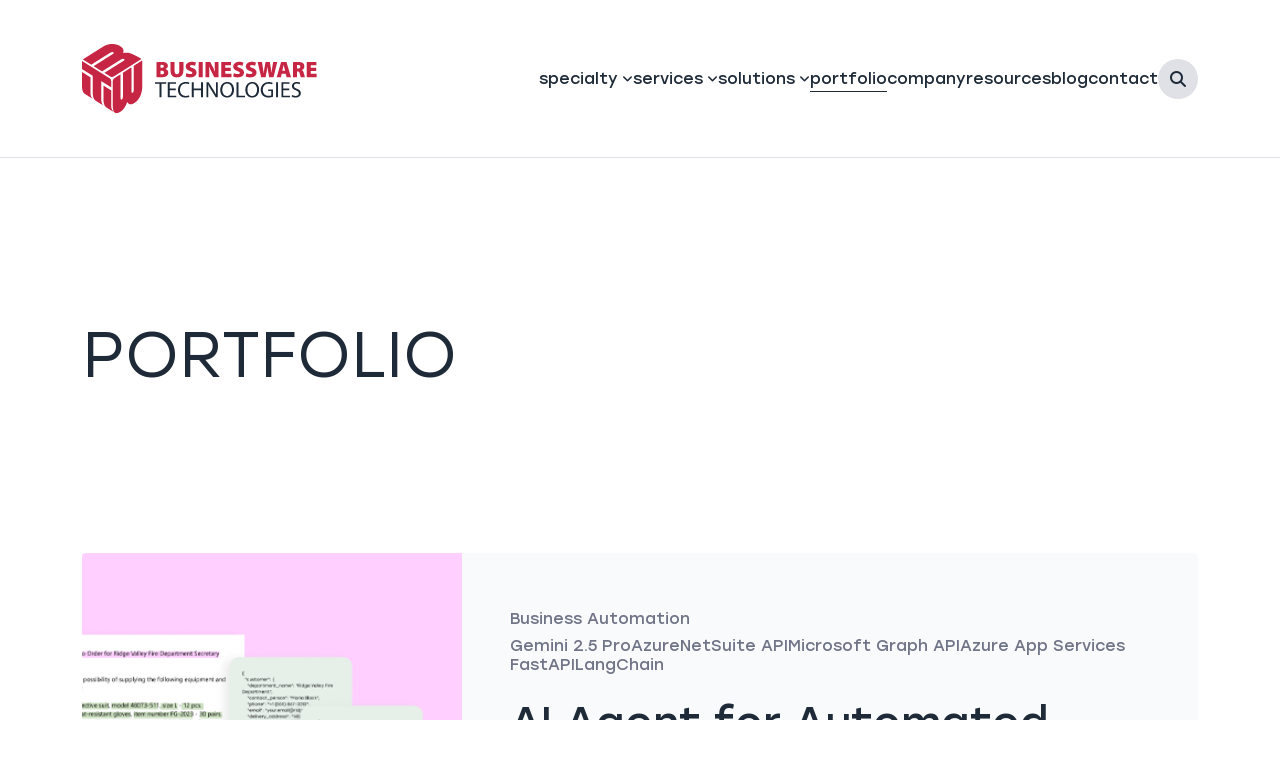

--- FILE ---
content_type: text/html; Charset=utf-8
request_url: https://www.businesswaretech.com/case-studies?search=1&search_keywords=Xamarin
body_size: 8228
content:
<!DOCTYPE html>
<html lang="en">
<head>
		<meta charset="utf-8" />
	<meta http-equiv="X-UA-Compatible" content="IE=edge" />
	<meta name="viewport" content="width=device-width, initial-scale=1, user-scalable=no" />
	<meta name="format-detection" content="telephone=no" />

	<script>
		(function (i, s, o, g, r, a, m) {
			i['GoogleAnalyticsObject'] = r; i[r] = i[r] || function () {
				(i[r].q = i[r].q || []).push(arguments)
			}, i[r].l = 1 * new Date(); a = s.createElement(o),
            m = s.getElementsByTagName(o)[0]; a.async = 1; a.src = g; m.parentNode.insertBefore(a, m)
		})(window, document, 'script', '//www.google-analytics.com/analytics.js', 'ga');

		ga('create', 'UA-178399-12', 'auto');
                ga('require', 'displayfeatures');
		ga('send', 'pageview');

	</script>

<!-- Google Tag Manager -->
<script>(function(w,d,s,l,i){w[l]=w[l]||[];w[l].push({'gtm.start':
new Date().getTime(),event:'gtm.js'});var f=d.getElementsByTagName(s)[0],
j=d.createElement(s),dl=l!='dataLayer'?'&l='+l:'';j.async=true;j.src=
'https://www.googletagmanager.com/gtm.js?id='+i+dl;f.parentNode.insertBefore(j,f);
})(window,document,'script','dataLayer','GTM-59R9LPM');</script>
<!-- End Google Tag Manager -->
<!-- Google tag (gtag.js) -->
<script async src="https://www.googletagmanager.com/gtag/js?id=G-2V2EW5M3V7"></script>
<script>
  window.dataLayer = window.dataLayer || [];
  function gtag(){dataLayer.push(arguments);}
  gtag('js', new Date());

  gtag('config', 'G-2V2EW5M3V7');
</script>
<script src="https://analytics.ahrefs.com/analytics.js" data-key="kvbgHQuVky1vTD8cQPjMDw" async></script><!-- Global site tag (gtag.js) - Google Ads: 1069634492 -->
<script async src="https://www.googletagmanager.com/gtag/js?id=AW-1069634492"></script>
<script>
  window.dataLayer = window.dataLayer || [];
  function gtag(){dataLayer.push(arguments);}
  gtag('js', new Date());

  gtag('config', 'AW-1069634492');
</script>

	<script src="/web/modules/googleanalytics/js/main.js"></script>

	
		<link rel="icon" type="image/ico" href="/files/settings/favicon%2epng" />
	
		<link rel="apple-touch-icon" href="/files/settings/bwt%2dlogo%2epng" />
		<link rel="shortcut icon" href="/files/settings/bwt%2dlogo%2epng" />
	

	<title>Portfolio | Businessware Technologies</title>
	<meta name="keywords" content="" />
	<meta name="description" content="" />

	<link rel="canonical" href="https://www.businesswaretech.com/case-studies" />
	<meta property="og:locale" content="en_US" />
	<meta property="og:type" content="website" />
	<meta property="og:title" content="Portfolio" />
	<meta property="og:description" content="" />
	<meta property="og:url" content="https://www.businesswaretech.com/case-studies" />
	
		<meta property="og:site_name" content="Businessware Technologies" />
	

    <link href="/web/assets/css/bootstrap.min.css" rel="stylesheet" />
	<link href="/web/assets/css/fontawesome/fontawesome.min.css" rel="stylesheet" />
	<link href="/web/assets/css/fontawesome/brands.min.css" rel="stylesheet">
	<link href="/web/assets/css/fontawesome/solid.min.css" rel="stylesheet">
	<link href="/web/assets/css/fontawesome/regular.min.css" rel="stylesheet">
	<link href="/web/assets/css/fonts.css?v=1.037" rel="stylesheet" />

	<link href="/web/assets/js/sumoselect/sumoselect.min.css" rel="stylesheet" />
	<link href="/web/assets/js/slick/slick.min.css" rel="stylesheet" />
	<link href="/web/assets/js/fancybox3/jquery.fancybox.min.css" rel="stylesheet" />

	<link href="/web/assets/css/plugins/ba-slick-slider.css?v=1.037" rel="stylesheet" />
	<link href="/web/assets/css/plugins/ba-fancybox3.css?v=1.037" rel="stylesheet" />

	<link href="/web/assets/css/framework/ba-components.css?v=1.037" rel="stylesheet" />
	<link href="/web/assets/css/framework/ba-forms.css?v=1.037" rel="stylesheet" />
	<link href="/web/assets/css/framework/ba-framework.css?v=1.037" rel="stylesheet" />
	<link href="/web/assets/css/theme.css?v=1.037" rel="stylesheet" />

	<script src="/web/assets/js/jquery.min.js"></script>
	<script src="/web/assets/js/affix.js"></script>
	<script src="/web/assets/js/autosize/autosize.min.js"></script>

	<link href="/web/assets/js/aos/aos.min.css" rel="stylesheet" />
	<script src="/web/assets/js/aos/aos.min.js"></script>

	<link href="/web/assets/js/jquery-ui/jquery-ui.min.css" rel="stylesheet" />
	<script src="/web/assets/js/jquery-ui/jquery-ui.min.js"></script>
	<script src="/web/assets/js/jquery.inputmask.min.js"></script>
	<script src="/web/modules/forms/js/main.js?v=1.037"></script>

   	<script src="/web/assets/js/sumoselect/jquery.sumoselect.min.js"></script>
	<script src="/web/assets/js/slick/slick.min.js"></script>
	<script src="/web/assets/js/fancybox3/jquery.fancybox.min.js"></script>
	<script src="/web/assets/js/imagesloaded.pkgd.min.js"></script>
   	<script src="/web/assets/js/jquery.ba.loadmore.min.js"></script>
	<script src="/web/assets/js/jquery.ba.ajax.form.min.js"></script>
	<script>
		//set global settings and override default
	    $.BA_AjaxForm_Config.scrollOffset = 100;
	</script>

	<script src="/web/assets/js/utils.js?v=1.037"></script>
	<script src="/web/assets/js/main.js?v=1.037"></script>

	
        <script src='https://www.google.com/recaptcha/api.js?render=6LcRUXIrAAAAAO6i3cvTcQAkgPH6-05xnELm-CG5&badge=bottomleft'></script>
	

	<style>
		
	</style>

	
</head>
<body>
	<!--<a title="Scroll Up" href="#top" id="scrollup" data-spy="affix" data-offset-top="96"></a>-->

	<!-- Google Tag Manager (noscript) -->
<noscript><iframe src="https://www.googletagmanager.com/ns.html?id=GTM-59R9LPM"
height="0" width="0" style="display:none;visibility:hidden"></iframe></noscript>
<!-- End Google Tag Manager (noscript) -->


<!-- PAGE_BODY -->
<div id="page-wrap">
	<header id="header">
	<nav class="navbar navbar-expand-lg" data-spy="affix" data-offset-top="96">
		<div class="container">
			<a  title="Businessware Technologies"  class="navbar-brand "  href="/"><img class="" src="/files/user/logo%2esvg" alt="Businessware Technologies" /></a>
			<button class="navbar-toggler" type="button" data-bs-toggle="collapse" data-bs-target="#navigation" aria-controls="navigation" aria-expanded="false" aria-label="navigation-switch">
				<span class="icon">
					<span class="t-top"></span>
					<span class="t-middle"></span>
					<span class="t-bottom"></span>
				</span>
			</button>
			<div class="collapse navbar-collapse" id="navigation">
				<div class="inner-wrap">
					
	<ul class="navbar-nav" id="main-nav">
		
				<li class="dropdown dropdown_split ">
					<a  class="" href="/">Specialty</a>
					<a href="javascript:;" class="dropdown-toggle" role="button" aria-expanded="false" title="Menu"></a>
					<ul class="dropdown-menu" role="menu">
						
				<li class=""><a  class="" href="/ai-agents">AI Agents</a></li>
			
				<li class=""><a  class="" href="/intelligent-document-processing-benchmark">IDP Benchmark</a></li>
			
				<li class=""><a  class="" href="/intelligent-document-processing">Intelligent Document Processing</a></li>
			
				<li class=""><a  class="" href="/document-layout-intelligence">Document Layout Intelligence</a></li>
			
				<li class=""><a  class="" href="/cloud-ai-services-integration">Cloud AI Services Integration</a></li>
			
				<li class=""><a  class="" href="/architectural-plan-and-blueprint-processing">Engineering Drawing Data Extraction</a></li>
			
					</ul>
				</li>
			
				<li class="dropdown dropdown_split ">
					<a  class="placeholder-item" href="javascript:;">Services</a>
					<a href="javascript:;" class="dropdown-toggle" role="button" aria-expanded="false" title="Menu"></a>
					<ul class="dropdown-menu" role="menu">
						
				<li class=""><a  class="" href="/dedicated-software-team">Dedicated Software Team</a></li>
			
				<li class=""><a  class="" href="/staff-augmentation-services">Staff Augmentation</a></li>
			
				<li class=""><a  class="" href="/offshore-development-center">Offshore Development Center</a></li>
			
				<li class=""><a  class="" href="/mvp-development-services">MVP Development</a></li>
			
				<li class=""><a  class="" href="/proof-of-concept-services">Proof of Concept</a></li>
			
				<li class=""><a  class="" href="/urgent-development">Urgent Development</a></li>
			
					</ul>
				</li>
			
				<li class="dropdown dropdown_split ">
					<a  class="" href="/">Solutions</a>
					<a href="javascript:;" class="dropdown-toggle" role="button" aria-expanded="false" title="Menu"></a>
					<ul class="dropdown-menu" role="menu">
						
				<li class=""><a  class="" href="/engineering-drawing-demo">Engineering drawing demo</a></li>
			
				<li class=""><a  class="" href="/rfq-automation-demo">RFQ Automation Demo</a></li>
			
				<li class=""><a  class="" href="/demo-quote-automation">Quote Automation Demo</a></li>
			
				<li class=""><a  class="" href="/demo-compliance-automation">Compliance Automation</a></li>
			
					</ul>
				</li>
			
				<li class=" active "><a  class=" active " href="/case-studies">Portfolio</a></li>
			
				<li class=""><a  class="" href="/about-us">Company</a></li>
			
				<li class=""><a  class="" href="/resources">Resources</a></li>
			
				<li class=""><a  class="" href="/blog">Blog</a></li>
			
				<li class=""><a  class="" href="/contact">Contact</a></li>
			
		<li><a title="Search" class="main-search-toggle collapsed" data-bs-toggle="collapse" href="#main-search" role="button" aria-expanded="false" aria-controls="main-search"></a></li>
	</ul>
	<form class="collapse" id="main-search" role="search" method="GET" name="frmSiteSearch" action="/search-results">
	<div class="container">
		<div class="control-wrap">
			<input tabindex="-1" class="search-input form-control" type="text" placeholder="Keyword" aria-label="Search" name="keywords" title="Keyword" />
			<div class="buttons-wrap">
				<button tabindex="-1" class="search-submit-btn btn btn-primary" type="submit">Search</button>
				<button tabindex="-1" class="search-reset-btn btn btn-link" type="reset">Clear</button>
			</div>
		</div>
	</div>
</form>

<script type="text/javascript">
	$(document).ready(function(){

		var $mainSearch = $("#main-search");
		var $searchInput = $mainSearch.find('.search-input');
		var $searchSubmit = $mainSearch.find('.search-submit-btn');
		var $searchReset = $mainSearch.find('.search-reset-btn');

		function searchToggleTabIndex(idx){
			$searchInput.attr('tabindex', idx);
			(idx==0)?$searchInput.focus():$searchInput.blur();
			$searchSubmit.attr('tabindex', idx);
			$searchReset.attr('tabindex', idx);
		}

		$mainSearch.submit(function(e){
			if ($searchInput.val()=="") {
				e.preventDefault();
			}
		});

		$(".main-search-toggle").click( function(){
			if ($searchInput.attr('tabindex') == -1) {
				searchToggleTabIndex(0)
			} else {
				searchToggleTabIndex(-1)
			}
		});

		$searchInput.on( 'keydown', function ( e ) {
			if ( (e.keyCode === 27) && ($(window).width() > 991) ) {
				searchToggleTabIndex(-1)
				$("#main-search").collapse("toggle");
			}
		});

	});
</script>

				</div>
			</div>
		</div>
	</nav>
</header>



	<section class="masthead-short-section">
	<div class="container">
		<div class="row">
			<div class="col-md-10 col-xxl-9">
				<div data-aos="fade-right">
					<div class="clip"><h1 class="display1">Portfolio</h1></div>
				</div>
			</div>
		</div>
	</div>
</section>



<section class="content-section large-padding-top large-padding-bottom">
	<div class="container">
		
			<div data-aos="fade-up" class="featured-projects-slider">
				
		<div class="item" data-page="1" >
			

			<a href="/case-studies/ai-system-for-automated-email-to-erp-order-processing" class="area-link" title="AI Agent for Automated Email-to-ERP Order Processing"></a>
			
				<div class="image">
					<img src="/files/casestudies/62/mes%2deng%2dsmall%2epng" alt="AI Agent for Automated Email-to-ERP Order Processing" />
					<div class="overlay"></div>
				</div>
			
			<div class="content">
				<div class="category tags-listing"><a  href="/portfolio/business-automation?search=1">Business Automation</a>
</div><div class="tags-listing mb"><a  href="/case-studies?search=1&search_technology=Gemini+2%2E5+Pro">Gemini 2.5 Pro</a>
<a  href="/case-studies?search=1&search_technology=Azure">Azure</a>
<a  href="/case-studies?search=1&search_technology=NetSuite+API">NetSuite API</a>
<a  href="/case-studies?search=1&search_technology=Microsoft+Graph+API">Microsoft Graph API</a>
<a  href="/case-studies?search=1&search_technology=Azure+App+Services">Azure App Services</a>
<a  href="/case-studies?search=1&search_technology=FastAPI">FastAPI</a>
<a  href="/case-studies?search=1&search_technology=LangChain">LangChain</a>
</div>
					<h2>AI Agent for Automated Email-to-ERP Order Processing</h2>
					
		<div class="features">
			
				<div>
					<div class="value">10x</div>
					<div class="label">Faster email processing</div>
				</div>
			
				<div>
					<div class="value">100%</div>
					<div class="label">ERP-integrated workflow</div>
				</div>
			
		</div>
	
			</div>

			
		</div>
	
			</div>
		

		<a class="anchor-link" id="results" data-skip-hash="true"></a>

		
	<div class="filters-block">

		<form name="frmCaseStudiesListing" method="GET" action="/case-studies">
			<input type="hidden" name="search" value="1" />
			<input type="hidden" name="search_category" value="" />
			<input type="hidden" name="search_technology" value=""/>

			<ul data-aos="fade-right" class="nav nav-tabs">
				<li class="clip" role="presentation">
					<a class="" id="tab1" href="javascript:;" data-bs-toggle="tab" data-bs-target="#tab-panel1" role="tab" aria-controls="tab-panel1" aria-selected="false">Categories</a>
				</li>
				<li class="clip" role="presentation">
					<a class="" id="tab2" href="javascript:;" data-bs-toggle="tab" data-bs-target="#tab-panel2" role="tab" aria-controls="tab-panel2" aria-selected="false">Technologies</a>
				</li>
				<li class="clip" role="presentation">
					<a class="active" id="tab3" href="javascript:;" data-bs-toggle="tab" data-bs-target="#tab-panel3" role="tab" aria-controls="tab-panel3" aria-selected="true"><span class="fa-solid fa-search"></span> Search </a>
				</li>
			</ul>
			<div data-aos="fade-right" class="tab-content">
				<div class="tab-pane fade " id="tab-panel1" role="tabpanel" aria-labelledby="tab1" tabindex="0">
					<div class="filter-listing "><a  class="active"  href="/case-studies?search=1">All</a>
<a  href="/portfolio/online-services?search=1">Online Services</a>
<a  href="/portfolio/business-automation?search=1">Business Automation</a>
<a  href="/portfolio/digital-document-solutions?search=1">Digital Document Solutions</a>
<a  href="/portfolio/manufacturing-automation?search=1">Manufacturing Automation</a>
<a  href="/portfolio/marketing-advertisement?search=1">Marketing & Advertisement</a>
</div>
				</div>
				<div class="tab-pane fade " id="tab-panel2" role="tabpanel" aria-labelledby="tab2" tabindex="0">
					<div class="filter-listing "><a  class="active"  href="/case-studies?search=1&search_technology_group=All">All</a>
<a  href="/case-studies?search=1&search_technology_group=AWS">AWS</a>
<a  href="/case-studies?search=1&search_technology_group=Azure">Azure</a>
<a  href="/case-studies?search=1&search_technology_group=Bert">Bert</a>
<a  href="/case-studies?search=1&search_technology_group=ChatGPT">ChatGPT</a>
<a  href="/case-studies?search=1&search_technology_group=GD+Picture">GD Picture</a>
<a  href="/case-studies?search=1&search_technology_group=Gemini">Gemini</a>
<a  href="/case-studies?search=1&search_technology_group=OCR+Space">OCR Space</a>
<a  href="/case-studies?search=1&search_technology_group=OpenCV">OpenCV</a>
<a  href="/case-studies?search=1&search_technology_group=Python">Python</a>
<a  href="/case-studies?search=1&search_technology_group=Tesseract">Tesseract</a>
<a  href="/case-studies?search=1&search_technology_group=YOLO">YOLO</a>
<a  href="/case-studies?search=1&search_technology_group=%2ENET">.NET</a>
</div>
				</div>
				<div class="tab-pane fade show active" id="tab-panel3" role="tabpanel" aria-labelledby="tab3" tabindex="0">
					<div class="form-floating search-control">
						<input type="text" class="form-control" placeholder="&nbsp;" title="Mobile, Web, AI" name="search_keywords" id="search_keywords" value="Xamarin" />
						<label for="search_keywords">Search</label>
						<button class="btn-search" type="submit"></button>
					</div>
				</div>
			</div>
		</form>

	</div>
	
			<div data-aos="fade-up" class="cards-listing mb-big"
				data-load-more="1" 
				data-load-more-total="1" 
				data-load-more-form="frmCaseStudiesListing" 
				data-load-more-source="/web/modules/casestudies/ajax/listing.asp"
				data-load-more-container=""
			>
				
		<div class="item" data-page="1" >
			<div class="project-card">

			<a href="/case-studies/corporate-app-for-an-international-company?search=1&search_keywords=Xamarin" class="area-link" title="Corporate app for an international company"></a>
			
				<div class="image">
					<img src="/files/casestudies/14/corporate%2dapp%2dfor%2dan%2dinternational%2dcompany%2ejpg" alt="Corporate app for an international company" />
					<div class="overlay"></div>
				</div>
			
			<div class="content">
				<div class="category tags-listing"><a  href="/portfolio/business-automation?search=1">Business Automation</a>
</div>
					<h3 class="title">Corporate app for an international company</h3>
					<div class="date">August 2020</div>
			</div>

			</div>
		</div>
	
			</div>
		
	</div>

	<script src="/web/modules/casestudies/js/listing.js?v=1.037"></script>
</section>




<section class="cta-full-section content-section large-padding-top large-padding-bottom bg-color-smoke-white">
	<div data-aos="fade-left" class="graphic"><img class="" src="/files/user/graphic%2dlamp%2esvg" alt="Let's find a solution for your business!" /></div>
	<div class="container">
		<div class="row">
			<div class="col-8 col-md-7 offset-md-1 col-xl-8 offset-xl-1">
				<div class="mb-big" data-aos="fade-right">
					<h2 class="clip">Let's find a solution for your business!</h2>
				</div>
				<div data-aos="fade-right">
					<div class="textbox lead clip mb">
						
						<p><a   title="Contact Us" class="btn btn-primary"  href="/contact">Contact Us</a></p>
					</div>
				</div>
			</div>
		</div>
	</div>
</section>


</div>
<!-- /PAGE_BODY -->

<footer id="footer">
	<div class="container">
		<div class="footer-top">
	<div class="row">
		<div class="col-md-4 col-xxl-5 mb-big-sm">
			<div class="footer-brand"><a  title="Businessware Technologies"  class=""  href="/"><img class="" src="/files/user/logo%2esvg" alt="Businessware Technologies" /></a></div>
		</div>
		<div class="col-md-5 col-xxl-4 mb-big-sm">
			<div class="contacts">
				<div><a   title="sales@businesswaretech.com" class=""  href="mailto:sales@businesswaretech.com">sales@businesswaretech.com</a></div>
				<div>US Office:&nbsp;<a   title="+1-940-716-3500" class=""  href="tel:+1-940-716-3500">+1-940-716-3500</a></div>
			</div>
			<div class="social-share">
				<div><a href="https://www.linkedin.com/company/2219819/" title="Linked In" target="_blank"><span class="fa-brands fa-linkedin-in"></span></a>
<a href="https://www.facebook.com/businesswaretechnologies/" title="Facebook" target="_blank"><span class="fa-brands fa-facebook-f"></span></a>
<a href="https://www.youtube.com/channel/UCPdE5ABzi1HyvPNF1iMB43Q?view_as=subscriber" title="Youtube" target="_blank"><span class="fa-brands fa-youtube"></span></a>
<a href="https://t.me/businessware" title="Telegram" target="_blank"><span class="fa-brands fa-telegram"></span></a></div>
				<div>

					<a title="Clutch" href="https://clutch.co/profile/businessware-technologies#summary" target="_blank"><svg viewBox="0 0 26 26" fill="none" xmlns="http://www.w3.org/2000/svg"><path d="M14.3117 19.7038C15.9656 19.7038 17.4726 19.0995 18.6139 18.0094L19.4106 17.2548L23 21.0056L22.1456 21.8535C20.0921 23.8806 17.3022 25 14.3104 25C7.87223 25 3 19.7971 3 12.9248C3 6.02332 7.75823 1 14.3104 1C17.2471 1 20.0082 2.11939 22.088 4.11452L22.9724 4.96241L19.4382 8.716L18.6428 7.9892C17.4726 6.89906 15.9367 6.32405 14.3117 6.32405C10.5809 6.32405 7.98885 9.0487 7.98885 12.9541C7.98885 16.8594 10.6661 19.7038 14.3117 19.7038Z" fill=""/><path d="M14.1387 8.9889C15.1439 8.9889 16.1079 9.4131 16.8186 10.1682C17.5293 10.9233 17.9286 11.9474 17.9286 13.0153C17.9286 14.0832 17.5293 15.1073 16.8186 15.8625C16.1079 16.6176 15.1439 17.0418 14.1387 17.0418C13.1337 17.0418 12.1697 16.6176 11.459 15.8625C10.7483 15.1073 10.349 14.0832 10.349 13.0153C10.349 11.9474 10.7483 10.9233 11.459 10.1682C12.1697 9.4131 13.1337 8.9889 14.1387 8.9889Z" fill=""/></svg></a>

					<a title="GoodFirms" href="https://www.goodfirms.co/company/businessware-technologies" target="_blank"><svg viewBox="0 0 26 26" fill="none" xmlns="http://www.w3.org/2000/svg"><path d="M11.0441 9.7367C11.0441 9.7367 9.8226 9.6151 9.8226 10.7036V15.5384H17.8892V16.9893C17.8892 16.9893 17.9133 17.7143 17.1559 17.7143H9.8226V24H18.6226C18.6226 24 23.9508 23.1776 24 17.7143V9.7367H11.0441Z" fill=""/><path d="M23.7549 2H7.8667C2.12152 3.35352 2 8.0678 2 8.0678V24H8.1118V9.4947C8.1118 8.2616 9.3333 8.0448 9.3333 8.0448H23.7559L23.7549 2Z" fill=""/></svg></a>

					<a title="UpWork" href="https://www.upwork.com/agencies/businesswaretech/" target="_blank"><svg viewBox="0 0 26 26" fill="none" xmlns="http://www.w3.org/2000/svg"><path fill-rule="evenodd" clip-rule="evenodd" d="M20.1075 5.6144C17.3549 5.6144 15.2221 7.3603 14.3549 10.2314C13.0298 8.291 12.0279 5.9615 11.4409 4H8.4784V11.525C8.4784 13.0079 7.2395 14.2173 5.72053 14.2173C4.20156 14.2173 2.96282 13.0079 2.96282 11.525V4H3.3736e-05V11.525C-0.0107363 14.6066 2.55857 17.1359 5.71492 17.1359C8.8714 17.1359 11.4407 14.6066 11.4407 11.525V10.263C12.017 11.4356 12.7226 12.6187 13.5791 13.6706L11.7638 22H14.7964L16.1106 15.958C17.2633 16.6784 18.5884 17.1307 20.1073 17.1307C23.3552 17.1307 26 14.533 26 11.362C26 8.1963 23.3554 5.6144 20.1075 5.6144ZM20.1075 14.228C18.9117 14.228 17.7912 13.7337 16.7732 12.9291L17.0211 11.7932L17.0319 11.7511C17.2526 10.5418 17.9529 8.5118 20.1075 8.5118C21.7233 8.5118 23.0376 9.795 23.0376 11.3725C23.0322 12.9448 21.718 14.228 20.1075 14.228Z" fill=""/></svg></a>

				</div>
			</div>
		</div>
		<div class="col-md-3 col-xxl-3 indent-left mb-big-sm">
			<div class="footer-nav"><ul>
	<li><a href="/about-us">About Us</a></li>
	<li><a href="/case-studies">Portfolio</a></li>
	<li><a href="/blog">Blog</a></li>
	<li><a href="/career">Career</a></li>
	<li><a href="/contact">Contact</a></li>
	<li><a href="/privacy-policy">Privacy Policy</a></li>
	<li><a href="/referral-program">Referral Program</a></li>
</ul>
</div>
		</div>
	</div>
</div>

<div class="footer-bottom">
	<div>
		<div class="scum"><a   title="WARNING: Whatsapp Job Scam" class=""  href="https://www.businesswaretech.com/blog/warning-whatsapp-job-scam">WARNING: Whatsapp Job Scam</a></div>
	</div>
	<div>&copy;&nbsp;BUSINESSWARE TECHNOLOGIES INC., 2003-2026. All Rights Reserved.</div>
</div>


	</div>
</footer>

	<div class="floating-chat">
		<div class="icon">
			<span class="fa fa-comments" aria-hidden="true"></span>
		</div>
		<div class="header">
			<span class="title">BWT Chatbot</span>
			<button class="btn-close">
				<span class="fa fa-times" aria-hidden="true"></span>
			</button>
		</div>
		<div class="chat" data-shown="false">
			<ul class="messages"></ul>
			<div class="footer">
				<div class="text-box" contenteditable="true" disabled="true" data-max-length="320"></div>
				<button class="btn-send" id="sendMessage"></button>
			</div>
		</div>

		<link href="/web/modules/chatbot/css/chatbot.css?v=1.037" rel="stylesheet" />
		<script src="/web/modules/chatbot/js/chatbot.js?v=1.037"></script>
	</div>


	<script src="/web/assets/js/bootstrap.bundle.min.js"></script>
	<script src="/web/assets/js/jquery.block-hover.js"></script>



</body>
</html>

--- FILE ---
content_type: text/html; charset=utf-8
request_url: https://www.google.com/recaptcha/api2/anchor?ar=1&k=6LcRUXIrAAAAAO6i3cvTcQAkgPH6-05xnELm-CG5&co=aHR0cHM6Ly93d3cuYnVzaW5lc3N3YXJldGVjaC5jb206NDQz&hl=en&v=PoyoqOPhxBO7pBk68S4YbpHZ&size=invisible&badge=bottomleft&anchor-ms=20000&execute-ms=30000&cb=fhylnnbf38p7
body_size: 48713
content:
<!DOCTYPE HTML><html dir="ltr" lang="en"><head><meta http-equiv="Content-Type" content="text/html; charset=UTF-8">
<meta http-equiv="X-UA-Compatible" content="IE=edge">
<title>reCAPTCHA</title>
<style type="text/css">
/* cyrillic-ext */
@font-face {
  font-family: 'Roboto';
  font-style: normal;
  font-weight: 400;
  font-stretch: 100%;
  src: url(//fonts.gstatic.com/s/roboto/v48/KFO7CnqEu92Fr1ME7kSn66aGLdTylUAMa3GUBHMdazTgWw.woff2) format('woff2');
  unicode-range: U+0460-052F, U+1C80-1C8A, U+20B4, U+2DE0-2DFF, U+A640-A69F, U+FE2E-FE2F;
}
/* cyrillic */
@font-face {
  font-family: 'Roboto';
  font-style: normal;
  font-weight: 400;
  font-stretch: 100%;
  src: url(//fonts.gstatic.com/s/roboto/v48/KFO7CnqEu92Fr1ME7kSn66aGLdTylUAMa3iUBHMdazTgWw.woff2) format('woff2');
  unicode-range: U+0301, U+0400-045F, U+0490-0491, U+04B0-04B1, U+2116;
}
/* greek-ext */
@font-face {
  font-family: 'Roboto';
  font-style: normal;
  font-weight: 400;
  font-stretch: 100%;
  src: url(//fonts.gstatic.com/s/roboto/v48/KFO7CnqEu92Fr1ME7kSn66aGLdTylUAMa3CUBHMdazTgWw.woff2) format('woff2');
  unicode-range: U+1F00-1FFF;
}
/* greek */
@font-face {
  font-family: 'Roboto';
  font-style: normal;
  font-weight: 400;
  font-stretch: 100%;
  src: url(//fonts.gstatic.com/s/roboto/v48/KFO7CnqEu92Fr1ME7kSn66aGLdTylUAMa3-UBHMdazTgWw.woff2) format('woff2');
  unicode-range: U+0370-0377, U+037A-037F, U+0384-038A, U+038C, U+038E-03A1, U+03A3-03FF;
}
/* math */
@font-face {
  font-family: 'Roboto';
  font-style: normal;
  font-weight: 400;
  font-stretch: 100%;
  src: url(//fonts.gstatic.com/s/roboto/v48/KFO7CnqEu92Fr1ME7kSn66aGLdTylUAMawCUBHMdazTgWw.woff2) format('woff2');
  unicode-range: U+0302-0303, U+0305, U+0307-0308, U+0310, U+0312, U+0315, U+031A, U+0326-0327, U+032C, U+032F-0330, U+0332-0333, U+0338, U+033A, U+0346, U+034D, U+0391-03A1, U+03A3-03A9, U+03B1-03C9, U+03D1, U+03D5-03D6, U+03F0-03F1, U+03F4-03F5, U+2016-2017, U+2034-2038, U+203C, U+2040, U+2043, U+2047, U+2050, U+2057, U+205F, U+2070-2071, U+2074-208E, U+2090-209C, U+20D0-20DC, U+20E1, U+20E5-20EF, U+2100-2112, U+2114-2115, U+2117-2121, U+2123-214F, U+2190, U+2192, U+2194-21AE, U+21B0-21E5, U+21F1-21F2, U+21F4-2211, U+2213-2214, U+2216-22FF, U+2308-230B, U+2310, U+2319, U+231C-2321, U+2336-237A, U+237C, U+2395, U+239B-23B7, U+23D0, U+23DC-23E1, U+2474-2475, U+25AF, U+25B3, U+25B7, U+25BD, U+25C1, U+25CA, U+25CC, U+25FB, U+266D-266F, U+27C0-27FF, U+2900-2AFF, U+2B0E-2B11, U+2B30-2B4C, U+2BFE, U+3030, U+FF5B, U+FF5D, U+1D400-1D7FF, U+1EE00-1EEFF;
}
/* symbols */
@font-face {
  font-family: 'Roboto';
  font-style: normal;
  font-weight: 400;
  font-stretch: 100%;
  src: url(//fonts.gstatic.com/s/roboto/v48/KFO7CnqEu92Fr1ME7kSn66aGLdTylUAMaxKUBHMdazTgWw.woff2) format('woff2');
  unicode-range: U+0001-000C, U+000E-001F, U+007F-009F, U+20DD-20E0, U+20E2-20E4, U+2150-218F, U+2190, U+2192, U+2194-2199, U+21AF, U+21E6-21F0, U+21F3, U+2218-2219, U+2299, U+22C4-22C6, U+2300-243F, U+2440-244A, U+2460-24FF, U+25A0-27BF, U+2800-28FF, U+2921-2922, U+2981, U+29BF, U+29EB, U+2B00-2BFF, U+4DC0-4DFF, U+FFF9-FFFB, U+10140-1018E, U+10190-1019C, U+101A0, U+101D0-101FD, U+102E0-102FB, U+10E60-10E7E, U+1D2C0-1D2D3, U+1D2E0-1D37F, U+1F000-1F0FF, U+1F100-1F1AD, U+1F1E6-1F1FF, U+1F30D-1F30F, U+1F315, U+1F31C, U+1F31E, U+1F320-1F32C, U+1F336, U+1F378, U+1F37D, U+1F382, U+1F393-1F39F, U+1F3A7-1F3A8, U+1F3AC-1F3AF, U+1F3C2, U+1F3C4-1F3C6, U+1F3CA-1F3CE, U+1F3D4-1F3E0, U+1F3ED, U+1F3F1-1F3F3, U+1F3F5-1F3F7, U+1F408, U+1F415, U+1F41F, U+1F426, U+1F43F, U+1F441-1F442, U+1F444, U+1F446-1F449, U+1F44C-1F44E, U+1F453, U+1F46A, U+1F47D, U+1F4A3, U+1F4B0, U+1F4B3, U+1F4B9, U+1F4BB, U+1F4BF, U+1F4C8-1F4CB, U+1F4D6, U+1F4DA, U+1F4DF, U+1F4E3-1F4E6, U+1F4EA-1F4ED, U+1F4F7, U+1F4F9-1F4FB, U+1F4FD-1F4FE, U+1F503, U+1F507-1F50B, U+1F50D, U+1F512-1F513, U+1F53E-1F54A, U+1F54F-1F5FA, U+1F610, U+1F650-1F67F, U+1F687, U+1F68D, U+1F691, U+1F694, U+1F698, U+1F6AD, U+1F6B2, U+1F6B9-1F6BA, U+1F6BC, U+1F6C6-1F6CF, U+1F6D3-1F6D7, U+1F6E0-1F6EA, U+1F6F0-1F6F3, U+1F6F7-1F6FC, U+1F700-1F7FF, U+1F800-1F80B, U+1F810-1F847, U+1F850-1F859, U+1F860-1F887, U+1F890-1F8AD, U+1F8B0-1F8BB, U+1F8C0-1F8C1, U+1F900-1F90B, U+1F93B, U+1F946, U+1F984, U+1F996, U+1F9E9, U+1FA00-1FA6F, U+1FA70-1FA7C, U+1FA80-1FA89, U+1FA8F-1FAC6, U+1FACE-1FADC, U+1FADF-1FAE9, U+1FAF0-1FAF8, U+1FB00-1FBFF;
}
/* vietnamese */
@font-face {
  font-family: 'Roboto';
  font-style: normal;
  font-weight: 400;
  font-stretch: 100%;
  src: url(//fonts.gstatic.com/s/roboto/v48/KFO7CnqEu92Fr1ME7kSn66aGLdTylUAMa3OUBHMdazTgWw.woff2) format('woff2');
  unicode-range: U+0102-0103, U+0110-0111, U+0128-0129, U+0168-0169, U+01A0-01A1, U+01AF-01B0, U+0300-0301, U+0303-0304, U+0308-0309, U+0323, U+0329, U+1EA0-1EF9, U+20AB;
}
/* latin-ext */
@font-face {
  font-family: 'Roboto';
  font-style: normal;
  font-weight: 400;
  font-stretch: 100%;
  src: url(//fonts.gstatic.com/s/roboto/v48/KFO7CnqEu92Fr1ME7kSn66aGLdTylUAMa3KUBHMdazTgWw.woff2) format('woff2');
  unicode-range: U+0100-02BA, U+02BD-02C5, U+02C7-02CC, U+02CE-02D7, U+02DD-02FF, U+0304, U+0308, U+0329, U+1D00-1DBF, U+1E00-1E9F, U+1EF2-1EFF, U+2020, U+20A0-20AB, U+20AD-20C0, U+2113, U+2C60-2C7F, U+A720-A7FF;
}
/* latin */
@font-face {
  font-family: 'Roboto';
  font-style: normal;
  font-weight: 400;
  font-stretch: 100%;
  src: url(//fonts.gstatic.com/s/roboto/v48/KFO7CnqEu92Fr1ME7kSn66aGLdTylUAMa3yUBHMdazQ.woff2) format('woff2');
  unicode-range: U+0000-00FF, U+0131, U+0152-0153, U+02BB-02BC, U+02C6, U+02DA, U+02DC, U+0304, U+0308, U+0329, U+2000-206F, U+20AC, U+2122, U+2191, U+2193, U+2212, U+2215, U+FEFF, U+FFFD;
}
/* cyrillic-ext */
@font-face {
  font-family: 'Roboto';
  font-style: normal;
  font-weight: 500;
  font-stretch: 100%;
  src: url(//fonts.gstatic.com/s/roboto/v48/KFO7CnqEu92Fr1ME7kSn66aGLdTylUAMa3GUBHMdazTgWw.woff2) format('woff2');
  unicode-range: U+0460-052F, U+1C80-1C8A, U+20B4, U+2DE0-2DFF, U+A640-A69F, U+FE2E-FE2F;
}
/* cyrillic */
@font-face {
  font-family: 'Roboto';
  font-style: normal;
  font-weight: 500;
  font-stretch: 100%;
  src: url(//fonts.gstatic.com/s/roboto/v48/KFO7CnqEu92Fr1ME7kSn66aGLdTylUAMa3iUBHMdazTgWw.woff2) format('woff2');
  unicode-range: U+0301, U+0400-045F, U+0490-0491, U+04B0-04B1, U+2116;
}
/* greek-ext */
@font-face {
  font-family: 'Roboto';
  font-style: normal;
  font-weight: 500;
  font-stretch: 100%;
  src: url(//fonts.gstatic.com/s/roboto/v48/KFO7CnqEu92Fr1ME7kSn66aGLdTylUAMa3CUBHMdazTgWw.woff2) format('woff2');
  unicode-range: U+1F00-1FFF;
}
/* greek */
@font-face {
  font-family: 'Roboto';
  font-style: normal;
  font-weight: 500;
  font-stretch: 100%;
  src: url(//fonts.gstatic.com/s/roboto/v48/KFO7CnqEu92Fr1ME7kSn66aGLdTylUAMa3-UBHMdazTgWw.woff2) format('woff2');
  unicode-range: U+0370-0377, U+037A-037F, U+0384-038A, U+038C, U+038E-03A1, U+03A3-03FF;
}
/* math */
@font-face {
  font-family: 'Roboto';
  font-style: normal;
  font-weight: 500;
  font-stretch: 100%;
  src: url(//fonts.gstatic.com/s/roboto/v48/KFO7CnqEu92Fr1ME7kSn66aGLdTylUAMawCUBHMdazTgWw.woff2) format('woff2');
  unicode-range: U+0302-0303, U+0305, U+0307-0308, U+0310, U+0312, U+0315, U+031A, U+0326-0327, U+032C, U+032F-0330, U+0332-0333, U+0338, U+033A, U+0346, U+034D, U+0391-03A1, U+03A3-03A9, U+03B1-03C9, U+03D1, U+03D5-03D6, U+03F0-03F1, U+03F4-03F5, U+2016-2017, U+2034-2038, U+203C, U+2040, U+2043, U+2047, U+2050, U+2057, U+205F, U+2070-2071, U+2074-208E, U+2090-209C, U+20D0-20DC, U+20E1, U+20E5-20EF, U+2100-2112, U+2114-2115, U+2117-2121, U+2123-214F, U+2190, U+2192, U+2194-21AE, U+21B0-21E5, U+21F1-21F2, U+21F4-2211, U+2213-2214, U+2216-22FF, U+2308-230B, U+2310, U+2319, U+231C-2321, U+2336-237A, U+237C, U+2395, U+239B-23B7, U+23D0, U+23DC-23E1, U+2474-2475, U+25AF, U+25B3, U+25B7, U+25BD, U+25C1, U+25CA, U+25CC, U+25FB, U+266D-266F, U+27C0-27FF, U+2900-2AFF, U+2B0E-2B11, U+2B30-2B4C, U+2BFE, U+3030, U+FF5B, U+FF5D, U+1D400-1D7FF, U+1EE00-1EEFF;
}
/* symbols */
@font-face {
  font-family: 'Roboto';
  font-style: normal;
  font-weight: 500;
  font-stretch: 100%;
  src: url(//fonts.gstatic.com/s/roboto/v48/KFO7CnqEu92Fr1ME7kSn66aGLdTylUAMaxKUBHMdazTgWw.woff2) format('woff2');
  unicode-range: U+0001-000C, U+000E-001F, U+007F-009F, U+20DD-20E0, U+20E2-20E4, U+2150-218F, U+2190, U+2192, U+2194-2199, U+21AF, U+21E6-21F0, U+21F3, U+2218-2219, U+2299, U+22C4-22C6, U+2300-243F, U+2440-244A, U+2460-24FF, U+25A0-27BF, U+2800-28FF, U+2921-2922, U+2981, U+29BF, U+29EB, U+2B00-2BFF, U+4DC0-4DFF, U+FFF9-FFFB, U+10140-1018E, U+10190-1019C, U+101A0, U+101D0-101FD, U+102E0-102FB, U+10E60-10E7E, U+1D2C0-1D2D3, U+1D2E0-1D37F, U+1F000-1F0FF, U+1F100-1F1AD, U+1F1E6-1F1FF, U+1F30D-1F30F, U+1F315, U+1F31C, U+1F31E, U+1F320-1F32C, U+1F336, U+1F378, U+1F37D, U+1F382, U+1F393-1F39F, U+1F3A7-1F3A8, U+1F3AC-1F3AF, U+1F3C2, U+1F3C4-1F3C6, U+1F3CA-1F3CE, U+1F3D4-1F3E0, U+1F3ED, U+1F3F1-1F3F3, U+1F3F5-1F3F7, U+1F408, U+1F415, U+1F41F, U+1F426, U+1F43F, U+1F441-1F442, U+1F444, U+1F446-1F449, U+1F44C-1F44E, U+1F453, U+1F46A, U+1F47D, U+1F4A3, U+1F4B0, U+1F4B3, U+1F4B9, U+1F4BB, U+1F4BF, U+1F4C8-1F4CB, U+1F4D6, U+1F4DA, U+1F4DF, U+1F4E3-1F4E6, U+1F4EA-1F4ED, U+1F4F7, U+1F4F9-1F4FB, U+1F4FD-1F4FE, U+1F503, U+1F507-1F50B, U+1F50D, U+1F512-1F513, U+1F53E-1F54A, U+1F54F-1F5FA, U+1F610, U+1F650-1F67F, U+1F687, U+1F68D, U+1F691, U+1F694, U+1F698, U+1F6AD, U+1F6B2, U+1F6B9-1F6BA, U+1F6BC, U+1F6C6-1F6CF, U+1F6D3-1F6D7, U+1F6E0-1F6EA, U+1F6F0-1F6F3, U+1F6F7-1F6FC, U+1F700-1F7FF, U+1F800-1F80B, U+1F810-1F847, U+1F850-1F859, U+1F860-1F887, U+1F890-1F8AD, U+1F8B0-1F8BB, U+1F8C0-1F8C1, U+1F900-1F90B, U+1F93B, U+1F946, U+1F984, U+1F996, U+1F9E9, U+1FA00-1FA6F, U+1FA70-1FA7C, U+1FA80-1FA89, U+1FA8F-1FAC6, U+1FACE-1FADC, U+1FADF-1FAE9, U+1FAF0-1FAF8, U+1FB00-1FBFF;
}
/* vietnamese */
@font-face {
  font-family: 'Roboto';
  font-style: normal;
  font-weight: 500;
  font-stretch: 100%;
  src: url(//fonts.gstatic.com/s/roboto/v48/KFO7CnqEu92Fr1ME7kSn66aGLdTylUAMa3OUBHMdazTgWw.woff2) format('woff2');
  unicode-range: U+0102-0103, U+0110-0111, U+0128-0129, U+0168-0169, U+01A0-01A1, U+01AF-01B0, U+0300-0301, U+0303-0304, U+0308-0309, U+0323, U+0329, U+1EA0-1EF9, U+20AB;
}
/* latin-ext */
@font-face {
  font-family: 'Roboto';
  font-style: normal;
  font-weight: 500;
  font-stretch: 100%;
  src: url(//fonts.gstatic.com/s/roboto/v48/KFO7CnqEu92Fr1ME7kSn66aGLdTylUAMa3KUBHMdazTgWw.woff2) format('woff2');
  unicode-range: U+0100-02BA, U+02BD-02C5, U+02C7-02CC, U+02CE-02D7, U+02DD-02FF, U+0304, U+0308, U+0329, U+1D00-1DBF, U+1E00-1E9F, U+1EF2-1EFF, U+2020, U+20A0-20AB, U+20AD-20C0, U+2113, U+2C60-2C7F, U+A720-A7FF;
}
/* latin */
@font-face {
  font-family: 'Roboto';
  font-style: normal;
  font-weight: 500;
  font-stretch: 100%;
  src: url(//fonts.gstatic.com/s/roboto/v48/KFO7CnqEu92Fr1ME7kSn66aGLdTylUAMa3yUBHMdazQ.woff2) format('woff2');
  unicode-range: U+0000-00FF, U+0131, U+0152-0153, U+02BB-02BC, U+02C6, U+02DA, U+02DC, U+0304, U+0308, U+0329, U+2000-206F, U+20AC, U+2122, U+2191, U+2193, U+2212, U+2215, U+FEFF, U+FFFD;
}
/* cyrillic-ext */
@font-face {
  font-family: 'Roboto';
  font-style: normal;
  font-weight: 900;
  font-stretch: 100%;
  src: url(//fonts.gstatic.com/s/roboto/v48/KFO7CnqEu92Fr1ME7kSn66aGLdTylUAMa3GUBHMdazTgWw.woff2) format('woff2');
  unicode-range: U+0460-052F, U+1C80-1C8A, U+20B4, U+2DE0-2DFF, U+A640-A69F, U+FE2E-FE2F;
}
/* cyrillic */
@font-face {
  font-family: 'Roboto';
  font-style: normal;
  font-weight: 900;
  font-stretch: 100%;
  src: url(//fonts.gstatic.com/s/roboto/v48/KFO7CnqEu92Fr1ME7kSn66aGLdTylUAMa3iUBHMdazTgWw.woff2) format('woff2');
  unicode-range: U+0301, U+0400-045F, U+0490-0491, U+04B0-04B1, U+2116;
}
/* greek-ext */
@font-face {
  font-family: 'Roboto';
  font-style: normal;
  font-weight: 900;
  font-stretch: 100%;
  src: url(//fonts.gstatic.com/s/roboto/v48/KFO7CnqEu92Fr1ME7kSn66aGLdTylUAMa3CUBHMdazTgWw.woff2) format('woff2');
  unicode-range: U+1F00-1FFF;
}
/* greek */
@font-face {
  font-family: 'Roboto';
  font-style: normal;
  font-weight: 900;
  font-stretch: 100%;
  src: url(//fonts.gstatic.com/s/roboto/v48/KFO7CnqEu92Fr1ME7kSn66aGLdTylUAMa3-UBHMdazTgWw.woff2) format('woff2');
  unicode-range: U+0370-0377, U+037A-037F, U+0384-038A, U+038C, U+038E-03A1, U+03A3-03FF;
}
/* math */
@font-face {
  font-family: 'Roboto';
  font-style: normal;
  font-weight: 900;
  font-stretch: 100%;
  src: url(//fonts.gstatic.com/s/roboto/v48/KFO7CnqEu92Fr1ME7kSn66aGLdTylUAMawCUBHMdazTgWw.woff2) format('woff2');
  unicode-range: U+0302-0303, U+0305, U+0307-0308, U+0310, U+0312, U+0315, U+031A, U+0326-0327, U+032C, U+032F-0330, U+0332-0333, U+0338, U+033A, U+0346, U+034D, U+0391-03A1, U+03A3-03A9, U+03B1-03C9, U+03D1, U+03D5-03D6, U+03F0-03F1, U+03F4-03F5, U+2016-2017, U+2034-2038, U+203C, U+2040, U+2043, U+2047, U+2050, U+2057, U+205F, U+2070-2071, U+2074-208E, U+2090-209C, U+20D0-20DC, U+20E1, U+20E5-20EF, U+2100-2112, U+2114-2115, U+2117-2121, U+2123-214F, U+2190, U+2192, U+2194-21AE, U+21B0-21E5, U+21F1-21F2, U+21F4-2211, U+2213-2214, U+2216-22FF, U+2308-230B, U+2310, U+2319, U+231C-2321, U+2336-237A, U+237C, U+2395, U+239B-23B7, U+23D0, U+23DC-23E1, U+2474-2475, U+25AF, U+25B3, U+25B7, U+25BD, U+25C1, U+25CA, U+25CC, U+25FB, U+266D-266F, U+27C0-27FF, U+2900-2AFF, U+2B0E-2B11, U+2B30-2B4C, U+2BFE, U+3030, U+FF5B, U+FF5D, U+1D400-1D7FF, U+1EE00-1EEFF;
}
/* symbols */
@font-face {
  font-family: 'Roboto';
  font-style: normal;
  font-weight: 900;
  font-stretch: 100%;
  src: url(//fonts.gstatic.com/s/roboto/v48/KFO7CnqEu92Fr1ME7kSn66aGLdTylUAMaxKUBHMdazTgWw.woff2) format('woff2');
  unicode-range: U+0001-000C, U+000E-001F, U+007F-009F, U+20DD-20E0, U+20E2-20E4, U+2150-218F, U+2190, U+2192, U+2194-2199, U+21AF, U+21E6-21F0, U+21F3, U+2218-2219, U+2299, U+22C4-22C6, U+2300-243F, U+2440-244A, U+2460-24FF, U+25A0-27BF, U+2800-28FF, U+2921-2922, U+2981, U+29BF, U+29EB, U+2B00-2BFF, U+4DC0-4DFF, U+FFF9-FFFB, U+10140-1018E, U+10190-1019C, U+101A0, U+101D0-101FD, U+102E0-102FB, U+10E60-10E7E, U+1D2C0-1D2D3, U+1D2E0-1D37F, U+1F000-1F0FF, U+1F100-1F1AD, U+1F1E6-1F1FF, U+1F30D-1F30F, U+1F315, U+1F31C, U+1F31E, U+1F320-1F32C, U+1F336, U+1F378, U+1F37D, U+1F382, U+1F393-1F39F, U+1F3A7-1F3A8, U+1F3AC-1F3AF, U+1F3C2, U+1F3C4-1F3C6, U+1F3CA-1F3CE, U+1F3D4-1F3E0, U+1F3ED, U+1F3F1-1F3F3, U+1F3F5-1F3F7, U+1F408, U+1F415, U+1F41F, U+1F426, U+1F43F, U+1F441-1F442, U+1F444, U+1F446-1F449, U+1F44C-1F44E, U+1F453, U+1F46A, U+1F47D, U+1F4A3, U+1F4B0, U+1F4B3, U+1F4B9, U+1F4BB, U+1F4BF, U+1F4C8-1F4CB, U+1F4D6, U+1F4DA, U+1F4DF, U+1F4E3-1F4E6, U+1F4EA-1F4ED, U+1F4F7, U+1F4F9-1F4FB, U+1F4FD-1F4FE, U+1F503, U+1F507-1F50B, U+1F50D, U+1F512-1F513, U+1F53E-1F54A, U+1F54F-1F5FA, U+1F610, U+1F650-1F67F, U+1F687, U+1F68D, U+1F691, U+1F694, U+1F698, U+1F6AD, U+1F6B2, U+1F6B9-1F6BA, U+1F6BC, U+1F6C6-1F6CF, U+1F6D3-1F6D7, U+1F6E0-1F6EA, U+1F6F0-1F6F3, U+1F6F7-1F6FC, U+1F700-1F7FF, U+1F800-1F80B, U+1F810-1F847, U+1F850-1F859, U+1F860-1F887, U+1F890-1F8AD, U+1F8B0-1F8BB, U+1F8C0-1F8C1, U+1F900-1F90B, U+1F93B, U+1F946, U+1F984, U+1F996, U+1F9E9, U+1FA00-1FA6F, U+1FA70-1FA7C, U+1FA80-1FA89, U+1FA8F-1FAC6, U+1FACE-1FADC, U+1FADF-1FAE9, U+1FAF0-1FAF8, U+1FB00-1FBFF;
}
/* vietnamese */
@font-face {
  font-family: 'Roboto';
  font-style: normal;
  font-weight: 900;
  font-stretch: 100%;
  src: url(//fonts.gstatic.com/s/roboto/v48/KFO7CnqEu92Fr1ME7kSn66aGLdTylUAMa3OUBHMdazTgWw.woff2) format('woff2');
  unicode-range: U+0102-0103, U+0110-0111, U+0128-0129, U+0168-0169, U+01A0-01A1, U+01AF-01B0, U+0300-0301, U+0303-0304, U+0308-0309, U+0323, U+0329, U+1EA0-1EF9, U+20AB;
}
/* latin-ext */
@font-face {
  font-family: 'Roboto';
  font-style: normal;
  font-weight: 900;
  font-stretch: 100%;
  src: url(//fonts.gstatic.com/s/roboto/v48/KFO7CnqEu92Fr1ME7kSn66aGLdTylUAMa3KUBHMdazTgWw.woff2) format('woff2');
  unicode-range: U+0100-02BA, U+02BD-02C5, U+02C7-02CC, U+02CE-02D7, U+02DD-02FF, U+0304, U+0308, U+0329, U+1D00-1DBF, U+1E00-1E9F, U+1EF2-1EFF, U+2020, U+20A0-20AB, U+20AD-20C0, U+2113, U+2C60-2C7F, U+A720-A7FF;
}
/* latin */
@font-face {
  font-family: 'Roboto';
  font-style: normal;
  font-weight: 900;
  font-stretch: 100%;
  src: url(//fonts.gstatic.com/s/roboto/v48/KFO7CnqEu92Fr1ME7kSn66aGLdTylUAMa3yUBHMdazQ.woff2) format('woff2');
  unicode-range: U+0000-00FF, U+0131, U+0152-0153, U+02BB-02BC, U+02C6, U+02DA, U+02DC, U+0304, U+0308, U+0329, U+2000-206F, U+20AC, U+2122, U+2191, U+2193, U+2212, U+2215, U+FEFF, U+FFFD;
}

</style>
<link rel="stylesheet" type="text/css" href="https://www.gstatic.com/recaptcha/releases/PoyoqOPhxBO7pBk68S4YbpHZ/styles__ltr.css">
<script nonce="rOyxK87qSG-ov5Ppxlvn_g" type="text/javascript">window['__recaptcha_api'] = 'https://www.google.com/recaptcha/api2/';</script>
<script type="text/javascript" src="https://www.gstatic.com/recaptcha/releases/PoyoqOPhxBO7pBk68S4YbpHZ/recaptcha__en.js" nonce="rOyxK87qSG-ov5Ppxlvn_g">
      
    </script></head>
<body><div id="rc-anchor-alert" class="rc-anchor-alert"></div>
<input type="hidden" id="recaptcha-token" value="[base64]">
<script type="text/javascript" nonce="rOyxK87qSG-ov5Ppxlvn_g">
      recaptcha.anchor.Main.init("[\x22ainput\x22,[\x22bgdata\x22,\x22\x22,\[base64]/[base64]/UltIKytdPWE6KGE8MjA0OD9SW0grK109YT4+NnwxOTI6KChhJjY0NTEyKT09NTUyOTYmJnErMTxoLmxlbmd0aCYmKGguY2hhckNvZGVBdChxKzEpJjY0NTEyKT09NTYzMjA/[base64]/MjU1OlI/[base64]/[base64]/[base64]/[base64]/[base64]/[base64]/[base64]/[base64]/[base64]/[base64]\x22,\[base64]\\u003d\\u003d\x22,\[base64]/DnsObLMOYT8OeFMKkUMK8aDXDvhjCqy7Duk3CksOmNQzDhlvDr8K9w4EkwqjDiQNUwq/DsMOXa8K/flF1eE0nw7VfU8KNwoPDnGVTCMKjwoAjw5YIDXzCu01fe1gBADvCk1FXagTDmzDDk2JCw5/DnU5vw4jCv8K3U2VFwoDCosKow5Fxw5N9w7RTQMOnwqzCjwbDmlfCn29dw6TDnmDDl8Ktwr4Ewrk/[base64]/[base64]/CmzLCsz1mAMKZCUV2BxguwppmUcOMw6coS8K/YxoCamLDohbClMKyJz3CrAQjLcKrJVLDgcOdJU/DgcOJQcO9Khguw5PDisOidQDCkMOqf3/Dh1s1wr5hwrpjwqQEwp4jwrUPe3zDn3PDuMODDA0IMCfCusKowrkWJUPCvcOoQB3CuQjDocKOI8KwGcK0CMO/w7lUwqvDtkzCkhzDiTI/[base64]/Co8Oaw4HDkRXCh8OSUQtwMynDr8KgwqAKw7QAwprDtml1dcK6HcKgU2nCvEwgwpbDnsOLwrU1wrdIUMOXw55gw6E6wpE8X8Kvw7/DrMKdGMO5MF3Cljhuwp/CnhDDjcKWwrA8NsK6w43CoCc2GnfDgR83OGbDu0lTw4TCncO/[base64]/DjMOgL0Raw61CTEdac8O2OsK8M1/[base64]/Cn13DkMKyw44YwoZ8UXFxw6oSw7jCox/CkXsaWcOkB2d7wr1fZ8ODFsOrw6vCqhtIwrdpw6nCj1DCjkrDjMOsPVHDvnrCtEkTwrkxAAHCkcOMw5c0S8OAw6XCiivCvWrCtEJ5f8OTL8OTe8O0WAJpNCZIwoNuw4rDswsjB8OZwpDDr8K3wrohWsORBMKSw6AUw6EdKsKYwq7DoQTDu37CgcOJZC/[base64]/Cr8ODw5osX8OcfEgvwqUbKsOiGCMkw4jCq8KRw4/[base64]/CoU7CrEc/[base64]/wpDCiAjCk3Miw6RtwpfDicOsw5xcw63DrMKXdyxGw6MpR8OSAgjCpcK4NcOxam5Kw6rDgCTDicKMdU8kGcOEwojDiAgPwp7DicOsw4NQw77CoQdlEcKeS8OBL3/[base64]/LMKqFF5qw6Iiw5/CmsOtw4/Cj3nDuXI5Sz09w5TCnkI1w4NmUMK2wr58EcOmMzlyXnITVcKGwpzCggcLBsOKw5EgQMOLXMODwqzDtyYOw4HCt8OAwr5uwo1GU8OnwqnDgAHCvcOIw47DjMOqAMOBSQ/DqVbCiz3Cm8OYw4LCscOVwpwWwqIww6/Cqm/Cu8Ovw7XCpFHDuMO/KkA+w4cew4RlT8KowrgKXsKiw6rDjgrDs3nDkC09w6ZCwqvDixnDu8KPXcOUwojDkcKqw4cQKjDDggoYwqN1wp94wqpHw7lWDcKwDDnCnsOSw4nCusO6SX8Uw6NSXwZHw4jDpiHCk3gxYsOfIXXDn1/[base64]/BwcWZEFIw6bCgMO3QlpYPMO6w4/CvcK1wotNwrzDll5GFMKww5FBLgXCs8Ksw6DDqHXDvx/DusKHw6JxfhNow6kbw6zDjMKYw5RawpDDlyM1wovCoMOtJER/wr5nw7EFwqsDwokUAMOtw7hPXWAZGhbCv04BPlc5wrXCrUFgVF/[base64]/[base64]/[base64]/wqE3byPCucOJBTNdRAIrPcOYZsOXMk90FcKew7vDs2hfwrkID1bCi0RAw7rCs17DqMKeITZ8w7XCv1MPwrjDoCteeF/DpD/CmRTCmsO+worDosOXeVHDiiHDtsKbJm5xwo7CoUdSwqoZEsK4L8KxVxV0wrJifMKDF08cwq95w57DqMKDIcOOSynCvzLCl3HDsUTDtcOQw6fDi8OGwr1FQsKIfSMCWQwQIgbDjVjCpSzDil7DiWVZJcKeMMKOworChhPDul/DpMKdSkHDpcKqLcOmwp7Dr8KWb8OKOcKDw6gdGWcjw5rDl2DCsMKkw77ClSrCs3jDkA1ww6/[base64]/[base64]/wo/[base64]/w7/Cp3xeZMOUYwvDr8KyZsKOYcKiwopDw4B8w7vDjMK3wqrClsOJwo8YwqLDisOvwrHDrDTDvAJtXy9mUmlrw6ABesOjwp9yw7vDkiEuUFPCgW5Xw70nwpk6wrbDnz7Dmiwyw5/DrFYWwofCgC/DuzMawpp+w4tfwrI1QS/CnMK3asK7wpPCp8O5w58IwoVpeTcnUDRMXVHCrz1AfMOLw5XCkgw5RRvDnCkGaMKRw6vChsKZccOVw7xSw5oiwpfCpx9gw6x2FAhkeSRXO8OhGcKPwp1GwoXCtsKqwoBOUsKrwrhPVMOowrwbfDgowrI9w6fDp8O+ccOIwrjCu8Kkw6jDisOjamQlFiXCrwZ6L8OVwp/DizXClyfDkgHDqMOMwqs1AzzDo3XDvcKwa8OFw4d0w4FRw7HCnsOew5ldZBjDkBlqfQs6wqXDo8OiBsOJwpzCggp3wpFUG2bDrsKlfMK/KsO1RsKrw5rDhVxRw4fDu8K/[base64]/CoxPCr8KlTRLCscORf3DDr8KRP3PDicOPbn0qS1lMwo3DkhE2wqEhw6RIw5kcw79RMR/CrGAWNcO9w6DCiMOtRMK1SAjDoAU1w74gwpbDtcOtY11tw5nDgMKqY3PDn8KNw4rCskXDo8KwwrIKGsK/w41PXSPDt8KqwpfDmQHDinHDmMKXPybDnsOGfCXDu8K1w6ZmwqzCqhIFwrjCr0DCpDfDksOTw6XClVAJw43DnsKzwqzDt1nCusKTw4PDjMKJdsKTYjsVHsOmY0tZA20iw4dnw7/DigbCpVDDs8O5Ow7Drz/CqsOkJcO+wonChsO/w4c0w4XDngrCtHw5ZE0/w5nCl0LDisO4worCu8KyVcKtw782Kl0SwqIpA2ZiJRBsNMOpFx3DocKXQgIswpUIw7PDrcKxUsKwTgXClDtjw4YlCnLCnFAecMOUwozDkkfCmVs/dMObdBRTwo/Dkm4sw7MzUMKQwpjChMOnYMOgwp/CgHjDs399w6hqwpDDucO+wrBjFMK/w5fDgcK6w6k1JsKyR8O6LGzCvT/CqsK2wqRnVMOnDsK2w7J1A8Ktw7vCsXQ1w4vDvSfDpSUWDyJVwogaScKyw5nDiFPDjsO2wpTCjiA6KsOlScKWEH3DmzjCsRAoWgDDnklhP8OREgTDncOMwo8NHVfCjkHCkynChcOSL8KGNsKDwpjDvcOFwoUwAVltwq/[base64]/CrD7CncKeIsKVw6QvBToGTcOcwq9wOg7Du8OMMsKFw6TDnE40QALCgD4nwoAbw7LDoSrDniMVwoHDvcK4wow/wpvCvmQ/[base64]/DmFXCtjl/NsO0RMKZByvDrcOzw4h3w4g1XizCvj/[base64]/wqJWw7rCmnMFA8KuWcKfw5gkw4nDrcOvCcKBWwXDosKRwo/DgcKCwokHAMKiw4LDmBQHO8KDwoEmTnNJcsOZw44SFhZNwrolwp8zwojDosK0w4NEw6x/wo3DgCROdcK8w7vCjsK4w6rDkg3CrMKsGkljw7cOKMKKw4lWK1/Dim3Ck24vwoPDug7DgVrCocKQYsOtw6J6w7fCgwrCpk3Dn8K8eRjDp8OzeMKuw4/DnmhcJXTCucOJSHbCmFxdw4/DhsKvDEPDnsOEwoMFwrMiPcKgM8Ozd23CtW3CuztPw7UPZXvCjMOHw5LCu8K2w57DmcOSw4Uvw7E6w4TCo8Oowr3DnsO0wo53w6rCmg3CijJ7w5DDssO3w7LDicO5w5/DpcK0TUPCjsKxX29MNcKMAcKAHy3CisKIw7QRw7PCucKVwpnDjClOeMK0HMKgw6/CjMKtKTTChxxYw6nDusK8wrHDmsKHwqc8wpkgwp7Dn8Kdw6bDisOeWMKaQDzCjMK0DsKTcmDDl8KkI1HCl8ODGFPCnsKyP8OQasOUw4xew7UOwqRowrTDpjHCncOFTcOsw5bDuQ3CnDI/[base64]/DpxM8acKYw5rCpcOKBsObwrY9B8O4IMKLVk5zw4sMAsOdw5bDk03CpcKKYAEXchI6w6rDmT5/wqnCtThaWMK2woNhTMOtw6bDvkvDi8OzwoDDmHBpDwbDtMK+H3/DllhzejHDgsKmw5DDmcK0wo7Du27CnMKJdQbDo8OJwoU3w6TDuGNiw7MAAMKAdcK8wrPDqMKheEE7w77DmAoLRjx+PMK9w4VJZsOQwq3Cnl/DtxtoVcONGR3DosOswprDssOtwpbDp0tRIQc1SypeGMKew5QJWFjDtMK5HMKbTyrClFTCnR/CjsOYw57DvC7CscK3woDCqcOsMsOlP8OMGFPCrmwfMcK4w4TDjMKVw4LCmsK/w7guwrhXw47ClsKaRsKtw4zCvxXCj8ObXEPDjMKnwrcnJ13Cu8O7A8KvCsKKw7zCu8KqVhvCuw7ClcKBw4t4wptow5NybUs+AAJxwpzDjSfDtwV/[base64]/Dm2VNw67DuywzwpHDtSklwq95FsK6wpQCw7hpcMOPOnzCuQV7ZMKHwq7Cl8OVw7rCvsO6w7d6VCDDn8OKwrvCmmhvcsOwwrI8dMOGw4FDScOYw5rDuitiw55cwqvCmTxBXMOIwrfDpcO3LMKIwofDh8KqbcOywpvCmigOQkkAXAbCoMOxwq1LdsO/Az9qw63DvUrDgRHDn3UfcsKVw7UyX8K+wq05w6PDpMORM2HDh8KMJn/[base64]/DrcKudwDDqEzDtChLJEjCtsO/woUySzd0w5zChUZ8w7PCjsKuDMOGwoM9wrZcwq17wq5RwprDvEjCilLDjE/DgQrCqjdsP8OeVsKCc0PDqALDnwcEA8KUwqXCusKOw7gWTcOrIMKSwrPCmMOsdVLDrMO5w6cQwrVuw7bCisOHVVbCh8KaAcOaw7bCusKqw7lVwrAfWjPDsMKbJmbCuCTDsm05Nht0fcOyw4PCkmNxK23DjcKuIsOUHsOrSyEWcRkADlHDkzbDkcKkwo/CiMKNwphNw4PDtSPCuh/[base64]/DkTXDgi4zY3FOU2nDpMKqwpjDoizDjHxxcg1BwooaOkoswpXDhMKHwoZGw5Z1wqnDnMKYwrJ7w40EwozClB3Cuz3CgcKmwrbDgjHCjELDocOZwrsPwoBDwrl/O8OTwrXDjC4EH8KKw68fW8ONE8OHScO2WSF/[base64]/CsMOeWcO6wrfDmsOZWFDDq0XDhXvCmsOWwq9rw4LCjTImw7ppwphqAcKcwr7CojbDg8KoEMObByRAT8KYXz3DgcOrDz80GcKbDsOkw69OwpXDjBI9Q8KEwos0MH/DtsKiw7XDh8Kawr1+w7XCmUU4XsK/wo1gYWPDv8KERcKrwqLDnMOifsOjdMKAw6tkT2Ipwr3DohgUZMKywqHClDkGI8KVw60swoYMIiMWwq1cYSMYwokywoAnfDdBwrTCv8OZwrEVwpZrISPDmsOOP0/DsMKQLcOBwrzCji8Dc8KCwqhnwq8Iw5Bww5Umd0nCjDPDo8KNCMO+w5EOdMKiwo3CpMO4wrA4w74LTiUNwr3DlcO2IBtnSUnCqcOGw7s3w6g/QWFDw6zDm8OUw5XDgRvCjsOfwpEyHsOdRmQhKiJ5wpDDiV/ChMOIdsOBwqQuw69Vw4dHbn/CqltVZm8aUXbCnQ3DlsKBwr8pwq7CkMOVTcKqw4A3w4zDu3bDkh3DogNeZXpNK8O+F2xcwozCl21uLsOgwr15Z2TDr39Dw6pPw6tlB33DtyMOw6zDkcOcwr57DsKRw6cEaBrDqRcAJVZtw73DsMKeYVUKw77DjsOpwpXCicOwJsKxw4XDusKXw7Ymw6/DhsOSw58pw5nClsOSw7zDhBpZw4TCmizDqcKDGX3CthvDpRLCgTxGVMKKPVvDuU5gw5hLw7h8wo/DjXsSwp8BwpLDisKRwphOwoPDscOoGzZyPsKPbsKYHsORwp7Dh2TChCjChQEAwrTCrxPDg00QRMOWw5XClcKew43ClcO9w77CrcOYSsKBw7HDhUnDpy/[base64]/CrQLCnsKDdMO0c2B9wqJVXMKkwoHCqilGD8OkPsKlLE7DosOYw4svwpTDmXXDj8OZwps/W3MCw7PDlMOpwpRNw7c0M8O5SWZnwr7DmcONY2PDm3HDpBhTEMKRw7oLSsO5Z3Jvw5XDpitAccKYSMOuwoLDn8OwM8K+w7LDhE/DvMO/C2wlRBc5CmXDozjDtcKuQcKSGsObZUrDiEoDQgsxGMO0w7gUw5/Dpi9UV0dXFsOSwqEHZ21CQw49w41wwqJ2KXZ3I8K1w5t/wogeeEtJJFZuLDnClcO/[base64]/[base64]/CpMOvBFcow5crwo/DtsO2BsOTw7DCs8KPw4N3wqHCjsKSw6jDr8OWKAoOwqBQw6gaIy1Cw7pnfsOxPMOXwqZCwpdIwpnCrcKAwq0MNsKIw7vCnsKpPmzDn8KYYggfw7FvIxzCk8OJLcOZwojDusOgw4rDiiciw7/[base64]/DusOURFlEwqVwUUFSw6vDl2XDlsKGHsKQVg4mRcOJwpvCvyXCnMOAeMKuwrDCtnDDnUssAMKHDk7Ch8KEwqkRw7XDokHCjH9pw6RfUgTDj8OZIsOMw5jDogFIRideTcK+ZMKaBhXDt8OvQcKSw5ZjYsKdwoxzQsKIwp4jcWXDg8O6w7/Cg8Ogw7QgfBlkwrnDnRQSVWHDvQEFwo55wpTDundcwosTHCtww7k+wpnDucKtwoXDoQJDwrgdPcKtw5AkHsKswp7CpcKBZMKmw6UKa15Qw4DCoMOyaT7ChcKiwoR4w57Dnno8wrBRcsKBwrLDpsK8N8KzQxLCogp6SArCj8KhUVLDqkvDs8KIworDhcORw6I7ZjnDlm/CkBo7wq1+QsKPFcOVA0zDrMOhwopbwrg/[base64]/dwAVw5HDglxIwpzDh8O7w5MCwqI+wpTCs8KqYggAEATDo0pXVMO7dsOkKXrCqMO/[base64]/CmcOPUcOJMlxyw6ZFw7wbw4EQwoRbwoHCgmXCpAjCtsKGw4laNU0iworDmsKmaMK/UGM1wp8lJQ8iEcOGJTNBX8OYBsODw5XDi8KnT2PDmsKbblBJXUkJw4HDmQvCklzDv0d4S8KUdHTClVBXHsK9ScKYQsK1w5vCgMOGcmkBw6TClcOnw5QGWApTRjDCvTxjw5vCr8KAQl/DkntbSC3DulTDm8KyPANAPGnDjhFIw4NZw5rDgMOkw4rDiWbCuMOFPsO9w5rDiBIbwrzDtUfCuEZlWk/CoxYywr4YGsOHwrkvw5Nkw6gjw5hmw51GDcKlw7EVw5HDnCA9DjHCo8KbRMKnfcOCw5cBDcO0ZA3ChFoswpfCoTTDsl5Gwqcpw71RAhwHNAzDmTLDi8OVHsOZcBnDvcOEw5RtHiFvw77CtMKJfiHDjTwgw7fDlMOHwo7CjcKsGsOTfVl/QAhCwqEBwrx9w71WwobCsz7DplTDvAMtw6PDlk0Ew7tyKXB5w7vCsh7Dt8KcAR5MOAzDqWXCscKNKEfDgsKjw6RIcAUNwopCXcKKOMOyw5B8w4NwUsOMTcOZwo54w6jDvEHClMKLw5UISsKOwq1YJEzDvldYFMKuUMOaB8O2Z8KdUW/[base64]/[base64]/w4vDscObcX3DisOKw5rCgcONFgDDr8Ktwq/Dp2zDok7CvsKgRyV4TsOIwpUbw6fDjlvDt8O4IcKUSRDDmHjDrMK4HcO5d08Tw41AVcObwpZbOMOeBTsRwpbCncOXwqIHwqklSFjDi3sZwo7DmsKxwq/DvsKBwo9dOzzCtcKaKnMJwpvDs8KTGz00MsOZw4DCuiXCkMOddFpbwoTCksK7ZsOySRPDn8OEw5/DgMOiw6DDtUYgw7FSdUlgw4FMenEYJWfDo8OtLU/ClGnCvBTDrMOdIhTCgsKgO2vCgWHCsSJrGMOmw7LCszXDp3gHM3jDtGnDlcKKwpADJG1VTsOtT8OUw5PClsO2fy/DtRTDgsOfH8O1wrjDqcKzbULDlnjDsCFzwpPCq8O3RsOGfCxgQGDCoMKoJcOcJcKRKHTCtsOLN8KwQBPDuCDDs8OqT8KVwoBOwqfDjMO5w6vDqk80PHzDvG5zwp3CsMK5K8KbwpXDqArClcK4wq3CnMO8Bx/ClMO5LFo7w4QNHzjCn8O6w77DjMOzOABnw6IYworDs30Mwp47VkPDliR7w4vCh0rDhETCqMKYUA7CrsOHwqLDrMOCw6ckZ3UBw6QGFcOAc8OxL3vCkMOnwoPCqcOiGMOqwrU0AsOFwovDu8K0w64xDMKEWcKSXBvCuMO6wpMLwqFmwq/CnHXClcOEw7XCgQjDvMKtwp7DosKuPMOjbGlgw7TDhzIXcsOKwr/Dk8KJw6bCisK/S8KJw73DpcKhFcOLwobDs8O9wpfDtHRTJ28yw4jCuCzDj2I+w6ZYahBJw7QNUsKZwpoXwqPDsMKAHcKGE1dsRUfDuMOLFR0GTcO1w6JtB8O+w7vCinIrbcO5ZcOXwrzCiwHDpsOWw7xZK8O9w4LDgTx7wqDCnMOIwp9pXg8NKcOVdwrCgUwywrs/w7bCli/[base64]/BcKQWzDChnLDlCjDkVrDuwfDqsO/w63DpBckwpUzLMKfwpXCrG/DmsKdfsOIwr/[base64]/DrsKnwqxRPSgyKUxObCnCgx7DjsKtwrHDg8KKW8K2w6lHHwDCvWsGSCPDunBJccO4L8KPIjLCj1jDhArCn3LDqBnCu8OXDkB0wrfDgMOtJmvCkcKoQ8Orwr9HwqrDvcOswpvChsOqw6XDisKgNMKPWH3Dk8KoTnBMw57DgSXCkcOyI8KQwpF2wqzCgMOJw6Eowo/CjXUZJMO0w58uDxsdDWdVbF4vRsO4w59DUy3DukDCryU5BmnCvMOaw5wNZFd3w4kpa0d3CQNkw75Ww7kMwoQmwqfCtUHDpGnCu1fCgxzDtQhACDEXW3nCvDJSJsO0wrfDiX/CgcKDXsOtOMO5w6jCr8KdEMKww75hwoDDkivCvMKUWwcRFxkYwqBwLg0Ww4cOwrs6GsKnQsORwrYMEU3Cgx/DvULCvsObw6N8QThgwqTDqsKdPMOYJsKUwozCn8KAWVRRdxXCv3TCg8KkQcOCWcKWCk/Cn8K6ScOzc8KqCMO4w6jDlivDp20lQ8OqwpLCoT3DgCALwqnDisOdw4nCucKSJHjDhMKPw6QOw5LCucOdw7DDuFnDjMK/wp7DoFjCjcK2w7nCuVDCgMKycDnCt8KRwpPDhFzDhwfDl1o2w6VdEcOPfMOPwpHCgV3Cq8OCw6twZcKLwrjCq8K8T2UpwqbDlWnDssKOwodqw7U/AMKAMMKMLsOJRwdLwo9nJMOIwrDDl0/[base64]/DlMO7wqXCtcOuOTY+wpLDnsOuw7bCgUcpR8Opw4rCtBdZw7zDmsKFw6TDlMOuwqjDqMOzEcOFwo/DkULDqnnCgycBw5BUwpLCjmgUwrTDssKlw6zDrzFtEy57G8OubsKKScOqY8ONUwB3wrtGw6gRwqY6M1PDnTIcHcKAdsK/w4Nuw7TDvcKiQBHCol8SwoABwojCh0RxwoxDwq4HHF3DnFRRfEN0w7DDo8OPCMKDYVHDuMOzwrBiw5rDtsOtA8KAwopew5YZYGw/wq9VJQ/DviXCt3jDg3bDjCvDhRRbw7TCnhPDncOzw7XCjAzCg8O5XAZQwptbw5wowrTDrsO0WSBtwqQ5wo5+W8KQV8OZd8O1U0QyVsOzGTfDl8KTc8OwcQNxwprDgMOXw6fCp8K7WEstw5weGBvDtnzDm8O+IcKTwqTDtRvDnsOXw6tWw6M5w7xSwpxmw5/[base64]/wp7DpHHDqh5EYgYeHlEcesOlVn/CsCDDrsOrwoPDuMOuwqEDw7HCsABAw7BZwp7DrMK0dhgfQ8KwcsOzfMOLwpnDtcO4w6LCsVfDhhVmEsKiU8Kab8KyTsOUw4XDqC4awrLCgj1+wrUTwrAMw4/DosKtwqfDgl/[base64]/CixvDtMK/f8Oqw7fCs8O2ejk8wpTDpMOtbl/Djl9cw6/CvSI7wq8BBSvDtwRGw6sQGinDtRbDnkHChnNKbXU8GMObw5N8RsKtNizCo8OpwrnDq8O5YsONe8KKw6LDp3nDmsOoVTdfw6HDi33DvcK/DsKNAcOEw4jCt8KlP8OIwrrCuMOJc8KUw5fCqcK1w5fDoMOxBgRmw7jDvF7DpcOnw4p3a8KMw6kLZcK0G8KAQgbDqcKxQsOUW8KswqA6csKgwqHDs1Ikwro3BB4/KsOMDAbDpmUbOsOMQsO9w5vDoCnCgR3DhmYFwoDCjWY1woXCqyN6IDHDkcO4w5wJw4pAOD/CvkxGwqTCs3scIGLDmsOlwqLDmClqPcKEw5kpw67CmMKbwonDtcOSJcO3wo4YIsOyTcKtRsO4EHIDwq7CncKWEMK+SBpPB8OzGjLClcOMw5I+BA/DjVfCiAfCu8Okw7LDjgnCoQ7ClMOJwqA7w6x0wpMEwp/Co8KIwqjCoi97w7d8YWnDpMOxwoBuB1MGeHxRSnrDssKRUjcYMwVMPcOMM8OQBcKIdBHCpMO8ERPCmMKlGcOAwp/DtjYqUDEjw7t7YcOewrrChRE1UcKGbiXCn8O5wqdcw4l/BMO6CjTDlyHCkiwCw6Ymw7DDvcOCwpbCgEZAMFFfZcKRRsO9E8K2wrjDuXYTwoTCjsOVKhBma8KjW8O8woPCosOLMkfCtsOFwoERwoM1RRrDucOQTg/CuUxBw4PCisKLaMKmwo/Clncjw57Ci8K6CsOGIMOkwo8yNknDgAw5S0BGwpDCnwExBsKYw6bCqjnDosOZwoFwNyXCqiXCq8KlwotsJgF4wq8YTXnDojvDrsO6XQk1wqbDhhANQV8+d2IgYyzDrBlNw5o1wrBtBcKew5wtWMKYVMKrwro/w7B3fRBgw6XDsEQ/w4R2HMOIw608woXDuG3CvT0MJ8Oxw5pUwr5kdsKCwozDjgPDjAzClsKow6LDjntNczFlwqvDpTc0w67CuT3DnVDCsmsgwqAaWcKUw4Mtwrt9w78mMsKdw43ChsK2w7daTETDjcKvBAdSXMKdCMOBd17DisKndMKoGHQsXcKqejnCmMKDw7fCgMOxBg/CicO9w67DtMKcGz0Dw7PCjWvCk0Exw6EFW8O0wq4mw6AQZsODw5bCngjCs1krw5jCvcKjJADDs8Kxw6MeLMKKIB3DihHDo8Ocw5/ChT7CgMK7Ay/[base64]/Dg8OuOA0iI8KJCMK4w47DvG3CusOOaMOuw6NqwpTCr8Kmwr7ConjDm17DlcO6w6jCmxjCk1rCoMKEw4Iew5Y6w7FIEU4ywrzDocOqw4k0wobCisKVesKww4p/X8OVwqcrI1zDpl8jw5wZw7Qnwo4Qwq3CiMOPcE3CrW/DhTnCiz3CmMKDwojCvcKIX8OddcOfRFNiw5xPw6XCh3zDrMO2C8OiwroOw43DhgRsNyHClG/[base64]/CrcOeHkHDsnJ6FcOMOjFzwpHCiMKTW2bCvSkhXcOPw75WelV8WQzDuMKSw5RxaMOIPnvCigDDtcOJw69Dw4gAwqnDuATDhUlqwqDCnsKUw7lrJsKfe8OTMxDCpsKjJFw4wpNoGAkNRF/DmMKiwqsKN2FSHMO3wrLCgmvCicKYw4Fcwop1wrbDssKkOGsNV8OVdxzCjzHDvMOswrUHDmTDr8KERXTCu8K2w7A6wrZ1wplxXXXDu8OMNMKjWsK8YGkIwp/Dhm1TAj3CjlRGCMKuHhpuwqrDtsKxH3LDoMKfIcKgw4DCuMOAF8O/woIWwrDDn8KcBcOdw5LCrMKyQ8KCIVrCsjDCmRQleMK9w6bDq8O5w65Rw6wZLsKXw7Q5OzTDnDF5KsO5LcK0ezNPw4lHW8OAXMKQw47CscK4wpt7Th/Cs8K1woDDkg7DrB3Cq8O2MMKawprDiV/[base64]/Drl7DnMKtw4vCgGfDiMKnwqfCjmHDr8O1woLCqC08w60ww61/w6s1eWkALMKFw7ILwpjDq8O8wr3DgcKxeyjCp8Kue1UQZsKva8O8XMK/w6VFEcKPwo42AQLCpcKDwqzCgDBkwoTDoQvDoQPCuC0yJ3BmwqLCnX/CucKuYcOOwoUFLMKEPcOQwp7CmkA9ZGQtLsKhw6stwpVIwpx2w4zDtzPCusOcw64Dw7bCsGERw7E0cMOQNWnCosKuw5PDrQzDlsKtwoDCnRkqw59Cw40jwqJVw4Y/AsOmBG/[base64]/Dmj7Cr3l/SkAFw7tEw4vDrVLChk3DmcOFwqZBwrjCqVs0PVNAwpnCoyA4BAs3GBPCq8Kaw7YRwq9jw6UtMsKQEcKCw4AEwro0TWXDkMO5w7FLw5vCmTAqwrgCbsKww6DDuMKKZ8OnaFXDusKRw6HDsT8/XGguw40VF8KXBsOEWhvCisKTw6jDjsKgWMOeK3kANE0CwqXCrSICw6/DuV/DmH0YwobCt8Omw6/DkWXDl8KjWWo2FMOyw77DiV9dw73Dh8OawozCr8KfFCzCimVqMXVod1HCnXzCszTCiQNlw7YIw7bDosK+TVccwpTDncO/w6llAG3DjMOkY8Osa8KuPcK9w4omKkclwo16w63DuBzDnsKpL8OXwrrDisKOwozDiw4kN0J1w6EFBsKDwrpyFnzCp0bDsMORw5bCosKKw7/CrsOkPD/Dr8OhwqTCkg3DosOEAmvDoMOgw7DDog/CnhRSw4pCw4DCscKVc351c2DCkMOjw6bCksKYYsKnZMOhJsOrWcKJIMKbdDDCuQ9rCcKrwoXDicKRwqHCmVIVGMK7wqHDu8O9akAiwovDo8K/D1DCoVYxUynDn34nbsOkXDPDrAcvUn/Co8K6WTTCr3Qrwql5OMOeYsObw7HDmsORwqdXwrnClxjCncKMwpfCkzw1wq/CjcKawq8zwohXJcOIw6AlCcO6ckEyw5DCgsOEw4cUwpZ7wrfDjcKaQcOmScOYOMKrWsK9w5ozKVHDsm/DocOSwo0lccK7YMKTPXHCvcK1wpABwqTCnRrDplDCjcKAwo5Zw4UgecK4woPDusOIB8KhTMO3wqfDr3Ycw6BDSzlswo8swqYowpE0DAIAwrbCkgwrZcKWwqF9w7/DjSvCiwpPVyXDg0nCtsOIwrt9wqnCuBHCtcOTw77Cj8OfbCpAwqDChcOUfcOlw53DuD/CgWnClMKbw5nDmMKLLWjDgGHChl/DqsKeHcO5Xn9Hd3FKwo3ChBFuwr3Dl8O0MsO/wpvDi0l6wrpIcsKiwrMlPDBFJC3CoXHCiHlvXsOBw4ZiQcOWwp4tfgDCnG0Rw6jDjMOVesKlccOKGMOtwrjDmsKGw6VTw4N9PMO7KxHDlUI3wqHDp3XCsRUqw6FdQ8Ktwp9/w5rDgMOlwq5uZBYUwp/CnMODaGvCjsKGQ8ODw5Q2w4UII8KYAMK/DMKlw6UOXsOoFinCoCEBYnYBw4LDuUZcwqTDh8KSRsKnUcOtwobDkMO2M3PDv8OGWXJqw7rDqcOHbsKhJ3rDpsKpcxXCusK3wphrw6JWwovDsMOQAz1vd8OWXmfDojRgDcKEMgvCrcKNwqpDZTTCoB/[base64]/DpsKgB8K/[base64]/CtX3DlXpvYAh1emvDqcKSS8OfQVLCqcKww7B/HAZ/[base64]/[base64]/CtMOJwofCr8O4w5lpHQdcYTHDvXB1wrhqw4kGL1gEYnfCh8Onw4PDp1DCsMOwAgPCsDDCmMKUfMKlHmTCgMOnD8OawqNfDERQFMKZwpEiw6HDrhVcwqrDqsKZN8KZwqUrw5oae8OmUgfCs8KcC8KdJAxUwpHCo8OZKMK/w6wLwq9YVwZyw4bDpQUECcODDsK3bisYw6oUw4LCscOHOsO7w69qJ8O3DsK/[base64]/w7lZOi0Rwo/CtcOxTgvCkBcfdMOWFMO0EsKfw7QJARvDpcOOw6TCksKtw6bDvxLCtjXCgyPDuGjCvDrDnMOUwofDhWLClm9BQMK5wozCoTnCg0nDtUYUw7I7wobDvMKYw6nDjz8Ee8OHw5zDuMKLXMO7wobDmMKKw6XChQBDw49twohpw7h6wo/CkTViw7AtBFLDuMOcDS/[base64]/PcOIF8K/TsO4wr9Ow4bCscK5PWTChX5ZwrIKVMK5w4LCngQ5bG/DpQDDq0Jtw6zDlToicsOLBSnChGTCqycIbjnDocO7w61Yd8KFOMKkwpRiwpoVwogdVmRvwobDscKxwrTCt1FGwpvDrlwMMQRFL8OUwofCgj7CqxIqwp7Ctz4VTwF7OsOnFi/[base64]/DucKUJRTChyzDj8KbwqYUwowGw58tKlzCqUh3w7gIWTXCmcObO8KteUnCsT0yD8OywrcRcSUkPcOEw67CvyEqw5jDt8OfwojDmcONIVhTWcKxw7/DoMO5eXzClsOww5nDhzHCvcO2w6LCsMK1wp5aEz/Cv8KcV8O/UTrCo8KiwpnChjd2wprDkEoVwo7CsAQjwobCsMKtwol2w7k4wovDicKeYcO6wqzDtG1Jw40uwq1Sw4jDqsK/w7Eqw6phLsOsIwTDkEDDoMOqw5kKw6Q4w4kgw4tVXyxfScKdQsKYw58tLE7DpQXChMONR3kkJMKIN04iw4sLw7PDuMOOw6/CqcO3V8Kpf8KJWnDCl8O1GsKyw4HDnsOXBcKlw6bDhVzCvSzDqwjDmhwPCcKKQ8O1YzXDssK/AHlYw4rCpzbCgUctwovDpMKhw6UgwrPDqsOmOMK8AcKxJ8O1wqwtCwDCpnpHY1/CrcOCcgM6OcKdw4E7w5MmC8Oaw55Rw794wqNKfMKnMMO/w7t7XwBYw7xVw4LCn8OVacOdez3CtcKXw4JTwqbCjsKKZ8KIwpDDo8OQwrF9w4DDsMKjR27DiDRwwrXDp8O3JFxdb8KbNWfDssOdwr0jw5bCj8Ouwqo0w6fDoS5zw4dWwpYHw6gsPTbCu13CkVnDlw/[base64]/CsQBbw7nCtVJRw5Mew63DlRcBwpcYwq7Cm8KMc1TDtBhWe8OTTsKRwp/Cm8O6bCMkG8O+w4TCiBXClsKPw73DksK4W8K2Hm4cfXtcw6XCnkQ7w7LDjcKQw5t9wqEWw77CtSjCgcOSesKawqlwcywFD8OBwq4Kw4TDtcO+woxkUMKKFcO5Gm/DrMKQwq3ChgnCu8OPbcO1Z8OGMkZVch4mwrhrw7JRw4HDqhjCnicpO8OzbWrDgHETe8Ozw6PChV5dwqjCjjlkRU7ChE7DmDdXwrJiGMOlZRlaw7IpFzp7wrnCmDLDmcO/w51XDMO6A8OETsKOw6Q9A8K5w5LDpsOyWcKBw6zDmsOXMVHDpMKkwqc7XUTCkTbCoSsDDsOwdg89wp/ClkjClsOhO1bCg0dbw4NLw6/[base64]/Cq8KVGnHDi8ObwrsCwpzCq2sGw6BNNFcRa2LCpGrCoHQcw7g1dsO7A08Ew7vCssOLwqPDsSYnLsOdw6lBbhAxwp7ClsKbwoXDosOew6fCpcO/w4HDu8K5TEd3wq7CsRN7LAfDhMOjGcKnw7/[base64]/dC/DqcO7bMKGw6kXw6InJcKlw4DCjsOXwo/DlFLDqsKMw5fCn8KHc2HCsEocXMO2wrrDlMKZwo9zAyY4Oh/CsXhNwozCkmF7w53CrsKzwqLChcOfwovDuUnDr8Oew5DDvHPCqXDCpcKDKC53wqNvZTTCv8Ouw6TCm3XDvXPDg8ONPwhDwo0ww74sXwYjenYCWSRbF8KJIcO4TsKPworCozPCucOuw6N4Tll0YXPCnWssw4/[base64]/CscKyw4/[base64]/DgVAnbMOzwpbCjsOmw5/DiMOmw6N+w7XDjsKqw5Zuw77DvsOnwpjCp8KyazQEwpvClsOZw7HCmiRKalwxw6zDgMOXP1DDq3nDnsOXS3zCqMOaYcKYwrzDlMOcw4LCusK1wpB4wokBwotEw6TDkg/CjWLDilTDqcOTw7vDpC1nwoptbMO5BsKzB8O4wrPCmcK6e8KcwohocV5qJMKbH8Onw7AZwpoFfMO/wpQebSdywoF1fsKMwowpw73DiRhheBnDqsKywp/Cg8O8WADChMKyw4gGwoV+wrltA8O4MHBiL8KdcsKQDsOLNBfCsHJgw7vDn1xRw7NnwrUYw5zCq00AEcO4wpnDqHARw57CjmjDjMKkUl3DscOmZ1piIHxQBsOSworDuznDusOKw4vDgyLDt8OgR3DDnxZzw756w5Zow5/DjMONwoRXA8K1ZErDgB/Ct0vCqDDDrwA+w5nDiMOVCSBMwrBYQMOJw5MiOcOTGGBxf8KtccKAQcKtw4LCuHHDtwsoDMKpPQ7CpsOdw4XDmy87w6hNA8KlYcO/w4fCnBhcwp/Cvy16w4TDtcKkwoDDksKjwrjCh1bClzBZwoHDiy3Dp8KOIE0cw5TDrsKMM1nCtsKhw7EWDEjDiirCuMO7wo7CjhVlwo/Cmx/CuMONw7ETw5o/[base64]/DhnzDnMOfCkXCuyLDqMK/FwrDjsK8WkLDn8ORwosBVz0mwoLCtUsfT8KwZMO+wrrDomLCvcK0BMOnwrvDu1FhIgfCgVjDm8KFwq1XwqHCh8Ouw7jDm2vDgMKkw7DCqBJ4w6fCpFbDhcKjKFQbJTLCiMOKdyfDssOTwpwvw4rDjGkLw5pSw7/CvBPCsMOew4jCrsOHNMOYAsO3NsOfUsKTw7tcFcO5w67CijJ9XcO6bMKmTMKdasOGXF7DvMKawp4kQz3CsiDDicOJw4bClSY9wqxRwonDjEbCj2VrwqXDoMKKw7/DnUJhw4V3GsKjKcOGwpZDDMOIMkIawovCjx/Dn8KDwoo/NcK5IyNlwrUrwrRSCj3DpnInw5wlw7l/w5bCoXXCl3JDw4zDkQQqVXPCiXMQwrHCiFHCumbDocK0TV4Nw5DCpj3DjxPCvMOww7nClcK9wq5ewp9GX2DCsDxFw7bDv8K1LMORw7LClcKFwp1TXcOOQcO5wrNcw7U2CgIUXRvDssKbw5LDmynCtn7DumTDkGI+cG4edSfClMK6d2wew6/DpMKAwrB9A8OHwopIbgDDv0Egw7HCncOJw5bDjnwtWi3Cr117wqkNF8OewrXDkTHDnMO8w5kLwrBWw6M0w4lfwr/CocOYw6PCr8KfNcKCw5ESw5HCgidYVMOEAcKVw4/Dj8KNwpjCmMKtR8Kcw6zChy1KwptPwptIZDvCq1jDvDVyexskw75zAMKoEsKCw7lODMKlF8O7ZR4Jwq/Cp8OYw5/DtHU\\u003d\x22],null,[\x22conf\x22,null,\x226LcRUXIrAAAAAO6i3cvTcQAkgPH6-05xnELm-CG5\x22,0,null,null,null,1,[21,125,63,73,95,87,41,43,42,83,102,105,109,121],[1017145,623],0,null,null,null,null,0,null,0,null,700,1,null,0,\[base64]/76lBhnEnQkZnOKMAhnM8xEZ\x22,0,0,null,null,1,null,0,0,null,null,null,0],\x22https://www.businesswaretech.com:443\x22,null,[3,1,2],null,null,null,1,3600,[\x22https://www.google.com/intl/en/policies/privacy/\x22,\x22https://www.google.com/intl/en/policies/terms/\x22],\x22XSD8RiiZOLN7DIGmzHioSm5sRGl9BssbKjkDUS1fknk\\u003d\x22,1,0,null,1,1768806225745,0,0,[208],null,[231,87,90,9],\x22RC-6QRq0WftI8X7gA\x22,null,null,null,null,null,\x220dAFcWeA6BVJhTQsJn1Pl4DxUr97ZpGLTrM3ESN_SSMNogXUpGiAB9fJtR1ZGJefghomMEk2tPALPJiOLGG9j0MqGDOrRg6LKlUQ\x22,1768889025784]");
    </script></body></html>

--- FILE ---
content_type: text/css
request_url: https://www.businesswaretech.com/web/assets/css/fonts.css?v=1.037
body_size: -130
content:
@font-face {
    font-family: 'Base';
	font-weight: 400;
    font-style: normal;
	font-display: swap;
    src: local('Stolzl W00 Book'),
         url('../fonts/stolzlbook.woff2') format('woff2'),
         url('../fonts/stolzlbook.woff') format('woff');
}
@font-face {
    font-family: 'Heading';
	font-weight: 400;
    font-style: normal;
	font-display: swap;
    src: local('Stolzl W00 Regular'),
         url('../fonts/stolzlregular.woff2') format('woff2'),
         url('../fonts/stolzlregular.woff') format('woff');
}

--- FILE ---
content_type: text/css
request_url: https://www.businesswaretech.com/web/assets/css/plugins/ba-slick-slider.css?v=1.037
body_size: 459
content:
/* slick-slider custom */
.slick-track, .slick-list{height:100%;}
.slick-track{ display:flex; align-items:stretch; margin-left:0;}
.slick-slider {-webkit-user-select: text; -moz-user-select: text; -ms-user-select: text; user-select: text;}

.slick-slide, .slick-initialized .slick-slide{background-size:cover; background-position:center; height:auto;}
.slick-slide:focus{outline:0;}

.slick-dots{gap:0.5rem; justify-content:center; bottom:calc(-1*var(--margin-normal)); position:absolute; padding:0; height:0; margin:0; left:0; right:0; z-index: 2; display:flex; list-style-type: none;}
.slick-dots li{ line-height:0;}
.slick-dots li button{width:0.625rem; height:0.625rem; margin:0; border:0; border-radius:0.31rem; background:var(--color-black30); color:transparent; overflow:hidden; padding:0; line-height:1; transition:background 0.2s ease, width 0.2s ease; }
.slick-dots li button:hover{ background:var(--color-hover);}
.slick-dots li button:focus{outline:0;}
.slick-dots .slick-active button, .slick-dots .slick-active button:hover{width:1.5rem; background:var(--color-black); cursor:default;}
.slick-dots li:only-child{display:none;}

.slick-arrow{color:var(--color-black); border:0; border-radius:50%; font-size: 1.125rem; opacity:1;  width:2.625rem; height:2.625rem; line-height: 1; padding:0; z-index:2; overflow:hidden; transition:opacity 0.2s ease, background 0.2s ease, color 0.2s ease; 
	background: url("../../img/bg-btn.svg") no-repeat center var(--color-middle-grey); background-size: 0 0;}
.slick-arrow:hover{ opacity:1; color:#fff; background-size: 100% 100%;}
.slick-arrow:focus{outline:0;}
.slick-arrow.slick-disabled{ opacity:0.25; cursor:default; color:var(--color-black); background-size: 0 0;}
.slick-cloned {background-position-x:center; background-position-y:center; background-size:cover;}

.hidden-slide{ display:none!important;}





--- FILE ---
content_type: text/css
request_url: https://www.businesswaretech.com/web/assets/css/plugins/ba-fancybox3.css?v=1.037
body_size: -259
content:
/* fancybox 3 */
.fancybox-navigation .fancybox-button{top:calc(50vh - 50px);}





--- FILE ---
content_type: text/css
request_url: https://www.businesswaretech.com/web/assets/css/framework/ba-components.css?v=1.037
body_size: 10343
content:
/* BA components. Based on Bootstrap 5.3. Jan 2023. */
/*	
	1.	main navigation
	2.	aside nav
	3.	main search
	4.	page-content-nav
	5.	section-header
	6.	modals
	7.	offcanvas
	9.	tabs
	10.	accordion
	11.	vacancies-listing
	12.	tables
	14.	side-col-banner
	15. post card
	16. resources-card
	18. service-card
	19. project-card
	20. study-card
	21. tags-listing
	22. history nav
	23. stat-block
	24. content-numbered-listing
	25. content-linked-listing
	26. content-graphic-listing
	27. tech-listing
	28. responsive-table-block
	29. filter-block
	30. content-cta-block
	31. gallery-block

	
*/



/* ************************* */
/* 1. MAIN NAVIGATION		 */
/* ************************* */

/* navbar */
#header{height:var(--header-height);}

#header .navbar{border-bottom:1px solid var(--color-middle-grey); position: fixed; top:0px; left:0; width:100vw; padding:0; background:#fff; z-index: 1030; transition:box-shadow 0.8s ease;}
.navbar-brand{width:14.7rem; padding:0; flex:none; margin:0.25rem 0; transition:width 0.8s ease; }
.navbar-brand:focus{outline:0;}
.navbar-brand img{width:100%;}

#header .navbar.affix{box-shadow:var(--shadow);}
.affix .navbar-brand{width:10.7rem;}

/*navigation */
#navigation{justify-content: flex-end;}
#navigation > .inner-wrap{height:var(--header-height); top:0; flex:none; display: flex; flex-direction: column-reverse; justify-content: center; align-items: flex-end; transition:height 0.8s ease;}
.affix #navigation > .inner-wrap{height:var(--header-height-sticky);}

.navbar-nav .placeholder-item {cursor: default;}
.navbar-nav li{display: flex; align-items: center;}
.navbar-nav > li > a{line-height:1.2; display: block; text-decoration: none;}
.navbar-nav .dropdown-toggle{z-index: 2; text-align: right;}
.navbar-nav .dropdown-toggle:after{content: '\f107'; font: var(--font-icon); transition:transform 0.4s ease; border:0;}
.navbar-nav .dropdown-toggle.show:after{ transform:rotate(-180deg);}

.navbar-nav .dropdown-menu{top:100%; background: #fff; min-width:21.5rem; max-width: 23rem; padding:0; margin:0; border:0; border-radius:0; box-shadow:var(--shadow);}
.navbar-nav .dropdown-menu > li{align-items: flex-start;}
.navbar-nav .dropdown-menu > li > a{line-height: 1.2; display: block; text-decoration: none; flex-grow:1;}
.navbar-nav .dropdown-menu.open-left {left:auto; right:-1px;}
.navbar-nav .dropdown-menu .dropdown-menu{left:100%;}
.navbar-nav .dropdown-menu .dropdown-menu.open-left{left:auto; right:100%;}
.navbar-nav .dropdown-menu .dropdown-toggle:after{transform:rotate(-90deg);}
.navbar-nav .dropdown-menu .dropdown-toggle.show:after{ transform:rotate(90deg);}

/* main-nav */
#main-nav{font-size: 1rem; font-family: 'Heading'; gap:2rem; text-transform: lowercase;}
#main-nav > li{padding:0.25rem 0;}
#main-nav > li > a{padding:0.25rem 0; }
#main-nav > li > a:before{content: ''; position: absolute; left:0; width:0; bottom:0; height:1px; background: var(--color-black); transition:width 0.2s ease;}
#main-nav > .dropdown > a:not(.dropdown-toggle){padding-right:0.94rem;}
#main-nav > .dropdown > .dropdown-toggle{position: absolute; right:0;}
#main-nav > .dropdown > .dropdown-toggle:before{display: none;}
#main-nav > .dropdown > .dropdown-toggle:after{font-size: 0.75rem; vertical-align: 10%;}

#main-nav > li > a{color:var(--color-black);}
#main-nav > .active > a{color:var(--color-black);}
#main-nav > li > a:hover, #main-nav > li > a:focus, #main-nav > .show > a{color:var(--color-black);}
#main-nav > li > a:hover:before, #main-nav > li > a:focus:before, #main-nav > .show > a:before, #main-nav > .active > a:before{width:100%;}

#main-nav .dropdown-menu{font-size:1rem; border-radius:0; padding: 0.5rem 0; font-family: 'Heading'; font-weight: 400; }
#main-nav .dropdown-menu > li{padding:0 1.5rem;}
#main-nav .dropdown-menu > li > a{padding:1.28rem 0; background: linear-gradient(90deg, var(--color-black) 0%, var(--color-black) 50%, var(--color-grey) 50%, var(--color-grey) 100%) no-repeat 100% bottom / 200% 1px;}
#main-nav .dropdown-menu > li:last-child > a{background: none;}
#main-nav .dropdown-menu > li > a:not(.dropdown-toggle){padding-right:1.5rem;}
#main-nav .dropdown-menu .dropdown-menu{top:-0.5rem;}
#main-nav .dropdown-menu .dropdown-menu > li > a{padding-right:1.5rem;}
#main-nav .dropdown-menu > .dropdown > a{padding-right:0.5rem;}
#main-nav .dropdown-menu > .dropdown > .dropdown-toggle{background: none; position: absolute; right:0; padding-left:0.5rem; padding-right:1.5rem; flex:none;} 
#main-nav .dropdown-menu > .dropdown > .dropdown-toggle:after{font-size: 0.75rem; vertical-align: 10%;}

#main-nav .dropdown-menu > li > a{color:var(--color-dark-grey);}
#main-nav .dropdown-menu > li > a:hover, #main-nav .dropdown-menu > li > a:focus, #main-nav .dropdown-menu > li > .active, #main-nav .dropdown-menu > .show > a{color:var(--color-black); background-position: 0 bottom;}

@media (max-width: 1199.98px) {
	#main-nav{gap:1.5rem;}	
	.navbar-brand{width:12rem;}
}
@media (max-width: 991.98px) {
	#header{height:var(--header-height-mobile);}
	#navigation > .inner-wrap{height:auto;}
	
	.navbar-toggler {background-position: center; padding:0; color:inherit; margin:0.25rem 0; height:3.5rem; width:3.5rem; display: flex; align-items: center; justify-content: center; line-height:1; border:0; border-radius:50%; box-shadow:none!important; transition:color 0.2s ease, background-color 0.2s ease; }
	.navbar-toggler .icon{display: block; width:30px; height:30px;}
	.navbar-toggler .icon span{width:30px; height:2px; border-radius:2px; position: absolute; left:0; transform-origin: 50% 50%; background: var(--color-dark-grey); transition:all 0.2s ease;}
	.navbar-toggler:hover .icon span, .navbar-toggler:focus .icon span{background: var(--color-red);}
	.navbar-toggler .icon .t-top{top:8px;}
	.navbar-toggler .icon .t-middle{top:14px; width:25px;}
	.navbar-toggler .icon .t-bottom{top:20px;}
	[aria-expanded='true'].navbar-toggler .icon .t-top{width:25px; transform:rotate(45deg) translate(6px, 2px);}
	[aria-expanded='true'].navbar-toggler .icon .t-middle{width:0; left:50%;}
	[aria-expanded='true'].navbar-toggler .icon .t-bottom{width:25px; transform:rotate(-45deg) translate(6px, -2px);}

	#header .navbar{ position:relative; width:auto; padding:0;}
	#header .navbar > .container{display: flex; align-items: center; flex-wrap: nowrap; padding-left:calc(var(--bs-gutter-x)*0.5); padding-right:calc(var(--bs-gutter-x)*0.5);}
	
	#header .navbar.affix{transition: none; top:0; box-shadow:none;}
	.affix .navbar-brand, .navbar-brand{width:11rem; margin-top:0.25rem; transition: none;}

	#navigation{position:absolute; top:100%; width:100%; left:0; padding-left:0; padding-right:0; box-shadow:0 1rem 1rem rgba(0,0,0,0.3); background-color: #fff;}
	#navigation > .inner-wrap{display: block;}
	.affix #navigation > .inner-wrap{height:auto;}
	.navbar-nav{margin:0;}
	.navbar-nav li{display: block;}
	.navbar-nav li a:not(.dropdown-toggle){margin-right:3.5rem; display: inline-block;}
	.navbar-nav .dropdown-toggle{margin-left:auto; position: absolute; top:0;}
	.navbar-nav .dropdown-toggle:after{content: '\2b';}
	.navbar-nav .dropdown-toggle.show:after{ transform:rotate(135deg);}
	.navbar-nav .dropdown-menu{width:100%; position:relative; padding:0; float:none; box-shadow:none; min-width:auto; max-width: none; background-color:transparent; margin-top:1px;}
	.navbar-nav .dropdown-menu .dropdown-toggle:after{transform:rotate(0);}
	.navbar-nav .dropdown-menu .dropdown-toggle.show:after{ transform:rotate(135deg);}
	.navbar-nav .dropdown-menu .dropdown-menu{left:0;}
	.navbar-nav .dropdown-menu.open-left {left:0; right:0;}
	.navbar-nav .dropdown-menu .dropdown-menu.open-left{left:0; right:0;}

	/* main-nav */
	#main-nav{padding:1rem 0.75rem; gap:0; font-size: 1.2rem;}
	#main-nav > li > a{padding:1rem; }	
	#main-nav > li > a:before{display: none;}
	#main-nav > .dropdown > a:not(.dropdown-toggle){padding-right:1rem;}
	#main-nav > .dropdown > .dropdown-toggle{ width:3.5rem; padding-left:1rem; right:0; text-align: center;}
	#main-nav > .dropdown > .dropdown-toggle::after{font-size: 1rem;}
	
	#main-nav .dropdown-menu{ font-size: 1rem; background-color: transparent; padding:0 0 0 2rem;}
	#main-nav .dropdown-menu > li:hover{background: transparent;}
	#main-nav .dropdown-menu > li > a{padding:1rem; flex:none; background: transparent;}
	#main-nav .dropdown-menu > .dropdown > a{padding-right:1rem;}
	#main-nav .dropdown-menu > .dropdown > .dropdown-toggle{ width:3.5rem; right:0; padding-left:1rem; padding-right:1rem; text-align: center;}
	#main-nav .dropdown-menu > .dropdown > .dropdown-toggle:after{font-size: 1rem;}
	#main-nav .dropdown-menu .dropdown-menu{top:0;}
	
	#main-nav > li > a,
	#main-nav .dropdown-menu > li > a{color:var(--color-black);}
	
	#main-nav > .show > a, #main-nav .dropdown-menu > .show > a{color:inherit;}

	#main-nav > li > a:hover, 
	#main-nav > li > a:focus,
	#main-nav > .active > a,
	#main-nav .dropdown-menu > li > a:focus,
	#main-nav .dropdown-menu > li > a:hover,
	#main-nav .dropdown-menu > .active > a{color:var(--color-active);}
	
	
}



/* ************************* */
/* 2. ASIDE NAV   			 */
/* ************************* */
.side-nav-title{font-size: var(--h4);}
.side-nav-wrap{font-size: 1rem; font-family: 'Heading';}
.side-nav-wrap .sublevel{padding-left:1.5rem;}
.side-nav-wrap a{display:block; padding:1rem 3.25rem 1rem 0; text-decoration: none; flex-grow:1;}
.side-nav-wrap .item.has_sublevel a:not(.sublevel-toggle){padding-right:1.5rem;}
.side-nav-wrap .sublevel-toggle{margin-top:0.85rem; color:var(--color-black); display: flex; align-items: center; justify-content: center; width:1.75rem; height:1.75rem; padding:0; border-radius:50%; flex:none; transition:background 0.2s ease;
	background: url("../../img/bg-btn.svg") no-repeat center var(--color-middle-grey); background-size: 0 0;}
.side-nav-wrap .sublevel-toggle:focus{outline: 0;}
.side-nav-wrap .sublevel-toggle:focus, .side-nav-wrap .sublevel-toggle:hover{color:#fff; background-size: 100% 100%;}
.side-nav-wrap .sublevel-toggle:after{ content: '\2b';  display: block; font:var(--font-icon); font-size: 0.81rem; transition: transform 0.4s ease; }
.side-nav-wrap .sublevel-toggle[aria-expanded='true']:after{transform:rotate(135deg);}

.side-nav-wrap .item{display: flex; align-items: flex-start; background: linear-gradient(90deg, var(--color-black) 0%, var(--color-black) 50%, var(--color-middle-grey) 50%, var(--color-middle-grey) 100%) no-repeat right bottom / 200% 1px; transition:background 0.4s ease;}
.side-nav-wrap .item:hover, .side-nav-wrap .item.active{background-position: left bottom;}
.side-nav-wrap a{color:var(--color-dark-grey);}
.side-nav-wrap .active a{color:var(--color-black);}
.side-nav-wrap a:hover, .side-nav-wrap a:focus{color:var(--color-black);}



/* ************************* */
/* 3. MAIN SEARCH			 */
/* ************************* */
#main-nav > li > .main-search-toggle{background: var(--color-middle-grey); width:2.5rem; height:2.5rem; border-radius:50%; display: flex; align-items: center; justify-content: center;}
#main-nav > li > .main-search-toggle:after{content: '\f00d'; z-index: 2; font:var(--font-icon);}
#main-nav > li > .main-search-toggle:before{content: ''; flex:none; top:auto; left:auto; bottom:auto; position: absolute; width:2.5rem; height:2.5rem; border-radius:100%; background:var(--color-black); transform:scale(0.01); opacity:0; transition:transform 0.2s ease, opacity 0.2s ease;}
#main-nav > li > .main-search-toggle:hover:before, #main-nav > li > .main-search-toggle:focus:before{opacity:1; transform: scale(1); width:2.5rem;}
#main-nav > li > .main-search-toggle:hover, #main-nav > li > .main-search-toggle:focus{color:#fff;}
#main-nav > li > .main-search-toggle.collapsed:after{content: '\f002'; }

#main-search{box-shadow:var(--shadow); background:#fff; position: fixed; top:var(--header-height); left:0; width:100%; transition:top 0.8s ease, height 0.4s ease;}
#main-search .container{height:calc(var(--input-height) + 2rem); border:1px solid transparent;}
.affix #main-search{top:var(--header-height-sticky);}
#main-search .control-wrap{margin:1rem 0;  display: flex; align-items: center; gap:0.5rem;}
#main-search .control-wrap .buttons-wrap{position: absolute; right:0; display: flex; align-items: center; gap:var(--margin-normal);}
#main-search .control-wrap .search-input{padding-right:12rem;}
#main-search input:focus{outline:0; box-shadow:none;}
#main-search input::-ms-clear {display: none;}

.results-listing .item + .item{margin-top:var(--margin-normal);}
.results-listing .item .item-title{margin-bottom:var(--margin-small);}
.results-listing .item .page-title{margin-bottom:0; font-size: var(--h5);}
.results-listing .item .page-url{color:var(--color-dark-grey); font-size: var(--text-small);}
.results-listing .item a{ display:inline-block; word-break:break-all; text-decoration: none;}

@media (max-width: 991.98px) {
	#main-nav > li > a[href='#main-search']{display: none;}
	#main-search{box-shadow: none; display:block; position: relative; padding:0; background: var(--color-light-grey);}
	#main-search .container{height:auto;}
	#main-search, .affix #main-search{top:0;}
	#main-search .control-wrap{margin:1rem 1rem 2rem 1rem;}
}



/* ************************* */
/* 4. PAGE-CONTENT-NAV 		 */
/* ************************* */
.sticky-side-column{position: sticky; top:calc(var(--header-height-sticky) + var(--margin-big));}
#page-content-nav .content-nav-wrap{font-size:1rem;}
#page-content-nav .content-nav-wrap ol{padding:0; list-style-type: none; display: flex; flex-direction: column; gap:1rem;}
#page-content-nav .content-nav-wrap .item a{color:var(--color-dark-grey); font-family:'Heading'; text-decoration: none; display:inline-block; padding:0.4rem 0; line-height: 1.2;}
#page-content-nav .content-nav-wrap .active a{color:var(--color-black);}
#page-content-nav .content-nav-wrap .item a:hover{color:var(--color-hover);}
#page-content-nav .content-nav-wrap ol ol{padding-left:1.5rem;}
@media (max-width: 991.98px) {
	.sticky-side-column{top:var(--margin-normal);}
}
@media (max-width: 767.98px) {
	#page-content-nav .content-nav-wrap ol{flex-direction: row; flex-wrap:wrap; gap:0.5rem 1.5rem;}
}



/* ************************* */
/* 5. SECTION-HEADER 		 */
/* ************************* */
.section-header{margin-bottom:var(--margin-x-big); display: flex; gap:3rem; justify-content: space-between;}
.section-header .section-title{margin:0; max-width: calc(var(--container)*0.4166);}
.section-header .options{display: flex; gap:0.5rem; align-items: center;}
.section-header .options .slick-next{order:10;}
.section-header .options .slick-prev{order:9;}
@media (max-width: 991.98px) {
	.section-header{margin-bottom:var(--margin-x-big); flex-direction: column; align-items: flex-start; gap:var(--margin-small);}
	.section-header .options{margin-left:calc(var(--container)*0.0833);}
	.section-header .options:empty{display: none;}
	.section-header .section-title{max-width: none;}
}
@media (max-width: 767.98px) {
	.section-header .options{margin-left:4rem;}
	.section-header{margin-bottom:var(--margin-big);}
}



/* ************************* */
/* 6. MODALS	   			 */
/* ************************* */
.modal-content{padding:3rem; border-radius:var(--radius-normal); border:0; gap:var(--margin-normal); box-shadow: 0 1rem 5rem rgba(0,0,0,0.5);}
.modal-content > form{display: flex; width:100%; flex-direction: column; gap:var(--margin-normal);}
.modal-header{ border:0; padding:0; }
.modal .close{border:0; width:1.5rem; height:1.5rem; font-weight:300; color:inherit; font-size: 1rem; line-height: 0.5; right:0.5rem; top:0.5rem; float:none; position:absolute; z-index:2; opacity:1; filter:alpha(opacity=100); text-shadow:none; transition:color 0.2s ease; background:transparent;}
.modal .close:hover, .modal .close:focus{color:var(--color-hover);}
.modal-body{padding:0;}
.modal-footer{border:0; padding:0.35rem 0; gap:2rem;}
.modal-footer .btn{margin:0;}

@media (max-width: 767.98px) {
	.modal-content{padding:2rem;}
	.modal-footer{gap:1.5rem;}
	.modal .close{right:0.25rem; top:0.25rem;}
}
@media (max-width: 575.98px) {
	.modal-content{padding:1.5rem;}
	.modal-footer{flex-direction: column; gap:var(--margin-normal);}
	.modal-footer .btn:not(.btn-link){width:100%;}
}



/* ************************* */
/* 7. OFFCANVAS	   			 */
/* ************************* */
.offcanvas.offcanvas-bottom{height:auto;}
.btn-offcanvas-close{opacity:1; border:0; background: url("../../img/bg-btn.svg") no-repeat center transparent; background-size: 0 0; position: absolute; top:1rem; right:1rem; width:2rem; height:2rem; border-radius:50%; display: flex; align-items: center; justify-content: center; transition:background 0.2s ease, color 0.2s ease;}
.btn-offcanvas-close:before{content: '\f00d'; font:var(--font-icon); font-size: 0.87rem; }
.btn-offcanvas-close:hover, .btn-offcanvas-close:focus{opacity:1; color:#fff; background-size: 100% 100%;}
.offcanvas-body{padding:var(--padding-normal) 0;}



/* ************************* */
/* 9. TABS		   			 */
/* ************************* */
.tabs-wrap .tab-content{padding:2rem; border:1px solid var(--color-grey); border-top:0; border-bottom-left-radius: var(--radius-normal); border-bottom-right-radius: var(--radius-normal);}
.tabs-wrap .nav-tabs{display: flex; border-bottom:1px solid var(--color-grey); align-items: stretch; flex-wrap:nowrap;}
.tabs-wrap .nav-tabs > li{margin-bottom:-1px; display: flex; align-items: stretch;}
.tabs-wrap .nav-tabs > li+li{margin-left:1px;}
.tabs-wrap .nav-tabs > li > a{padding:1rem 1.5rem; width:100%; background-color: #fff; border:1px solid var(--color-grey); border-top-left-radius: var(--radius-normal); border-top-right-radius: var(--radius-normal); transition:background 0.2s ease, border 0.2s ease, color 0.2s ease; display:flex; align-items:center; justify-content:center; text-align:center; margin-right:0; line-height: 1.2; text-decoration: none;}
.tabs-wrap .nav-tabs > li > a:hover, .tabs-wrap .nav-tabs > li > a:focus{ background-color: var(--color-hover); color:#fff; border-color:var(--color-hover);}
.tabs-wrap .nav-tabs > li > .active, .tabs-wrap .nav-tabs > li > .active:hover, .tabs-wrap .nav-tabs > li > .active:focus{ background-color: #fff; border-color:var(--color-grey); border-bottom-color:transparent; color:inherit; cursor: default;}

@media (max-width: 767.98px) {
	.tabs-wrap .tab-content{padding:1.5rem;}
	.tabs-wrap .nav-tabs{flex-wrap:wrap; gap:0.25rem; padding:0.25rem; border:1px solid var(--color-grey); border-bottom:0; border-top-left-radius: var(--radius-normal); border-top-right-radius: var(--radius-normal);}
	.tabs-wrap .nav-tabs > li{float:none; display: block;}
	.tabs-wrap .nav-tabs > li+li{margin-left:0;}
	.tabs-wrap .nav-tabs > li > a{display: block; text-align: center; padding:0.5rem 1rem; border-radius:var(--radius-normal);}
	.tabs-wrap .nav-tabs > li > .active, .tabs-wrap .nav-tabs > li > .active:hover, .tabs-wrap .nav-tabs > li > .active:focus{border-bottom-color:var(--color-grey); background: var(--color-light-grey);}
}



/* ************************* */
/* 10. ACCORDION	 		 */
/* ************************* */
.accordion .accordion-item{border:0; background: transparent;}
.accordion .accordion-item + .accordion-item{margin-top:0;}
.accordion .accordion-header {margin:0;}
.accordion .accordion-button{gap:0.5rem; color:var(--color-dark-grey); border-radius:0!important; box-shadow: none; font-size:inherit; padding:1.5rem 0; transition:background 0.4s ease;
	background: linear-gradient(90deg, var(--color-black) 0%, var(--color-black) 50%, var(--color-middle-grey) 50%, var(--color-middle-grey) 100%) no-repeat right bottom / 200% 1px;}
.accordion .accordion-button::after {content: '\2b'; transform: rotate(0); font:var(--font-icon); font-size: 0.875rem; display: flex; align-items: center; justify-content: center; width:2rem; height:2rem; border-radius:50%; transition:background 0.2s ease, color 0.2s ease, transform 0.4s ease;
	background: url("../../img/bg-btn.svg") no-repeat center var(--color-middle-grey); background-size: 0 0;}
.accordion .accordion-button[aria-expanded='true']{background-position: left bottom; color:var(--color-black);}
.accordion .accordion-button[aria-expanded='true']::after{transform: rotate(135deg);}
.accordion .accordion-button:focus, .accordion .accordion-button:hover{color:var(--color-black); background-position: left bottom;  box-shadow: none;}
.accordion .accordion-button:focus:after, .accordion .accordion-button:hover:after{color:#fff; background-size: 100% 100%;}
.accordion .accordion-body {padding:var(--margin-normal) 0 var(--margin-normal) 0; position:static;}


/* ************************* */
/* 11. VACANCIES-LISTING	 */
/* ************************* */
.vacancies-listing{display: flex; flex-direction: column; align-items: stretch;}
.vacancies-listing a{line-height: 1.2; background: linear-gradient(90deg, var(--color-black) 0%, var(--color-black) 50%, var(--color-middle-grey) 50%, var(--color-middle-grey) 100%) no-repeat right bottom / 200% 1px; display: flex; align-items: center; padding:1.5rem 4rem 1.5rem 0; font-family: 'Heading'; font-size: var(--h5); color:var(--color-dark-grey); text-decoration: none;}
.vacancies-listing a:hover, .vacancies-listing a:focus{color:var(--color-black); background-position: left bottom;}
.vacancies-listing a:after{content: '\f061'; position: absolute; right:0; background: url("../../img/bg-btn.svg") no-repeat center var(--color-middle-grey); background-size: 0 0; display: flex; align-items: center; justify-content: center; width:2rem; height:2rem; border-radius:50%; font:var(--font-icon); font-size: 0.87rem; transition:background 0.2s ease, color 0.2s ease;}
.vacancies-listing a:hover:after, .vacancies-listing a:focus:after{color:#fff; background-size: 100% 100%;}


/* ************************* */
/* 12. TABLES				 */
/* ************************* */
.textbox table{font-size: inherit; max-width: 100%; width: 100%; border-bottom:1px solid var(--color-middle-grey); border-top:1px solid var(--color-middle-grey);}
.textbox table td, .textbox table th{padding:1rem 1rem;}
.textbox table thead th{ background-color: #fff; border-bottom:1px solid var(--color-middle-grey); vertical-align:bottom; font-family: 'Heading'; font-weight: 400;}
.textbox table td{ vertical-align:top;}
.textbox table tr:nth-child(even){background-color:var(--color-smoke-white);}
.textbox table tr{transition:background 0.2s ease;}
.textbox table tr:hover{background-color:var(--color-light-grey);} 
.textbox table th{position: sticky; top:calc(var(--header-height-sticky)); z-index: 2;}
.textbox.table-responsive table th{position: relative; top:0;}

.textbox table.content-table{border:0;}
.textbox table.content-table:not(:last-child){margin-bottom:var(--margin-normal);}
.textbox table.content-table tr{background: transparent;}
.textbox table.content-table td{padding:0; vertical-align: middle;}
.textbox table.content-table td img{max-width: 100%;}
@media (max-width: 991.98px) {
	.textbox table th{top:0;}
}
@media (max-width: 767.98px) {
	.textbox table{border-top:1px solid var(--color-grey);}
	.textbox table, .textbox table tbody, .textbox table tfoot, .textbox table tr, .textbox table caption{ display: block;}
	.textbox table thead {display: none;}
	.textbox table tr{ padding-top:0.5rem; padding-bottom:0.5rem; margin:0;}
	.textbox table td {display: flex; padding:0.5rem; text-align: left; border:0; margin:0;}
	.textbox table td:before{ content: attr(data-th); display: block; font-weight: bold; padding-right:1rem; width:40%; flex:none;}
	
	.textbox table.content-table tr{padding:0;}
	.textbox table.content-table tr:not(:last-child), .textbox table.content-table td:not(:last-child){margin-bottom:var(--margin-normal);}
	.textbox table.content-table td{display: block;}
}



/* ************************* */
/* 15. POST CARD 			 */
/* ************************* */
.post-card{display: flex; flex-direction: column; align-items: stretch; gap:var(--margin-normal);}
.post-card .image{width:100%; aspect-ratio:1.22/1; flex:none; overflow: hidden; border-radius:var(--radius-normal); transform: scaleZ(1);}
.post-card .image img{object-fit: cover; width:100%; height:100%; transition:transform 2s ease; }
.post-card:hover .image img, .post-card .area-link:focus ~ .image img{transform: scale(1.2);}
.post-card .category{line-height: 1.2; font-family: 'Heading'; color:var(--color-dark-grey); margin-bottom:var(--margin-small);}
.post-card .title{margin-bottom:var(--margin-small); font-size: var(--h5); transition:color 0.2s ease;}
.post-card .date{font-size: var(--text-small); line-height: 1.2; color:var(--color-dark-grey); margin-bottom:var(--margin-small);}
.post-card a:not(.area-link){z-index: 5;}
.post-card .overlay{background:transparent; display: flex; align-items: center; justify-content: center; position: absolute; top:0; right:0; bottom:0; left:0; transition:background 0.4s ease;}
.post-card .overlay:after{content: '\f061'; margin-right:150%; font: var(--font-icon); font-size: 3rem; color:#fff; transition:margin 0.4s ease;}
.post-card:hover .overlay, .post-card .area-link:focus ~ .image .overlay{background: var(--color-black50);}
.post-card:hover .overlay:after, .post-card .area-link:focus ~ .image .overlay:after{margin-right:0;}




/* ************************* */
/* 16. RESOURCE CARD		 */
/* ************************* */
.resource-card{display: flex; flex-direction: column; align-items: stretch; gap:var(--margin-normal);}
.resource-card .image{width:100%; aspect-ratio:1.22/1; flex:none; overflow: hidden; border-radius:var(--radius-normal); transform: scaleZ(1);}
.resource-card .image img{object-fit: cover; width:100%; height:100%; transition:transform 2s ease; }
.resource-card:hover .image img, .resource-card .area-link:focus ~ .image img{transform: scale(1.2);}
.resource-card .category{line-height: 1.2; font-family: 'Heading'; color:var(--color-dark-grey); margin-bottom:var(--margin-small);}
.resource-card .title{margin-bottom:var(--margin-small); font-size: var(--h5); transition:color 0.2s ease;}
.resource-card .date{font-size: var(--text-small); line-height: 1.2; color:var(--color-dark-grey); margin-bottom:var(--margin-small);}
.resource-card a:not(.area-link){z-index: 5;}
.resource-card .overlay{background:transparent; display: flex; align-items: center; justify-content: center; position: absolute; top:0; right:0; bottom:0; left:0; transition:background 0.4s ease;}
.resource-card .overlay:after{content: '\f061'; margin-right:150%; font: var(--font-icon); font-size: 3rem; color:#fff; transition:margin 0.4s ease;}
.resource-card:hover .overlay, .resource-card .area-link:focus ~ .image .overlay{background: var(--color-black50);}
.resource-card:hover .overlay:after, .resource-card .area-link:focus ~ .image .overlay:after{margin-right:0;}




/* ************************* */
/* 18. SERVICE CARD		 */
/* ************************* */
.service-card{display: flex; flex-direction: column; align-items: stretch; gap:var(--margin-normal);}
.service-card .image{width:100%; aspect-ratio:1.22/1; flex:none; overflow: hidden; border-radius:var(--radius-normal); transform: scaleZ(1);}
.service-card .image img{object-fit: cover; width:100%; height:100%; transition:transform 2s ease; }
.service-card:hover .image img, .service-card .area-link:focus ~ .image img{transform: scale(1.2);}
.service-card .title{margin-bottom:var(--margin-small); font-size: var(--h5); transition:color 0.2s ease;}
.service-card a:not(.area-link){z-index: 5;}
.service-card .overlay{background:transparent; display: flex; align-items: center; justify-content: center; position: absolute; top:0; right:0; bottom:0; left:0; transition:background 0.4s ease;}
.service-card .overlay:after{content: '\f061'; margin-right:150%; font: var(--font-icon); font-size: 3rem; color:#fff; transition:margin 0.4s ease;}
.service-card:hover .overlay, .service-card .area-link:focus ~ .image .overlay{background: var(--color-black50);}
.service-card:hover .overlay:after, .service-card .area-link:focus ~ .image .overlay:after{margin-right:0;}



/* ************************* */
/* 19. PROJECT CARD		 */
/* ************************* */
.project-card{display: flex; flex-direction: column; align-items: stretch; gap:var(--margin-normal);}
.project-card .image{width:100%; aspect-ratio:1.22/1; flex:none; overflow: hidden; border-radius:var(--radius-normal); transform: scaleZ(1);}
.project-card .image img{object-fit: cover; width:100%; height:100%; transition:transform 2s ease; }
.project-card:hover .image img, .project-card .area-link:focus ~ .image img{transform: scale(1.2);}
.project-card .title{margin-bottom:var(--margin-small); font-size: var(--h5);}
.project-card .category{color:var(--color-dark-grey); font-family: 'Heading'; margin-bottom:var(--margin-small);}
.project-card a:not(.area-link){z-index: 5;}
.project-card .overlay{background:transparent; display: flex; align-items: center; justify-content: center; position: absolute; top:0; right:0; bottom:0; left:0; transition:background 0.4s ease;}
.project-card .overlay:after{content: '\f061'; margin-right:150%; font: var(--font-icon); font-size: 3rem; color:#fff; transition:margin 0.4s ease;}
.project-card:hover .overlay, .project-card .area-link:focus ~ .image .overlay{background: var(--color-black50);}
.project-card:hover .overlay:after, .project-card .area-link:focus ~ .image .overlay:after{margin-right:0;}



/* ************************* */
/* 20. STUDY CARD		 */
/* ************************* */
.study-card{width:100%;}
.study-card .image{border-radius:var(--radius-normal); overflow: hidden; transform: scaleZ(1); width:100%; aspect-ratio:1.22/1; margin-bottom:var(--margin-normal);}
.study-card .image img{object-fit: cover; width:100%; height:100%; transition:transform 0.8s ease;}
.study-card .title{font-size: var(--h5);}
.study-card .overlay{background:transparent; display: flex; align-items: center; justify-content: center; position: absolute; top:0; right:0; bottom:0; left:0; transition:background 0.4s ease;}
.study-card .overlay:after{content: '\f061'; margin-right:150%; font: var(--font-icon); font-size: 3rem; color:#fff; transition:margin 0.4s ease;}
.study-card:hover .image img, .study-card .area-link:focus ~ .image img{transform: scale(1.2);}
.study-card:hover .overlay, .study-card .area-link:focus ~ .image .overlay{background: var(--color-black50);}
.study-card:hover .overlay:after, .study-card .area-link:focus ~ .image .overlay:after{margin-right:0;}



/* ************************* */
/* 21. TAGS LISTING 		 */
/* ************************* */
.tags-listing{display: flex; flex-wrap:wrap; gap:1rem; line-height: 1.2;}
.tags-listing a{color:var(--color-dark-grey);font-size:1rem; font-family: 'Heading'; display: flex; align-items: center; padding:0; text-decoration: none;}
.tags-listing a:hover, .tags-listing a:focus{color:var(--color-hover);}
.text-center .tags-listing, .tags-listing.text-center{justify-content:center;}
.color-white .tags-listing a:not(.btn):not(:hover):not(:focus){color:var(--color-link);}
.tags-listing.category{gap:0.75rem;}

/* ************************* */
/* 22. LISTING NAV 			 */
/* ************************* */
.history-nav-section{color:var(--color-dark-grey); padding:var(--margin-x-big) 0; border-top:1px solid var(--color-middle-grey); border-bottom:1px solid var(--color-middle-grey);}
.history-nav-section .container{display:flex; flex-direction: row-reverse; align-items: flex-start; gap:3.5rem; justify-content: space-between;}
.history-nav-section .prev, .history-nav-section .next{max-width:50%;}
.history-nav-section .title{margin-top:0.25rem;}
.history-nav-section .next{text-align: right;}
.history-nav-section a{color:var(--color-black);}
.history-nav-section a:hover, .history-nav-section a:focus{color:var(--color-red)!important;}
@media (max-width: 767.98px) {
	.history-nav-section .container{gap:var(--margin-normal); text-align: center; flex-direction: column; align-items: center;}
	.history-nav-section .next{text-align: center;}
}
@media (max-width: 575.98px){
	.history-nav-section .prev, .history-nav-section .next{max-width:80%;}
}



/* ************************* */
/* 23. STAT-BLOCK 			 */
/* ************************* */
.stat-block{display: flex; align-items: flex-start; gap:3.5rem;}
.stat-block .item{display: flex; flex-direction: column; align-items: flex-start; gap:1rem; flex-basis:0; flex-grow:1;}
.stat-block .value{font-size: 5rem; line-height: 1.2; transition: clip-path 0.8s ease, top 0.8s ease; transition-delay: inherit; }
.stat-block .highlighted .value{font-size:7.5rem; color: var(--color-red);}
.stat-block .sep{height:1px; width:100%; background: var(--color-middle-grey); transition: clip-path 0.8s ease; transition-delay: inherit; }
.stat-block .label{font-size: var(--h5); line-height: 1.2; font-family: 'Heading'; transition: clip-path 0.8s ease, bottom 0.8s ease; transition-delay: inherit; }

.stat-block .aos-init .sep{clip-path: inset(0 100% 0 0);}
.stat-block .aos-init.aos-animate .sep{clip-path: inset(0 0 0 0);}
.stat-block .aos-init .value{clip-path: inset(100% 0 0 0); top:3rem;}
.stat-block .aos-init.aos-animate .value{clip-path: inset(0 0 0 0); top:0;}
.stat-block .aos-init .label{clip-path: inset(0 0 100% 0); bottom:3rem;}
.stat-block .aos-init.aos-animate .label{clip-path: inset(0 0 0 0); bottom:0;}

@media (max-width: 1399.98px) {
	.stat-block{gap:2.5rem;}
}
@media (max-width: 1199.98px) {
	.stat-block{gap:1.5rem;}
	.stat-block .value{font-size:4rem;}
	.stat-block .highlighted .value{font-size: 5.5rem;}
	.stat-block .label{font-size: var(--h6);}
}
@media (max-width: 767.98px) {
	.stat-block{flex-direction: column; align-items: center; gap:var(--margin-big);}
	.stat-block .item{flex-basis:auto; align-items: center;}
	.stat-block .value{font-size:16vw;}
	.stat-block .highlighted .value{font-size: 25vw;}
	.stat-block .label{font-size: var(--h5);}
}
@media (max-width: 575.98px) {
	
}

	

/* ************************* */
/* 24. CONTENT-NUMBERED-LISTING	 */
/* ************************* */
.content-numbered-listing{display: flex; flex-direction: column; align-items: flex-start; gap:var(--margin-big);}	
.content-numbered-listing .item .num{width:2.1875rem; position: absolute; top:0; left:-3.1875rem; display: block; text-align: right; color:var(--color-grey); font-size: 1.25rem; line-height: 1.5; }
@media (max-width: 991.98px) {
	.content-numbered-listing .item .num{left:-2.75rem;}
}
@media (max-width: 767.98px) {
	.content-numbered-listing .item{margin-left:4rem;}
	.content-numbered-listing .item .num{left:-2.5rem;}
}



/* ************************* */
/* 25. CONTENT-LINKED-LISTING	 */
/* ************************* */
.content-linked-listing .item{--link-width:calc(var(--container)*0.08333/2.5); min-height: 90vh; padding-left:calc(var(--container)*0.0833);}
.content-linked-listing .title-wrap{margin-bottom:var(--margin-normal);}
.content-linked-listing .title{transition:color 0.8s ease;}
.content-linked-listing .num{width:2.1875rem; position: absolute; top:0; left:-3.1875rem; display: block; text-align: right; color:var(--color-grey); font-size: 1.25rem; line-height: 1.5; counter-increment: LinkedItem; content:'0'counter(LinkedItem);}
.content-linked-listing .link{ position: absolute; top:1rem; bottom:-1.5625rem; left:1rem; width:var(--link-width); transition:clip-path 0.8s ease;}
.content-linked-listing .link > div{border:1px solid var(--color-red); border-right:0; position: absolute; top:0.25rem; bottom:0.25rem; left:0; right:0.625rem; border-top-left-radius: var(--link-width); border-bottom-left-radius:var(--link-width);}
.content-linked-listing .link > div:before{content: ''; position: absolute; top:-0.3125rem; right:-0.5625rem; width:0.5625rem; height:0.5625rem; border-radius:50%; border:1px solid var(--color-red);}
.content-linked-listing .item + .item .link > div:before{display: none;}
.content-linked-listing .link > div:after{content: ''; position: absolute; bottom:-0.3125rem; right:-0.5625rem; width:0.5625rem; height:0.5625rem; border-radius:50%; border:1px solid var(--color-red);}
.content-linked-listing .item:last-child{min-height: 33vh;}
.content-linked-listing .item:last-child .link{display: none;}
.content-linked-listing .item > .textbox{display: none;}

.content-linked-listing .floating-text-wrap{position: sticky; top:33vh; height:33vh;}
.content-linked-listing .floating-text-wrap .textbox{max-height:33vh; overflow: auto; opacity:0; font-size: var(--text-lead); position: absolute; top:0; left:0; width:100%; transition-property:opacity;}
.content-linked-listing .floating-text-wrap .textbox:last-child{opacity:1;}
.content-linked-listing .floating-text-wrap .textbox.aos-animate{opacity:1;}
.content-linked-listing .floating-text-wrap .textbox.aos-animate + .textbox.aos-animate{opacity:0;}

.content-linked-listing .aos-init .title{color:var(--color-dark-grey);}
.content-linked-listing .aos-init.aos-animate .title{color:var(--color-black);}

.content-linked-listing .aos-init .link{clip-path: inset(0 0 100% 0);}
.content-linked-listing .aos-init.aos-animate .link{clip-path: inset(0 0 0 0);}
@media (max-width: 1399.98px) {
	.content-linked-listing .item{--link-width:2.5rem;}
	.content-linked-listing .link{left:0.5rem;}
}
@media (max-width: 1199.98px) {
	.content-linked-listing .item{--link-width:1.75rem;}
	.content-linked-listing .link{left:0.25rem;}
}
@media (max-width: 991.98px) {
	.content-linked-listing .floating-text-wrap{display: none;}
	.content-linked-listing .item .textbox{display:block;}
	.content-linked-listing .item, .content-linked-listing .item:last-child{min-height: inherit;}
	.content-linked-listing .row [class*='col-']{display: flex; flex-direction: column; align-items: flex-start; gap:var(--margin-big);}
	.content-linked-listing .link{bottom:calc(-1.5625rem - var(--margin-big));}
	.content-linked-listing{margin-left:calc(var(--container)*0.3333);}
	.content-linked-listing .item{--link-width:calc(var(--container)*0.08333/2.3);}
	.content-linked-listing .num{left:-2.75rem;}
}
@media (max-width: 767.98px) {
	.content-linked-listing .item{padding-left:4rem;}
	.content-linked-listing{margin-left:0;}
	.content-linked-listing .item{--link-width:1.5rem;}
	.content-linked-listing .num{left:-2.5rem;}
}



/* ************************* */
/* 26. CONTENT-GRAPHIC-LISTING	 */
/* ************************* */
.content-graphic-listing{display: flex; flex-direction: column; align-items: stretch; gap:var(--padding-large);}
.content-graphic-listing .item{display: flex; align-items: center; gap:4.31rem;}
.content-graphic-listing .image{flex:none; width:calc(var(--container)*0.3333);}
.content-graphic-listing .image img{width: 100%; max-width: 100%;}
.content-graphic-listing .num{width:2.1875rem; position: absolute; top:0; left:-3.1875rem; display: block; text-align: right; color:var(--color-grey); font-size: 1.25rem; line-height: 1.5; counter-increment: LinkedItem; content:'0'counter(LinkedItem);}
.content-graphic-listing .title{margin-bottom:var(--margin-big);}
.content-graphic-listing .content{flex-grow:1;}
.content-graphic-listing .item:nth-child(odd){flex-direction: row-reverse;}
@media (max-width: 1199.98px) {
	.content-graphic-listing .title{margin-bottom:var(--margin-normal);}
	.content-graphic-listing{gap:var(--padding-normal);}
}
@media (max-width: 991.98px) {
	.content-graphic-listing .num{left:-2.75rem;}
	.content-graphic-listing{gap:var(--margin-x-big);}
	.content-graphic-listing .item{gap:1.5rem;}
}
@media (max-width: 767.98px) {
	.content-graphic-listing{margin-left:4rem; gap:var(--margin-big);}
	.content-graphic-listing .num{left:-2.5rem;}
	.content-graphic-listing .item, .content-graphic-listing .item:nth-child(odd){gap:var(--margin-normal); flex-direction: column;}
	.content-graphic-listing .image{width:20rem;}
}



/* ************************* */
/* 27. TECH-LISTING	 */
/* ************************* */
.tech-listing{display: flex; flex-wrap: wrap; justify-content: center;}
.tech-listing .item{display: flex; align-items: center; justify-content: center; width:9.375rem; height:9.375rem; padding:1rem;}
.tech-listing .item img{filter: grayscale(100%); max-width: 7.62rem; max-height: 4.87rem;}
@media (max-width: 1199.98px) {
	.tech-listing .item img{max-width: 6.62rem; max-height: 3.87rem;}
	.tech-listing .item{ width:8rem; height:8rem; padding:1rem;}
}



/* ************************* */
/* 28. RESPONSIVE-TABLE-BLOCK	 */
/* ************************* */
.responsive-table-block .full-screen-link{text-align: right; margin-bottom:var(--margin-small);}
.responsive-table-block .table-notes{margin-top: var(--margin-small); display: flex; flex-direction: column; align-items: flex-start; color:var(--color-dark-grey); font-size: var(--text-small);}
.responsive-table-block .table-responsive{margin:0; margin-left:calc(-1*var(--container)*0.3333);}
.responsive-table-block .full-report-link{margin-top: var(--margin-small);}
@media (max-width: 767.98px) {
	.responsive-table-block .table-responsive{margin-left:0;}
}



/* ************************* */
/* 29. FILTER-BLOCK 		 */
/* ************************* */
.filters-block{margin-bottom:var(--margin-x-big);}
.filters-block .nav-tabs{gap:4rem; border-bottom:1px solid var(--color-middle-grey); align-items: stretch;}
.filters-block .nav-tabs a{border-bottom:1px solid transparent; color:var(--color-dark-grey); display: inline-flex; gap:0.5rem; align-items: center; padding:0 0 1rem 0; font-size: 1.125rem; font-family: 'Heading'; text-decoration: none;}
.filters-block .nav-tabs a:hover, .filters-block .nav-tabs a:focus{color:var(--color-hover);}
.filters-block .nav-tabs a.active{cursor: default; border-color:var(--color-black); color:var(--color-black);}
.filters-block .tab-content{padding-top:var(--margin-big);}
.filters-block .filter-listing{display: flex; flex-wrap:wrap; gap:var(--margin-normal) 3.5rem;}
.filters-block .filter-listing a{color:var(--color-dark-grey); text-decoration: none; font-family: 'Heading';}
.filters-block .filter-listing a:hover, .filters-block .filter-listing a:focus{color:var(--color-hover);}
.filters-block .filter-listing a.active{color:var(--color-black);}
@media (max-width: 767.98px) {
	.filters-block .nav-tabs{gap:2rem; }
	.filters-block .filter-listing{gap:var(--margin-small) 2rem;}
}
@media (max-width: 575.98px) {
	.filters-block .nav-tabs{gap:1.5rem; }
}



/* ************************* */
/* 30. CONTENT-CTA-BLOCK 		 */
/* ************************* */
.content-cta-block{padding:var(--margin-big) 2rem; background: var(--color-smoke-white); border-radius:var(--radius);}
.content-cta-block .title{font-size: var(--h4); margin-bottom:var(--margin-small);}
.content-cta-block .textbox{margin-bottom:var(--margin-normal);}



/* ************************* */
/* 31. GALLERY-BLOCK 		 */
/* ************************* */
.gallery-listing{display: flex; flex-wrap:wrap; gap:1.5rem;}
.gallery-listing .item{width:calc((100% - 1.5rem*3)/4); aspect-ratio:1/1; border-radius:var(--radius-normal);}
.gallery-listing .item img{border-radius:inherit; object-fit: cover; width:100%; height:100%;}
.gallery-listing .area-link{color:var(--color-black); border-radius:inherit; display: flex; align-items: center; justify-content: center; text-decoration: none;}
.gallery-listing .area-link:before{content: '\2b'; opacity: 0; width:2.5rem; height:2.5rem; border-radius:50%; font:var(--font-icon); display: flex; align-items: center; justify-content: center; background:#fff; transition:opacity 0.2s ease;}
.gallery-listing .area-link:hover, .gallery-listing .area-link:focus{background: var(--color-black50);}
.gallery-listing .area-link:hover:before, .gallery-listing .area-link:focus:before{opacity:1;}
@media (max-width: 991.98px) {
	.gallery-listing{gap:0.75rem;}
	.gallery-listing .item{width:calc((100% - 0.75rem*3)/4);}
}
@media (max-width: 767.98px) {
	.gallery-listing .item{width:calc((100% - 0.75rem*2)/3);}
}
@media (max-width: 575.98px) {
	.gallery-listing .item{width:calc((100% - 0.75rem)/2);}
}








--- FILE ---
content_type: text/css
request_url: https://www.businesswaretech.com/web/assets/css/framework/ba-forms.css?v=1.037
body_size: 3409
content:
/* BA forms. Based on Bootstrap 5.3. Jan 2023.  */

/* ************************* */
/* STANDARD		   			 */
/* ************************* */
.form-control, .form-floating > .form-control{font-size: var(--text-lead); font-family: 'Heading'; padding:1rem 0; height:var(--input-height); color:var(--color-base); border-radius:0; border:0;
	background: linear-gradient(90deg, var(--color-black) 0%, var(--color-black) 50%, var(--color-black30) 50%, var(--color-black30) 100%) no-repeat right bottom / 200% 1px; transition:background 0.4s ease;}
.form-control:focus{color:var(--color-base); background-position: left bottom; box-shadow: none; background-color: transparent;}
.form-control:not([disabled]):hover{background-position: left bottom;}

.form-floating > label{font-size: var(--text-lead); font-family: 'Heading'; color:var(--color-base); opacity:1; width:auto; right:0; padding:0; line-height: 1.3; top:calc(var(--input-height)/2); height:auto; transform:translateY(-50%); transition: all 0.2s ease;}
.form-floating > .form-control:not(:placeholder-shown){padding-top:1rem; padding-bottom:1rem;}
.form-floating > .form-control:focus ~ label, .form-floating > .form-control:not(:placeholder-shown) ~ label{opacity:0.5; font-size: 1rem; transform:scale(1) translateY(calc(-1*var(--input-height)/2 - 0.31rem)) translateX(0);}

.form-label{font-size: var(--text-lead); display: block; font-family: 'Heading'; margin-bottom:var(--margin-small);}

textarea.form-control {resize: vertical; min-height:var(--input-height); }
.form-floating > textarea.form-control:not(:placeholder-shown), .form-floating > textarea.form-control, .form-floating > textarea.form-control:focus{padding-top:calc(var(--input-height)/2 - 0.75rem);}


/* disabled & readonly */
.form-control:disabled{background-image:linear-gradient(90deg, var(--color-black10) 0%, var(--color-black10) 50%, var(--color-black10) 50%, var(--color-black10) 100%); color:var(--color-black30);}
.form-control[readonly]{background-image:linear-gradient(90deg, var(--color-black) 0%, var(--color-black) 50%, var(--color-black10) 50%, var(--color-black10) 100%); color:var(--color-black30);}
.form-floating > .form-control:disabled ~ label, .form-floating > .form-control[readonly] ~ label{opacity:0.3;}
.form-floating > .form-control[readonly]:placeholder-shown ~ label{font-size: 1rem; transform:translateY(-50%);}

/* invalid */
.form-control.is-invalid:focus, .was-validated .form-control:invalid:focus{box-shadow: none;}
.SumoSelect.is-invalid > .CaptionCont, .form-control.is-invalid, .was-validated .form-control:invalid{background: url("../../img/bg-input-error.svg") repeat-x left bottom !important;}

/* required */
.required label:after{content: '*';}


/* placeholder */
::-webkit-input-placeholder { opacity: 1 !important; color: var(--color-black50) !important;}
::-moz-placeholder {color: var(--color-black50) !important;	opacity: 1 !important;} 
:-ms-input-placeholder {color: var(--color-black50) !important; opacity:1 !important; }

[placeholder]:focus::-webkit-input-placeholder { color: var(--color-black50) !important;}
input:focus::-moz-placeholder, textarea:focus::-moz-placeholder {color: var(--color-black50) !important;}
input:focus:-ms-input-placeholder, textarea:focus::-ms-input-placeholder {color: var(--color-black50) !important;}

input[placeholder]          {text-overflow:ellipsis;}
input::-moz-placeholder     {text-overflow:ellipsis;} 
input:-ms-input-placeholder {text-overflow:ellipsis;} 


/* radio & check */
.form-check{display: flex; align-items: flex-start; padding-left:0;}
.form-check.form-check-inline{display: inline-flex;}
.form-check .form-check-label{cursor: pointer; line-height: 1.2; padding-left:0.5rem; transition:color 0.2s ease;}
.form-check .form-check-label:hover{color:var(--color-hover);}
.form-check .form-check-input[disabled] ~ .form-check-label:hover{color:var(--color-black);}
.form-check .form-check-input:checked[disabled] ~ .form-check-label:hover{color:var(--color-black);}
.form-check .form-check-input{border:1px solid var(--color-dark-grey); width:1.125rem; height:1.125rem; cursor: pointer; flex:none; margin-left:0; margin-top:0; transition:background 0.2s ease, border 0.2s ease;}
.form-check .form-check-input[type=checkbox]:not([role='switch']){border-radius: var(--radius-small);}
.form-check .form-check-input:checked{background-color: var(--color-black); border-color:var(--color-black);}
.form-check .form-check-input:focus:not([disabled]), .form-check .form-check-input:hover:not([disabled]){box-shadow: none; border-color:var(--color-hover);}
.form-check .form-check-input:checked:focus:not([disabled]), .form-check .form-check-input:checked:hover:not([disabled]){background-color: var(--color-hover);}
.form-check .form-check-input:checked ~ .form-check-label{color:var(--color-black);}
.form-check .form-check-input:hover:not([disabled]) ~ .form-check-label,
.form-check .form-check-input:focus:not([disabled]) ~ .form-check-label,
.form-check .form-check-input:checked:hover:not([disabled]) ~ .form-check-label,
.form-check .form-check-input:checked:focus:not([disabled]) ~ .form-check-label{color:var(--color-hover);}


/* switch */
.form-switch .form-check-input{width:2rem;}
.form-switch .form-check-input:not(:checked):focus{background-image: url("data:image/svg+xml,%3csvg xmlns='http://www.w3.org/2000/svg' viewBox='-4 -4 8 8'%3e%3ccircle r='3' fill='rgba%280, 0, 0, 0.25%29'/%3e%3c/svg%3e");}
.form-switch .form-check-input:checked{background-color: var(--color-black); border-color:var(--color-black);}
.form-switch .form-check-input:disabled{opacity:0.65;}


/* autofill blue background fix */
input:-webkit-autofill,
input:-webkit-autofill:hover, 
input:-webkit-autofill:focus, 
input:-webkit-autofill:active  {
    transition: background-color 5000s!important;
	-webkit-text-fill-color: var(--color-base) !important;
}



/* ************************* */
/* CUSTOM		   			 */
/* ************************* */

/* upload */		
.upload-control .form-control{display: flex; align-items: center;}
.upload-control .form-control .btn-delete{color:var(--color-danger); font-size: 1rem; line-height: 1; background: transparent; border:0; padding:0; margin-right:1rem;}
.upload-control .form-control .btn-delete:hover, .upload-control .form-control .btn-delete:focus{color:var(--color-black);}
.upload-control .form-control .file-name{color:var(--color-black50); margin-right:8rem; text-overflow: ellipsis; overflow: hidden; white-space: nowrap; }
.upload-control .btn input[type="file"] {position: absolute; top: 0; right: 0; height:100%; width:100%; margin: 0; padding: 0; cursor: pointer; opacity: 0; filter: alpha(opacity=0); font-size: 0;}
.upload-control .btn.btn-select {position: absolute; margin-left:auto; flex:none; right:0; padding:0; width:7rem; margin:0; height:2.3rem;  display:flex; align-items:center; justify-content:center; z-index:4;}
.form-floating > .upload-control ~ label{margin-right:8rem; font-size: 1rem; opacity: 0.5; transform:scale(1) translateY(calc(-1*var(--input-height)/2 - 0.31rem)) translateX(0);}

.upload-control.disabled .form-control{background-image:linear-gradient(90deg, var(--color-black10) 0%, var(--color-black10) 50%, var(--color-black10) 50%, var(--color-black10) 100%); pointer-events: none;}
.upload-control.disabled .form-control .btn-delete{color:var(--color-dark-grey);}
.upload-control.disabled .form-control .file-name{color: var(--color-black30);}
.upload-control.disabled .form-control .btn-select{opacity:0.3;}
.form-floating > .upload-control.disabled ~ label{opacity:0.3;}


/* sumoselect */
.SumoSelect{display: block; width:auto; text-align: left;}
.SumoSelect > .CaptionCont{height:var(--input-height); padding:1rem 0;}
.SumoSelect > .optWrapper > .options li.opt, .SumoSelect .select-all{padding:1rem 1rem;}
.SumoSelect.open > .optWrapper{top:100%;}

.SumoSelect > .CaptionCont{ border-radius:0; border:0; display:flex; align-items:center;
	background: linear-gradient(90deg, var(--color-black) 0%, var(--color-black) 50%, var(--color-black30) 50%, var(--color-black30) 100%) no-repeat right bottom / 200% 1px; transition:background 0.4s ease;}
.SumoSelect > .CaptionCont > label{margin-bottom:0; width:auto; cursor: pointer; right:0;}
.SumoSelect > .CaptionCont > span{font-size: var(--text-lead); font-family: 'Heading'; padding-right:2rem; cursor: pointer; color:var(--color-black);}
/* placeholder */.SumoSelect > .CaptionCont > span.placeholder{font-size: var(--text-lead); font-family: 'Heading'; font-style: normal; color:var(--color-black50); background: transparent; opacity:1;}
/* caption hover */.SumoSelect:focus > .CaptionCont, .SumoSelect:hover > .CaptionCont, .open.SumoSelect > .CaptionCont{box-shadow:none; background-position: left bottom;}

.SumoSelect > .CaptionCont > label > i{height:100%; width:auto; position: relative; background-image: none; display: flex; align-items: center; justify-content: flex-end;}
.SumoSelect > .CaptionCont > label > i:after{content:'\f078'; font:var(--font-icon); font-size:1rem; transition: transform 0.4s ease;}
.SumoSelect.open > .CaptionCont > label > i:after{transform: rotateX(180deg);}

.SumoSelect > .optWrapper{border:0; border-radius:0; box-shadow:var(--shadow);}
.SumoSelect > .optWrapper > .options{border-radius:0;}
.SumoSelect > .optWrapper > .options li.opt{border-bottom:0;}
.SumoSelect > .optWrapper > .options > li:first-child.opt, .SumoSelect > .optWrapper > .options > li:last-child.opt{ border-radius: 0;}
.SumoSelect > .optWrapper > .options li label{font-size: var(--text-lead); font-family: 'Heading'; margin-bottom:0; color:var(--color-dark-grey);}
/* option selected */.SumoSelect > .optWrapper > .options li.opt.selected label, .SumoSelect .select-all.selected label{color:var(--color-black);}
/* option hover */.SumoSelect > .optWrapper > .options li.opt:hover, .SumoSelect .select-all:hover, .SumoSelect > .optWrapper > .options li.sel.opt, .SumoSelect .sel.select-all{background-color:var(--color-light-grey);}

.SumoSelect .select-all{height:auto; padding-left:3rem; border-radius:0;}
.SumoSelect .select-all label{color:var(--color-dark-grey); margin-bottom:0; font-size: var(--text-lead); font-family: 'Heading';}

.SumoSelect > .optWrapper.multiple > .options li.opt{padding-left:3rem;}
.SumoSelect > .multiple.optWrapper > .options li.opt span, .SumoSelect .select-all > span{width:1.125rem; margin-left:-2rem;}
.SumoSelect > .optWrapper.multiple > .options li.opt span i, .SumoSelect .select-all > span i{border: 1px solid var(--color-dark-grey); display: flex; align-items: center; justify-content: center; background-color: #fff; width:1.125rem; height:1.125rem; transition: border 0.2s ease; box-shadow: none; border-radius:0;}
.SumoSelect > .optWrapper.multiple > .options li.opt span i:before, .SumoSelect .select-all > span i:before{ content:'\f00c'; font:var(--font-icon); font-size:0.75rem; color:#fff; opacity:0; transform:scale(0.01); display:block; line-height:1.1;  transition:transform 0.2s ease, color 0.2s ease;}

.SumoSelect > .optWrapper.multiple > .options li.opt.selected span i, .SumoSelect .select-all.selected > span i{ border-color: var(--color-black); background-color: var(--color-black); background-image: none;}
.SumoSelect > .optWrapper.multiple > .options li.opt.selected span i:before, .SumoSelect .select-all.selected > span i:before {transform:scale(1); opacity:1;}

.SumoSelect .select-all.partial > span i{background-color:var(--color-grey); background-image: none; border-color: var(--color-grey);}
.SumoSelect .select-all.partial > span i:before,.SumoSelect .select-all.partial > span i:after{opacity:1; transform:scale(1); background-color:transparent;}

.SumoSelect > .isFloating.multiple.optWrapper > .options li.opt{padding-left:3rem;}
.SumoSelect > .isFloating.optWrapper{top:0;}
.SumoSelect > .isFloating.optWrapper > .options{box-shadow: none;}
.SumoSelect > .isFloating.optWrapper > .options li.opt{padding:1rem;}

.select-wrap .SumoSelect > .CaptionCont{background-color: transparent;}
.select-wrap .SumoSelect > .CaptionCont > span{top:0.7rem;}
.select-wrap .input-label{z-index:0; padding-right:3rem;}

.open.SumoSelect .search-txt{height:100%; padding:0.7rem 1rem; border-radius:0;}
.SumoSelect .search-txt::-ms-clear{display: none;}
.SumoSelect .no-match{padding:0.7rem 1rem;}

.SumoSelect.disabled{cursor: default; opacity:1;}
.SumoSelect.disabled select:disabled{opacity:0;}
.SumoSelect.disabled .CaptionCont{background-image:linear-gradient(90deg, var(--color-black10) 0%, var(--color-black10) 50%, var(--color-black10) 50%, var(--color-black10) 100%); }
.SumoSelect.disabled > .CaptionCont > span, .SumoSelect.disabled > .CaptionCont > label{color:var(--color-black30); cursor: default;}
.SumoSelect.disabled > .CaptionCont > label > i{ cursor: default;}
.form-floating > .SumoSelect.disabled ~ label{opacity:0.3;}

.form-floating > .SumoSelect ~ label{right:3rem; opacity:0.5; font-size: 1rem; transform:scale(1) translateY(calc(-1*var(--input-height)/2 - 0.31rem)) translateX(0);}


/* check-inline */
.check-inline-wrap{display: flex; align-items: flex-start;}


/* form-footer */
.form-footer{display: flex; align-items: center; gap:var(--margin-normal);}


/* form-indent */
.form-item-indent{margin-left:var(--margin-normal);}


/* search-control */
.search-control .btn-search{border:0; color:var(--color-black); position: absolute; top:0; right:0; width:3rem; height:var(--input-height); background: transparent;}
.search-control .btn-search:hover, .search-control .btn-search:focus{color:var(--color-hover);}
.search-control .btn-search:before{content: '\f002'; font: var(--font-icon); font-size: 1.18rem;}
.search-control .form-control{padding-right:4rem;}
.search-control > label{right:4rem;}



@media (max-width: 767.98px) {
	
}
@media (max-width: 575.98px) {
	.form-footer{flex-direction: column; align-items: center; text-align: center;}
	.form-footer .btn:not(.btn-link){width:100%;}
}




--- FILE ---
content_type: text/css
request_url: https://www.businesswaretech.com/web/assets/css/framework/ba-framework.css?v=1.037
body_size: 5174
content:
/* BA custom framework. Based on Bootstrap 5.3. Jan 2023. */
/*	
	1.	vars
	2.	layout
	3.	colors, background, overlays
	4.	typography
	5.	margins
	6.	buttons
	7.	links
	8.	alerts
*/



/* ************************* */
/* 1. VARS					 */
/* ************************* */
:root{
	--color-base:#1E2A37;
	--color-base-rgb:30,42,56;
	--color-black:#1E2A37;
	--color-black-rgb:30,42,56;
	--color-black65:rgba(var(--color-black-rgb),0.65);
	--color-black50:rgba(var(--color-black-rgb),0.5);
	--color-black30:rgba(var(--color-black-rgb),0.3);
	--color-black10:rgba(var(--color-black-rgb),0.1);
	--color-grey:#ACAFBA;
	--color-light-grey:#F4F4F7;
	--color-dark-grey:#707487;
	--color-middle-grey:#E0E1E7;
	--color-smoke-white:#F9FAFB;
	--color-red:#C72544;
	--color-light-red:#FBA5B5;
	
	--color-link:var(--color-base);
	--color-hover:var(--color-red);
	--color-active:var(--color-red);
	--color-disabled:var(--color-light-grey);
	--color-danger:#D00A1C;
	--color-success:#097944;
	
	--font-base:400 1rem/1.7 'Base', sans-serif;
	--font-icon:900 1rem/1 'Font Awesome 6 Free';
	--font-heading:400 1rem/1.2 'Heading', sans-serif;
	--text-lead:1.5rem;
	--text-small:0.875rem;
	--h1:3.5rem; 
	--h2:2.625rem;
	--h3:2.00rem;
	--h4:1.75rem;
	--h5:1.375rem;
	--h6:1.125rem;
	--display1:4rem;
	
	--margin-small:0.5rem;
	--margin-normal:1.5rem;
	--margin-big:3.5rem;
	--margin-x-big:5rem;
	
	--padding-normal:7.5rem;
	--padding-large:10rem;
	
	--radius-normal:0.25rem;
	--shadow:0px 0.25rem 0.6rem rgba(0, 0, 0, 0.08);
	
	--container:1320px;
	--page-side-gap:calc(50vw - var(--container)/2 + 0.75rem);
	
	--input-height:5.625rem;
	--header-height:9.83rem;
	--header-height-sticky:4.5rem;
	--header-height-mobile:4rem;
	
	--scroll-width:0.5rem;
}
@media (max-width: 1399.98px) {
	:root{
		--container:1140px;
	}
}
@media (max-width: 1199.98px) {
	:root{
		--container:960px;
		--h1:3.05rem; 
		--h2:2.44rem;
		--h3:1.95rem;
		--h4:1.56rem;
		--h5:1.25rem;
		--h6:1.00rem;
		--display1:3.7rem;
		--text-lead:1.25rem;
		--text-small:0.81rem;
		
		--header-height:8rem;
		
		--padding-normal:6.5rem;
		--padding-large:8rem;
	}
}
@media (max-width: 991.98px) {
	:root{
		--container:100vw;
		
	}
}
@media (max-width: 767.98px) {
	:root{
		--margin-small:0.5rem;
		--margin-normal:1.5rem;
		--margin-big:3rem;
		--margin-x-big:4rem;
		--padding-normal:5rem;
		--padding-large:6.5rem;
		--h1:2.48rem; 
		--h2:2.07rem;
		--h3:1.73rem;
		--h4:1.44rem;
		--h5:1.20rem;
		--h6:1.00rem;
		--display1:3rem;
	}
}



/* ************************* */
/* 2. LAYOUT				 */
/* ************************* */
html, body{height:100%;}
body{color: var(--color-base); background:white; display: flex; flex-direction: column; overflow-x: hidden;}
body *{ position:relative;}

#page-wrap{flex:1 0 auto; border-bottom:1px solid var(--color-middle-grey); background: #fff; z-index: 2;}

.container{width:var(--container); margin-left:calc(50vw - var(--container)/2);}
.content-section{ padding-top:var(--padding-normal); padding-bottom:var(--padding-normal); }
.large-padding-top{ padding-top:var(--padding-large);}
.large-padding-bottom{ padding-bottom:var(--padding-large);}
.content-section:not([class*='bg-'])+.content-section:not([class*='bg-']){padding-top:0;}
.content-section.bg-color-smoke-white + .content-section.bg-color-smoke-white{padding-top:0;}
[class*='masthead-'] + .content-section:not([class*='bg-']){padding-top:0;}
.image-fit img, .image-fit video{object-fit: cover; width:100%; height:100%;}

[class*='col-'].indent-right{padding-right:calc(var(--container)/24);}
[class*='col-'].indent-left{padding-left:calc(var(--container)/24);}

.textbox:after{ content:''; display:block; clear:both; font-size: 1px; line-height: 0px; margin:0; padding:0;}

.textbox img{ display:inline-block; max-width:100%; z-index:2; margin-bottom:1.5rem;}
.text-image-wrap img, .text-image-wrap figure{border-radius:var(--radius-normal); overflow: hidden; display:inline-block; margin:0.35rem 0; max-width:100%; z-index:2;}
.text-image-wrap.align-left{float:left; width:33.33%; margin-right:2rem; margin-bottom:1rem;}
.text-image-wrap.align-right{float:right; width:33.33%; margin-left:2rem; margin-bottom:1rem;}
.text-image-wrap.align-left img, .text-image-wrap.align-right img{width:100%;}
.text-image-wrap.align-center{text-align:center;}
.text-image-wrap.align-center img{width:auto; max-width: 100%}
.text-image-wrap.align-stretch img{width:100%;}
.text-image-wrap figure img{margin:0; width:100%;}
.text-image-wrap figcaption{font-size: var(--text-small); z-index:2; position:relative; left:0; bottom:0; padding:0.5rem 3.5rem 0 3.5rem; color:var(--color-dark-grey);}
.text-image-wrap.align-left figcaption, .text-image-wrap.align-right figcaption{padding-left:1.5rem; padding-right:1.5rem;}
.text-image-wrap.align-left figure, .text-image-wrap.align-right figure, .text-image-wrap.align-stretch figure{width:100%;}
.text-image-wrap.align-left.width-50, .text-image-wrap.align-right.width-50{width:46.5%;}

.textbox iframe {max-width:100%; width: 100%; aspect-ratio: 16/9; height: auto; }

#scrollup { background: url("../../img/bg-btn.svg") no-repeat center rgba(0,0,0,0.5); background-size: 0 0; position:fixed; display:flex; align-items: center; justify-content: center; color:white!important; opacity:0; border-radius:50%; text-align:center; line-height:2.5rem; width:3.75rem; height:3.75rem; bottom:-3.5rem; left:calc(100vw - 5.5rem); z-index: 1000;  transition:opacity 1s ease, bottom 1s ease, color 0.2s ease, background 0.2s ease; text-decoration:none; }
#scrollup:after{ content:'\f062'; font:var(--font-icon); font-size:1.5rem;}
#scrollup:hover{ background-size:100% 100%;}
#scrollup.affix{ opacity:1; bottom:2rem;}

* {scrollbar-width: thin; scrollbar-color: var(--color-grey) var(--color-middle-grey);}
*::-webkit-scrollbar {height: var(--scroll-width); width: var(--scroll-width);}
*::-webkit-scrollbar-track {background: var(--color-middle-grey);}
*::-webkit-scrollbar-thumb {background: var(--color-grey); border-radius: 0; border: 0;}
*::-webkit-scrollbar-thumb:hover {background: var(--color-grey);}
:root { scroll-behavior: auto; }

@media (max-width: 991.98px) {
	.container{max-width: var(--container);}
	
	[class*='col-'].indent-right{padding-right:calc(var(--bs-gutter-x) * .5);}
	[class*='col-'].indent-left{padding-left:calc(var(--bs-gutter-x) * .5);}
}
@media (max-width: 767.98px) {
	.text-image-wrap.align-left, .text-image-wrap.align-right, .text-image-wrap.align-left.width-50, .text-image-wrap.align-right.width-50{float:none; width:auto; max-width:100%; margin-right:0; margin-left:0; margin-bottom:var(--margin-normal);}
	.text-image-wrap.align-left img, .text-image-wrap.align-right img, .text-image-wrap.align-left figure, .text-image-wrap.align-right figure{width:auto;}
}


/* ************************* */
/* 3. COLORS & BACKGROUNDS	 */
/* ************************* */
.color-white{color:#fff;}
.color-black{color:var(--color-black);}
.color-base{color:var(--color-base);}
.color-grey{color:var(--color-grey);}
.color-middle-grey{color:var(--color-middle-grey);}
.color-dark-grey{color:var(--color-dark-grey);}
.color-red{color:var(--color-red);}

.bg-color-grey{ background-color:var(--color-grey);}
.bg-color-light-grey{ background-color:var(--color-light-grey);}
.bg-color-dark-grey{ background-color:var(--color-dark-grey);}
.bg-color-black{ background-color:var(--color-black);}
.bg-color-red{ background-color: var(--color-red);}
.bg-color-white{background-color: #fff;}
.bg-color-smoke-white{background-color:var(--color-smoke-white);}



/* ************************* */
/* 4. TYPOGRAPHY			 */
/* ************************* */
html{font-size: 16px;}
body{font: var(--font-base);}

h1, h2, h3, h4, h5, h6, .h1, .h2, .h3, .h4, .h5, .h6{font:var(--font-heading);}
h1, .h1{font-size:var(--h1);}
h2, .h2{font-size:var(--h2);}
h3, .h3{font-size:var(--h3);}
h4, .h4{font-size:var(--h4);}
h5, .h5{font-size:var(--h5);}
h6, .h6{font-size:var(--h6);}

.lead{ font-size:var(--text-lead);}
.small{ font-size:var(--text-small);}
.in-form-header{margin-bottom:var(--margin-normal);}
.display1{font-size: var(--display1); font-family: 'Base'; text-transform: uppercase;}
.weight-bold, strong{font-family: 'Heading'; font-weight: 400;}
.weight-normal{font-family: 'Base';}
.section-title{text-transform: lowercase; font-size: 1.25rem; margin-bottom:var(--margin-x-big); display: inline-flex; align-items: center; gap:var(--bs-gutter-x);}
.section-title:before{content: ''; display: block; width:calc(var(--container)*0.0833 - var(--bs-gutter-x)); flex:none; height:1px; background: var(--color-black);}
.category{font-size: 1rem; color:var(--color-dark-grey); font-family: 'Heading';}

.textbox ul{ list-style-type:none; padding-left:1.5rem; overflow:hidden;}
.textbox ul li{padding-left:1rem; background:url(../../img/list-marker.svg) no-repeat 0 0.7rem;}
.textbox ul li ul{margin-top:var(--margin-small); padding-left:0.5rem;}
.small .textbox ul li, .textbox.small ul li, .textbox ul.small li{background-position:0 0.55rem; background-size: 0.25rem 0.25rem; }
.lead .textbox ul li, .textbox.lead ul li, .textbox ul.lead li{background-position:0 1.1rem; background-size: 0.5rem 0.5rem;}

.textbox ol{counter-reset: listCounter; padding-left:2.5rem; overflow:hidden;}
.textbox ol li{ list-style:none;}
.textbox ol>li:before{counter-increment: listCounter; content:counter(listCounter)'. '; display:inline-block; margin-left:-1.3rem; margin-right:0.3rem; min-width:1rem; text-align:center;}
.textbox ol li ol{padding-left:2.3rem; margin-top:var(--margin-small); counter-reset: subCounter;}
.textbox ol li ol li:before{counter-increment: subCounter; content:counter(listCounter)'.'counter(subCounter)'. ';  margin-left:-2.1rem; margin-right:0.3rem; min-width:1.7rem;}

.textbox ul, .textbox ol{display: flex; flex-direction: column; gap:var(--margin-small);}

.textbox blockquote{padding:var(--margin-big) 0 0 var(--margin-big); background: url("../../img/quote-mark.svg") no-repeat left top; font-size: var(--text-lead); font-style: normal;}
aside .textbox blockquote{padding:2rem 0 0 2rem; background-size:7.75rem auto; font-size:1rem;}

.textbox ul.check-list li{background: none;}
.textbox ul.check-list li:before{content: '\f00c'; font:var(--font-icon); font-size: inherit; display: block; position:  absolute; color: var(--color-red); width:2rem; height:1.5rem; border-radius:0; background: none; left: -1rem; top: 0.5rem; line-height: 1;}

@media (max-width: 1199.98px) {
	.small .textbox ul li, .textbox.small ul li, .textbox ul.small li{background-position:0 0.5rem; }
	.lead .textbox ul li, .textbox.lead ul li, .textbox ul.lead li{background-position:0 0.9rem; }
}
@media (max-width: 991.98px) {
	html{font-size: 14px;}
}

@media (max-width: 767.98px) {
	.textbox ol{padding-left: 2.5rem;}
	.textbox ul{padding-left: 1.5rem;}
	
	.section-title{gap:1rem; margin-bottom:var(--margin-big);}
	.section-title:before{width:3rem;}
	
}



/* ************************* */
/* 5. MARGINS				 */
/* ************************* */
h1, h2, h3, h4, h5, h6, ul, ol, p, .alert, address, dl, blockquote, figure{margin:0;}
h1, h2, h3, h4, h5, h6, .h2, .h3, .h4, .h5, .h6, .textbox p, .textbox blockquote, .textbox ul, .textbox ol, .text-image-wrap
	{margin-bottom:var(--margin-normal); margin-top:0;}
.textbox, .form-wrap, .accordion, .side-nav, .tabs-wrap, .side-nav-wrap, .side-col-banner 
	{margin-bottom:var(--margin-big);}
.textbox:last-child, .form-wrap:last-child, .accordion:last-child, .side-nav:last-child, .textbox ul:last-child, .textbox ol:last-child, .textbox p:last-child, .textbox .text-image-wrap:last-child, .textbox blockquote:last-child,
	h1:last-child, h2:last-child, h3:last-child, h4:last-child, h5:last-child, h6:last-child, 
	.h1:last-child, .h2:last-child, .h3:last-child, .h4:last-child, .h5:last-child, .h6:last-child,
	[class*='mb']:last-child, .tabs-wrap:last-child, .textbox blockquote:last-child, .form-group:last-child, .side-col-banner:last-child
	{margin-bottom:0;}

.mb-half{margin-bottom:var(--margin-small);}
.mb{margin-bottom:var(--margin-normal);}
.mb-big{margin-bottom:var(--margin-big);}
.mb-x-big{margin-bottom:var(--margin-x-big);}
.mb-0{margin-bottom:0!important;}

@media (max-width: 1399.98px) {
	.mb-x-big-xl{margin-bottom:var(--margin-x-big);}
	.mb-big-xl{margin-bottom:var(--margin-big);}
	.mb-xl{margin-bottom:var(--margin-normal);}
	.mb-half-xl{margin-bottom:var(--margin-small);}
}
@media (max-width: 1199.98px) {
	.mb-x-big-lg{margin-bottom:var(--margin-x-big);}
	.mb-big-lg{margin-bottom:var(--margin-big);}
	.mb-lg{margin-bottom:var(--margin-normal);}
	.mb-half-lg{margin-bottom:var(--margin-small);}
}
@media (max-width: 991.98px) {
	.mb-x-big-md{margin-bottom:var(--margin-x-big);}
	.mb-big-md{margin-bottom:var(--margin-big);}
	.mb-md{margin-bottom:var(--margin-normal);}
	.mb-half-md{margin-bottom:var(--margin-small);}
}
@media (max-width: 767.98px) {
	.mb-x-big-sm{margin-bottom:var(--margin-x-big);}
	.mb-big-sm{margin-bottom:var(--margin-big);}
	.mb-sm{margin-bottom:var(--margin-normal);}
	.mb-half-sm{margin-bottom:var(--margin-small);}
}



/* ************************* */
/* 6. BUTTONS				 */
/* ************************* */
.btn {display: inline-flex; align-items: center; justify-content: center; gap:0.5rem; height:3rem; border:0; border-radius:1.5rem; padding:0.75rem 1.5rem 0.8rem 1.5rem; text-transform: lowercase; font-family: 'Heading'; line-height: 1.2; transition:color 0.2s ease, border-color 0.2s ease, background 0.2s ease; }
.btn:focus, .btn:active:focus, .btn.active:focus, .btn.focus, .btn:active.focus, .btn.active.focus,
button:focus, button:active:focus, button.active:focus, button.focus, button:active.focus, button.active.focus{outline:0!important;}
.btn:focus-visible{box-shadow:none;}

.btn-primary{color:white; background:var(--color-red);}
.btn-primary:hover, .btn-primary:focus, .focus.btn-primary, .btn-primary:active, .active.btn-primary, .btn-primary:active:focus, .btn-primary:active:hover, .btn-primary.active:hover, .btn-primary.active:focus, .btn-primary:active.focus, .btn-primary.active.focus, .open > .btn-primary.dropdown-toggle{
	color:white; background:var(--color-black);}

.btn-default{ color:var(--color-black); background: var(--color-middle-grey);}
.btn-default:hover, .btn-default:focus, .focus.btn-default, .btn-default:active, .active.btn-default, .btn-default:active:focus, .btn-default:active:hover, .btn-default.active:hover, .btn-default.active:focus, .btn-default:active.focus, .btn-default.active.focus, .open > .btn-default.dropdown-toggle{
	color:white; background:var(--color-black);}

.btn-white{ color:var(--color-black); background: #fff;}
.btn-white:hover, .btn-white:focus, .focus.btn-white, .btn-white:active, .active.btn-white, .btn-white:active:focus, .btn-white:active:hover, .btn-white.active:hover, .btn-white.active:focus, .btn-white:active.focus, .btn-white.active.focus, .open > .btn-white.dropdown-toggle{
	color:#fff; background:var(--color-dark-grey);}

.btn-link{padding:0; height:auto; text-decoration: none; color:var(--color-red);}
.btn-link:hover, .btn-link:focus, .btn-link:focus-visible, .btn-link:active{color:var(--color-black)!important; text-decoration: none; box-shadow: none!important; outline:0;}
.color-white .btn-link{color:#fff;}
.color-white .btn-link:hover, .color-white .btn-link:focus, .color-white .btn-link:focus-visible{color:var(--color-light-red);}

.textbox .btn{margin-top:0.35rem; margin-bottom:0.35rem;}

.btn [class*='fa']{font-size: 0.81rem;}

.btn-sm{font-size: 0.875rem;}

.btn-clipboard{background: url("../../img/bg-btn.svg") var(--color-light-grey) no-repeat center / 0 0; color:var(--color-grey); display: flex; align-items: center; justify-content: center; width:2rem; height:2rem; border-radius:50%; border:0; transition:background 0.2s ease, color 0.2s ease; }
.btn-clipboard:hover, .btn-clipboard:focus{color:#fff; background-size: 100% 100%;}
.btn-clipboard:before{content: '\f0c5'; font: var(--font-icon); font-size: 1rem; font-weight:400;}

@media (max-width: 767.98px) {
	.btn:not(.btn-link){height:auto; white-space:normal;}
}



/* ************************* */
/* 7. LINKS					 */
/* ************************* */
a {color:var(--color-link); transition:color 0.2s ease, background 0.2s ease;}
a:hover, A:focus{color:var(--color-hover); text-decoration:none;}
a:focus, a:active, a:active:focus{outline:none;}
.color-white a:not(.btn){color:#fff;}
.color-white a:not(.btn):hover, .color-white a:not(.btn):focus{color:var(--color-light-red);}

a img{border:0;}
a[href*='mailto']{word-break: break-all;}

.area-link{ position:absolute; top:0; left:0; width:100%; height:100%; z-index: 2;}
.anchor-link{display:block; top:-3rem; width:100%; height:0;}
.scroll-spy-anchor{position: absolute; top:0; width:100%; bottom:0; z-index: -10; pointer-events: none;}

.sp-link{color:var(--color-red); font-size: 1rem; display: inline-block; white-space: nowrap; text-transform: lowercase; text-decoration: none; font-family: 'Heading'; line-height: 1.2;}
.sp-link:hover, .sp-link:focus{color:var(--color-black);}
.sp-link:after{content: '\f061'; font:var(--font-icon); font-size: 0.81rem; vertical-align:5%; margin-left:0.25rem;}

.back-link{color:var(--color-dark-grey);}

h1 a, h2 a, h3 a, h4 a, h5 a, h6 a{ color:inherit;}
h1 a:hover, h2 a:hover, h3 a:hover, h4 a:hover, h5 a:hover, h6 a:hover, h1 a:focus, h2 a:focus, h3 a:focus, h4 a:focus, h5 a:focus, h6 a:focus{
	color:var(--color-hover);}

@media (max-width: 991.98px) {
	.anchor-link{top:0;}
}



/* ************************* */
/* 8. ALERTS				 */
/* ************************* */
.alert{border:0; border-radius:0; border-left:0.25rem solid transparent; background: transparent; padding:1.25rem 1.5rem; display: flex; flex-direction: column; gap:1rem; word-wrap: break-word;}
.alert-danger{color:var(--color-danger); border-color:var(--color-danger);}
.alert-success{color:var(--color-success); border-color:var(--color-success);}






--- FILE ---
content_type: text/css
request_url: https://www.businesswaretech.com/web/assets/css/theme.css?v=1.037
body_size: 7045
content:

/* animation */
[data-aos] .clip{display: inline-block; transition:clip-path 0.8s ease; transition-delay: inherit;}
[data-aos="fade-right"].aos-init .clip {clip-path: inset(0 100% 0 0);}
[data-aos="fade-left"].aos-init .clip {clip-path: inset(0 0 0 100%);}
[data-aos="fade-up"].aos-init .clip {clip-path: inset(100% 0 0 0);}

.aos-init.aos-animate .clip {clip-path: inset(0 0 0 0);}


/* onload-animation */
.ola-logo-wrap{
	animation: ola-total 0.4s both ease-in var(--time-total);
	background: #fff; z-index: 2001; display: flex; align-items: stretch; position: fixed; top:0; right:0; bottom:0; left:0; transition-property: opacity;
	--time-outline-loading:0.4s;
	--time-outline-moving:0.8s;
	--time-solid:0.4s;
	--time-total:calc(var(--time-outline-loading) + var(--time-outline-moving) + var(--time-solid));
}
.ola-logo-outline{animation: ola-loading var(--time-outline-loading) forwards ease-in, ola-moving var(--time-outline-moving) forwards ease-in var(--time-outline-loading); clip-path: inset(0 0 0 0); left:50%; top:50%; transform: translate(-50%,-50%); height:23rem; aspect-ratio:1/1.1415; position: absolute; transition:clip-path 0.4s ease, transform 0.4s ease, opacity 0.4s ease, top 0.4s ease, left 0.4s ease, height 0.4s ease;}
.ola-logo-outline img{height:100%;}
.ola-logo-solid{animation: ola-solid var(--time-solid) both ease-in calc(var(--time-outline-loading) + var(--time-outline-moving) - 0.15s); margin-top:2.75rem; width:14.7rem; clip-path: inset(0 100% 0 0); transition:clip-path 0.2s ease;}
.ola-logo-solid img{width:100%;}

@keyframes ola-loading{
	from{clip-path: inset(50% 50% 50% 50% round 50%); opacity:0;}
	to{clip-path: inset(0 0 0 0 round 0); opacity:1;}
}
@keyframes ola-moving{
	from{
		clip-path: inset(0 0 0 0 round 0);
		opacity:1;
		left:50%;
		top:50%;
		transform: translate(-50%,-50%);
		height:23rem;
	}
	70%{
		clip-path: inset(0 0 0 0);
		opacity:1;
		left:0.75rem;
		top:2.75rem;
		transform: translate(0,0);
		height:4.3792rem;
	}
	to{
		clip-path: inset(0 0 0 100%);
		opacity:1;
		left:0.75rem;
		top:2.75rem;
		transform: translate(0,0);
		height:4.3792rem;
	}
}
@keyframes ola-solid{
	from{clip-path: inset(0 100% 0 0);}	
	to{clip-path: inset(0 0 0 0);}
}
@keyframes ola-total{
	from{opacity:1;}	
	to{opacity:0;}
}



/* mastheads */
.masthead-short-section{padding:var(--padding-large) 0;}

.masthead-image-section{padding:var(--padding-large) 0;}
.masthead-image-section .image-wrap img{max-width: 100%; width:100%;}

.masthead-video-section{padding:var(--padding-large) 0;}
.video-wrap{width:100%; /*aspect-ratio:16/9;*/}
.video-wrap img, .video-wrap video{opacity:1.0; object-fit: contain; width:100%; height:100%;}
.video-wrap img.opacity06 {opacity:0.6; }
.video-wrap .area-link{text-decoration: none; font-size: 6rem; display: flex; align-items: center; justify-content: center;}

.masthead-graphic-section{padding:var(--padding-large) 0;}
.masthead-graphic-section .graphic{/*bottom:calc(3rem - var(--padding-large)); position: absolute; right:0.75rem;*/ width:100%;}
.masthead-graphic-section .graphic img{width:100%; max-width: 100%;}


/* cta-section-full */
.cta-full-section .graphic{position: absolute; top:4.5rem; bottom:3rem; right:calc(var(--page-side-gap) + 4rem);}
.cta-full-section .graphic img{width:100%; max-width: 100%; max-height: 100%;}



/* ************************* */
/* HOME					 */
/* ************************* */
/* logos-slider */
.logos-slider .item{min-height:13.75rem; padding:0 1.5rem; width:13.75rem; display: flex; align-items: center; justify-content: center;}
.logos-slider .item img{max-width: 100%; filter:grayscale(1) contrast(0%) brightness(175%);}

/* services */
.services-listing{counter-reset:SlideNum; display: flex; flex-direction: column; align-items: flex-start; gap:var(--margin-big);}
.services-listing .item{font-size: var(--h2); font-family: 'Heading'; line-height: 1.2; display: flex; align-items: flex-start; gap:0.5rem;}
.services-listing .item:before{width:2.1875rem; display: inline-block; text-align: right; color:var(--color-grey); font-size: var(--text-lead); line-height: 1.5; font-family: 'Base'; counter-increment: SlideNum; content:'0'counter(SlideNum);}
.services-listing a{text-decoration: none;}
.services-listing .item.aos-init{opacity:0.15;}
.services-listing .item.aos-init.aos-animate{opacity:1;}
.services-listing a .arrow{padding-right:0.1rem; margin-left:1rem; left:-2rem; position: relative; clip-path: inset(0 0 0 100%);  transition:clip-path 0.2s ease, left 0.2s ease;}
.services-listing a .arrow:before{content: '\f061'; font:var(--font-icon); font-size: inherit;}
.services-listing a:hover .arrow, .services-listing a:focus .arrow{clip-path: inset(0 0 0 0); left:0;}

/* studies */
.studies-slider{margin-right:calc(-1*var(--page-side-gap));}
.studies-slider .item{margin-right:3rem; width:26.25rem;}

/* industries */
.industries-listing{display: flex; flex-direction: column; align-items: stretch; gap:var(--margin-big);}
.industries-listing .item{border-bottom:1px solid var(--color-black);}
.industries-listing .title{font-size: var(--h2); font-family: 'Base'; margin:0;}
.industries-listing .content{padding:1rem 0; display: flex; gap:3rem; justify-content: space-between; align-items: flex-end;}
.industries-listing .industry-tags{font-size: var(--text-small); display: flex; flex-wrap:wrap; gap:var(--margin-small) 3rem; line-height: 1.2;}

/* testimonials */
.testi-slider{border-bottom:1px solid var(--color-black);}
.testi-slider .item{padding-bottom:var(--margin-big);}
.testi-slider .author-wrap{display: flex; gap:1.5rem; align-items: flex-end; margin-bottom:var(--margin-big);}
.testi-slider .author-wrap .image{overflow: hidden; transform: scaleZ(1); width:8rem; aspect-ratio:1/1; background: var(--color-middle-grey); border-radius:50% 50% 0 50%;}
.testi-slider .author-wrap .image img{object-fit: cover; width:100%; height:100%; }
.testi-slider .author-wrap .content{display: flex; flex-direction: column; gap:var(--margin-small);}
.testi-slider .author-wrap .name{font-size: var(--text-lead);}
.testi-slider .author-wrap .company{color:var(--color-dark-grey);}
.testi-slider .author-wrap .company a:not(:hover):not(:focus){color:inherit;}
.testi-slider .textbox blockquote{padding:0; background: none;}
.testi-slider .slick-dots{justify-content: flex-start; margin-bottom:-2rem;}

.testi-slider-controls{display: flex; justify-content: flex-end; gap:0.5rem; margin-top:var(--margin-big);}

.testimonials-section .bg-quote-mark{background: url("../img/graphic-quote-mark.svg") no-repeat right center / auto 100%; width:calc(var(--page-side-gap) + var(--container)*0.25 - var(--container)/24); bottom:calc(var(--padding-large) + 1.25rem); height:21.125rem; position: absolute; left:0; }

/* form-section */
.form-section .bg-w{background: url("../img/graphic-w.svg") no-repeat right center / auto 100%; width:calc(var(--page-side-gap) + var(--container)*0.1666); height:27rem; position: absolute; left:0; bottom:calc(var(--padding-large) - 2rem);}
.form-section .contact-form{display: flex; flex-direction: column; align-items: stretch; gap:var(--margin-big);}



/* ************************* */
/* FOOTER					 */
/* ************************* */
#footer{margin-top:auto; flex:none; padding:var(--padding-large) 0; position: sticky; bottom:0;  }

.footer-top{margin-bottom:var(--margin-big);}

.footer-brand img{width:14.7rem; max-width: 100%;}

.footer-top .contacts{margin-bottom:var(--margin-big); font-size: var(--text-lead); color:var(--color-dark-grey); display: flex; flex-direction: column; align-items: flex-start; gap:var(--margin-normal);}
.footer-top .contacts a{text-decoration: none;}

.footer-top .social-share{display: flex; flex-direction: column; align-items: flex-start; gap:var(--margin-normal);}
.footer-top .social-share > div{display: flex; flex-wrap:wrap; gap:0.5rem;}
.footer-top .social-share a{background: url("../img/bg-btn.svg") no-repeat center var(--color-middle-grey); background-size: 0 0; border-radius:50%; font-size: 1.375rem; text-decoration: none; width:2.75rem; height:2.75rem; display: flex; align-items: center; justify-content: center;}
.footer-top .social-share a:hover, .footer-top .social-share a:focus{color:#fff; background-size: 100% 100%;}
.footer-top .social-share a svg{width:1.625rem; height:1.625rem;}
.footer-top .social-share a svg path{fill:var(--color-black); transition:fill 0.2s ease;}
.footer-top .social-share a:hover svg path, .footer-top .social-share a:focus svg path{fill:#fff;}

.footer-nav ul{font-size: var(--text-lead);  padding:0; list-style-type: none; display: flex; flex-direction: column; align-items: flex-start; gap:var(--margin-small); }
.footer-nav ul a{text-decoration: none;}

.footer-bottom{display: flex; flex-direction: column; align-items: flex-start; gap:var(--margin-small); color:var(--color-dark-grey); font-size: var(--text-small);}
.footer-bottom a{text-decoration: none;}
.footer-bottom .scum{font-size: 1rem;}



/* ************************* */
/* CONTACT					 */
/* ************************* */

/* contact-section */
.contact-section .contact-list{display: flex; flex-direction: column; align-items: flex-start; gap:var(--margin-normal);}
.contact-section .contact-list .contact{font-size: var(--text-lead); font-family: 'Heading'; display: flex; align-items: flex-start; gap:0.75rem;}
.contact-section .contact-list .contact [class*='fa']{font-size: 1.25rem; align-self: center;}

/* locations */
.locations-listing{display: flex; flex-direction: column; align-items: flex-start; gap:var(--margin-big);}
.location .office-name{margin-bottom:var(--margin-small);}
.location address{color:var(--color-dark-grey);}

/* form */
.form-section .contact-person{width:calc(var(--container)*0.25); margin-left:calc(var(--container)*0.08333);}
.form-section .contact-person .image{margin-bottom:var(--margin-normal); background:var(--color-middle-grey); border-radius:50% 50% 50% 0; width:100%; aspect-ratio:1/1;}
.form-section .contact-person .image img{object-fit: cover; width:100%; height:100%; border-radius:50% 50% 50% 0;}
.form-section .contact-person .name{font-size: var(--text-lead); font-family: 'Heading';}
.form-section .contact-person .content{display: flex; flex-direction: column; align-items: flex-start;}



/* ************************* */
/* ABOUT US					 */
/* ************************* */

/* intro */
.bwt-awards-list{color:var(--color-dark-grey); font-size: 1rem; font-family: 'Heading'; display: flex; align-items: flex-start; flex-direction: column; gap:var(--margin-normal);}
.bwt-awards-list .item{padding:0.38rem 0; display: flex; align-items: center; gap:var(--margin-normal);}
.bwt-awards-list .item .icon{width:3rem; flex:none;}
.bwt-awards-list .item .icon img{width:100%; max-width: 100%;}

/* team */
.team-slider{margin-right:calc(-1*var(--page-side-gap));}
.team-slider .item{width:20.875rem; margin-right:3rem;}
.team-slider .image{margin-bottom:var(--margin-normal);}
.team-slider .image img{border-radius:var(--radius-normal); width:100%; max-width: 100%; filter:grayscale(100%) brightness(120%) contrast(0.8); transition:filter 0.4s ease;}
.team-slider .name{margin-bottom:var(--margin-small); color:var(--color-black); font-family: 'Heading'; font-size: var(--h5); line-height: 1.2; }
.team-slider .position{color:var(--color-dark-grey); font-family: 'Heading'; font-size: var(--h5); line-height: 1.2; }
.team-slider .item:hover .image img{filter: grayscale(0) brightness(100%) contrast(1);}

/* clients */
.top-clients-listing{display: flex; align-items: stretch; flex-wrap:wrap;}
.top-clients-listing .item{margin-right:-1px; margin-top:-1px; width:20%; height:calc(var(--container)/5.5); display: flex; align-items: center; justify-content: center; padding:3.5rem; border:1px solid var(--color-middle-grey);}
.top-clients-listing .item img{max-width: 100%; filter: grayscale(1) contrast(0%) brightness(0%);}

/* blog-alider */
.blog-slider{margin-right:calc(-1*var(--page-side-gap));}
.blog-slider .item{margin-right:3rem; width:26.25rem;}

/* services-alider */
.services-slider{margin-right:calc(-1*var(--page-side-gap));}
.services-slider .item{margin-right:3rem; width:26.25rem;}

/* form */
.form-section .contact-text{/*margin-top:var(--padding-large);*/ width:calc(var(--container)*0.3333); margin-left:calc(var(--container)*0.08333);}



/* ************************* */
/* SPECIALTY				 */
/* ************************* */
.tech-section{padding:var(--margin-x-big) 0;}

.cta-short-section .title{text-align: right;}
.cta-short-section .subtitle{font-family: 'Base'; font-size: var(--h4);}



/* ************************* */
/* IDP				 */
/* ************************* */

/* data-scan */
#data-scan{margin-left:0.87rem; margin-right:2rem; aspect-ratio:1/1.2912;}
#data-scan img{border:1px solid var(--color-middle-grey); object-fit:contain; width:100%; height:100%;}
#data-scan .scan-line{top:0; background: #C72544; position:absolute; left:-0.87rem; right:-0.87rem; height:0.75rem; border-radius:0.375rem;}
#data-scan .scan-line:before{content: ''; height:0; background: linear-gradient(0deg, rgba(199,37,68,0.8) 0%, rgba(199,37,68,0) 100%); position: absolute; left:0.5rem; right:0.5rem; bottom:0.375rem;}
#data-scan .scan-line:after{content: ''; height:0;  background: linear-gradient(180deg, rgba(199,37,68,0.8) 0%, rgba(199,37,68,0) 100%); position: absolute; left:0.5rem; right:0.5rem; top:0.375rem;}
@keyframes data-scan{
	from{top:0;}	
	50%{top:100%;}
	to{top:0;}
}
@keyframes data-scan-light{
	from{height:0;}
	25%{height:9rem;}
	50%{height:0;} 
	75%{height:0;}
	to{height:0;}
}

#data-flow{clip-path:inset(50% 100% 50% 0);}
#data-flow img{width:100%; max-width: 100%;}
@keyframes data-flow{
	from{clip-path:inset(50% 100% 50% 0);}
	to{clip-path:inset(0 0 0 0);}
}
#data-listing{margin-left:4rem;}
#data-listing .check-list li{top:5rem; opacity:0;}
@keyframes data-listing{
	from{top:5rem; opacity:0;}
	to{top:0; opacity:1;}
}

.aos-animate #data-scan .scan-line{animation: data-scan 2s both ease-in-out;}
.aos-animate #data-scan .scan-line:before{animation:data-scan-light 2s ease-in-out both;}
.aos-animate #data-scan .scan-line:after{animation:data-scan-light 2s ease-in-out both reverse;}
.aos-animate #data-flow{animation: data-flow 1.5s both ease-in-out 1.5s;}
.aos-animate #data-listing .check-list li{animation: data-listing 1s ease-in-out both;}
.aos-animate #data-listing .check-list li:nth-child(1){animation-delay:2s;}
.aos-animate #data-listing .check-list li:nth-child(2){animation-delay:2.25s;}
.aos-animate #data-listing .check-list li:nth-child(3){animation-delay:2.5s;}
.aos-animate #data-listing .check-list li:nth-child(4){animation-delay:2.75s;}
.aos-animate #data-listing .check-list li:nth-child(5){animation-delay:3s;}
.aos-animate #data-listing .check-list li:nth-child(6){animation-delay:3.25s;}
.aos-animate #data-listing .check-list li:nth-child(7){animation-delay:3.5s;}
.aos-animate #data-listing .check-list li:nth-child(8){animation-delay:3.75s;}
.aos-animate #data-listing .check-list li:nth-child(9){animation-delay:4s;}
.aos-animate #data-listing .check-list li:nth-child(10){animation-delay:4.25s;}

/* reports */
.reports-listing{font-size: var(--text-small); display: flex; flex-direction: column; align-items: flex-start; gap:var(--margin-small);}

.reports-section + .reports-section.no-header{margin-top:-6.5rem !important;}


/* ************************* */
/* PROJECTS				 */
/* ************************* */
.featured-projects-slider{margin-bottom:var(--margin-x-big);}
.featured-projects-slider .item{border-radius:var(--radius-normal); display: flex; align-items: stretch; background: var(--color-smoke-white);}
.featured-projects-slider .image{border-radius:var(--radius-normal) 0 0 var(--radius-normal); overflow: hidden; transform: scaleZ(1); width:calc(var(--container)*0.3333); flex:none;}
.featured-projects-slider .image img{object-fit: cover; width:100%; height:100%; transition:transform 2s ease; }
.featured-projects-slider .item:hover .image img, .featured-projects-slider .item .area-link:focus ~ .image img{transform: scale(1.2);}
.featured-projects-slider .content{display: flex; flex-direction: column; align-items: flex-start; justify-content: center; flex-grow:1; padding:var(--margin-big) 3rem;}
.featured-projects-slider .overlay{background:transparent; display: flex; align-items: center; justify-content: center; position: absolute; top:0; right:0; bottom:0; left:0; transition:background 0.4s ease;}
.featured-projects-slider .overlay:after{content: '\f061'; margin-right:150%; font: var(--font-icon); font-size: 3rem; color:#fff; transition:margin 0.4s ease;}
.featured-projects-slider .item:hover .overlay, .featured-projects-slider .area-link:focus ~ .image .overlay{background: var(--color-black50);}
.featured-projects-slider .item:hover .overlay:after, .featured-projects-slider .area-link:focus ~ .image .overlay:after{margin-right:0;}

.featured-projects-slider .category{ margin-bottom:var(--margin-small); font-size: 1rem; font-family: 'Heading'; line-height: 1.2; color:var(--color-dark-grey);}
.featured-projects-slider .category a{z-index: 3;text-decoration: none; color:inherit;}
.featured-projects-slider .category a:hover, .featured-projects-slider .category a:focus{color:var(--color-hover);}
.featured-projects-slider .tags-listing a{z-index: 3;}

.featured-projects-slider .item .features{color:var(--color-dark-grey); display: flex; align-items: flex-start; gap:3.5rem; line-height: 1.2;}
.featured-projects-slider .features .value{font-size: var(--h2); color:var(--color-red); }
.featured-projects-slider .features .label{font-size: var(--text-lead);}

.featured-projects-slider .slick-arrow{position: absolute; bottom:-3.31rem;}
.featured-projects-slider .slick-next{right:0;}
.featured-projects-slider .slick-prev{right:3.31rem;}

.cards-listing{display: flex; flex-wrap:wrap; gap:var(--margin-big) 1.5rem;}
.cards-listing .item{width:calc((100% - 1.5rem*2)/3);}

.details-section{padding-top:var(--margin-x-big);}

.project-details-block{line-height: 1.2;}
.project-details-block .row{ gap:3.5rem;}
.project-details-block .row [class*='col-md']{flex-shrink: 1;}
.project-details-block .item + .item{margin-top:var(--margin-normal);}
.project-details-block .label{margin-bottom:var(--margin-small); font-size: var(--h5); color:var(--color-grey); font-family: 'Heading';}
.project-details-block .listing{font-size: 1rem; font-family: 'Heading'; display: flex; flex-wrap:wrap; gap:0.5rem 1.5rem;}

.project-image img{width:100%; max-width: 100%; border-radius:var(--radius-normal);}

.project-description .stat-listing{line-height: 1.2; display: flex; flex-direction: column; align-items: flex-start; gap:var(--margin-normal);}
.project-description .stat-listing .value{color:var(--color-red); font-size: var(--h3); font-family: 'Heading';}

.project-additional-info{display: flex; align-items: stretch; gap:3.5rem; /*line-height: 1.2;*/}
.project-additional-info .block{width:calc((100% - 3.5rem*2)/3); background: var(--color-smoke-white); padding:2rem; border-radius:var(--radius-normal);}
.project-additional-info .title{font-size: var(--h6); margin-bottom:var(--margin-normal); font-family: 'Heading';}
.project-additional-info ul{padding:0; list-style-type: none; display: flex; flex-direction: column; align-items: flex-start; gap:var(--margin-small);}

.project-content{padding-top:var(--margin-x-big); margin-top:var(--margin-x-big); border-top:1px solid var(--color-middle-grey);}



/* ************************* */
/* BLOG				 */
/* ************************* */
.blog-image img{width:100%; max-width: 100%; border-radius:var(--radius-normal);}

.blog-details-info{display: flex; align-items: center; gap:1.5rem; color:var(--color-dark-grey);}
.blog-details-info > div{flex-basis: 30%; flex-grow:1;}
.blog-details-info .category{color:var(--color-black);}

.blog-content{padding-top:var(--margin-x-big); margin-top:var(--margin-x-big); border-top:1px solid var(--color-middle-grey);}



/* ************************* */
/* JOBS			 */
/* ************************* */
.job-skills{display: flex; gap:0.5rem 1.5rem; flex-wrap:wrap; font-size: 1rem; font-family: 'Heading'; line-height: 1.2;}
.job-skills .label{color:var(--color-grey); width:100%; font-size: var(--h5); margin-bottom:1rem;}

.job-contact{display: flex; flex-direction: column; align-items: flex-start; gap:var(--margin-normal);}
.job-contact .label{color:var(--color-grey); font-size: var(--h5); font-family: 'Heading'; line-height: 1.2;}
.job-contact .name{font-size: var(--text-lead); font-family: 'Heading';}



/* ************************* */
/* RESOURCES				 */
/* ************************* */
.resource-image img{width:100%; max-width: 100%; border-radius:var(--radius-normal);}

.resource-video{width:100%; aspect-ratio:16/9;}
.resource-video img{object-fit: cover; width:100%; height: 100%; border-radius:var(--radius-normal);}
.resource-video .area-link{text-decoration: none; display: flex; align-items: center; justify-content: center; }
.resource-video .area-link:before{content: '\f144'; color:rgba(255,255,255,0.58); font: var(--font-icon); font-size: 9.18rem; font-weight: 400; transition:color 0.2s ease; }
.resource-video .area-link:hover:before, .resource-video .area-link:focus:before{color:var(--color-hover);}

.resources-download-section img{width:100%; max-width: 100%;}

.resource-download-form{padding:3.5rem; background: var(--color-smoke-white); border-radius:var(--radius-normal);}



/* ************************* */
/* EXPAND TEXT				 */
/* ************************* */
.accordion.expand .accordion-button {padding: 0 0 0.5rem 0;}
.accordion.expand .accordion-body {padding: 0.5rem 0 0 0;}


/* ************************* */
/* RESPONSIVE				 */
/* ************************* */
@media (max-width: 1399.98px) {/* xl */
	#page-wrap{box-shadow:inset 0 0 0 0 black;}
	
	.top-clients-listing .item{padding:3rem;}
	
	#data-listing{margin-left:3rem;}
	
	.featured-projects-slider .item .features{gap:2rem;}

}

@media (max-width: 1199.98px) {/* lg */
	#page-wrap{box-shadow:inset 0 0 0 0 red;}
	
	#footer{ padding:var(--padding-normal) 0;}
	
	.studies-slider .item{margin-right:1.5rem; width:23rem;}
	
	.industries-listing .industry-tags{gap:var(--margin-small) 2rem;}
	
	.testimonials-section .bg-quote-mark{height:16rem;}
	
	.form-section .bg-w{height:23rem; width:calc(var(--page-side-gap) + var(--container)*0.25 - var(--container)/24);}
	
	.team-slider .item{width:18rem; margin-right:1.5rem;}
	
	.top-clients-listing .item{padding:2rem;}
	
	.blog-slider .item{margin-right:1.5rem; width:23rem;}
	
	.services-slider .item{margin-right:1.5rem; width:23rem;}
	
	.form-section .contact-text{margin-top:0;}
	
	.cta-short-section .title br{display: none;}
	.cta-short-section .title{font-size: var(--h3);}
	
	#data-listing{margin-left:1.5rem;}
	
	.reports-section + .reports-section.no-header{margin-top:-4.5rem !important;}

	.project-additional-info{gap:1.5rem;}
	.project-additional-info .block{width:calc((100% - 1.5rem*2)/3);}

}

@media (max-width: 991.98px) {/* md */
	#page-wrap{box-shadow:inset 0 0 0 0 green;}
	
	#footer{position: relative;}
	
	.studies-slider .item{margin-right:0.75rem;}
	
	.industries-listing .industry-tags{gap:var(--margin-small) 1.5rem;}
	
	.testimonials-section .bg-quote-mark{height:14rem; width:25vw;}
	
	.form-section .bg-w{height:20rem; width:25vw;}
	
	.contact-section .contact-list{margin-left:1.5rem;}
	
	.team-slider .item{margin-right:0.75rem;}
	
	.blog-slider .item{margin-right:0.75rem;}
	
	.services-slider .item{margin-right:0.75rem;}
	
	.cta-full-section .graphic{right:1.5rem; width:25rem;}
	
	#data-flow{clip-path:none;}
	#data-scan .scan-line:after{height:5rem;}
	#data-listing .check-list li{top:0; opacity:1;}
	
	.featured-projects-slider .content{padding:2rem;}
	
	.cards-listing{gap:var(--margin-normal) 0.75rem;}
	.cards-listing .item{width:calc((100% - 0.75rem*2)/3);}

	.project-additional-info{gap:0.75rem;}
	.project-additional-info .block{width:calc((100% - 0.75rem*2)/3);}
	


}

@media (max-width: 767.98px) {/* sm */
	#page-wrap{box-shadow:inset 0 0 0 0 blue;}
	
	#footer{text-align: center;}
	.footer-top .contacts{align-items: center;}
	.footer-top .social-share{align-items: center;}
	.footer-nav ul{flex-direction: row; flex-wrap:wrap;justify-content: center; gap:var(--margin-small) 1.5rem;}
	.footer-bottom{align-items: center;}
	
	.masthead-short-section{padding:var(--padding-normal) 0;}
	.masthead-image-section{padding:var(--padding-normal) 0;}
	.masthead-image-section > .container > .row{flex-direction: column-reverse; gap:var(--margin-big);}
	.masthead-image-section .image-wrap{width:80vw; margin:0 auto;}
	.masthead-graphic-section{padding:var(--padding-normal) 0;}
	.masthead-video-section{padding:var(--padding-normal) 0;}
	.masthead-video-section > .container > .row{flex-direction: column-reverse; gap:var(--margin-big);}
	.masthead-video-section .video-wrap{width:80vw; margin:0 auto;}
	
	.logos-slider .item{min-height:10rem; padding:0 1rem; width:10rem;}
	
	.studies-slider .item{width:20rem;}
	
	.testi-slider .slick-dots{justify-content:center;}
	.testimonials-section .bg-quote-mark{height:12rem; aspect-ratio:1.266/1; width:auto; background-position: left center; background-size: contain; left:auto; right:0; bottom:auto; top:1rem;}
	.testi-slider .slick-track{display: block;}
	
	.form-section .bg-w{height:16rem; aspect-ratio:1/1; width:auto; background-position: left center; background-size: contain; left:auto; right:0; bottom:auto; top:1rem;}
	.form-section .contact-person{width:100%; margin:0; display: flex; align-items: flex-end; gap:1.5rem;}
	.form-section .contact-person .image{border-radius:50% 50% 0 50%; margin:0; width:40%; flex:none;}
	.form-section .contact-person .image img{border-radius:50% 50% 0 50%;}
	.form-section .contact-form{gap:var(--margin-normal);}
	
	.contact-section .contact-list{margin-left:0;}
	
	.location{text-align: center;}
	.locations-listing{align-items: center;}
	
	.team-slider .item{width:16rem;}
	
	.bwt-awards-list{gap:var(--margin-small);}
	
	.top-clients-listing .item{padding:1.5rem;}
	
	.blog-slider .item{width:20rem;}
	
	.services-slider .item{width:20rem;}
	
	.form-section .contact-text{width:auto; margin-left: 0;}
	
	.masthead-graphic-section .graphic{position: relative; right:0; bottom:0; padding:0 30vw;}
	
	.cta-full-section .graphic{width:20rem;}
	
	.cta-short-section .title{text-align: center; font-size: var(--h2);}
	.cta-short-section{text-align:center; ppadding-left:10vw; ppadding-right:10vw;}
	
	
	#data-flow{display: none;}
	#data-scan{width:80%; margin:0 auto var(--margin-big) auto;}
	
	.featured-projects-slider .item{flex-direction: column;}
	.featured-projects-slider .image{width:100%; height:calc(100vw/16*9);}
	.featured-projects-slider .slick-track{display: block;}
	
	.cards-listing .item{width:calc((100% - 0.75rem)/2);}
	
	.project-details-block .row{ gap:0;}
	
	.project-additional-info{flex-wrap:wrap;}
	.project-additional-info .block{width:100%;}
	
	.resource-download-form{padding:2rem;}
	
	

}

@media (max-width: 575.98px) {
	#page-wrap{box-shadow:inset 0 0 0 0 yellow;}
	
	.top-clients-listing .item{width:25%; height:calc(var(--container)/4);}
	
	.masthead-graphic-section .graphic{padding:0 20vw;}
	
	.featured-projects-slider .content{padding-left:1.5rem; padding-right:1.5rem;}
	
	.cards-listing .item{width:100%;}
	
	.blog-details-info{flex-direction: column; align-items: flex-start; gap:var(--margin-small);}

}

@media (max-width: 360px) {
	#page-wrap{box-shadow:inset 0 0 0 0 red;}

	.top-clients-listing .item{width:33.33%; height:calc(var(--container)/3); padding:1rem;}
}







--- FILE ---
content_type: image/svg+xml
request_url: https://www.businesswaretech.com/files/user/logo.svg
body_size: 24128
content:
<svg width="235" height="70" viewBox="0 0 235 70" fill="none" xmlns="http://www.w3.org/2000/svg">
<path d="M32.8031 68.7309C32.3726 68.3165 31.9995 67.8445 31.6896 67.3149C31.1271 66.1464 30.909 64.7189 30.8229 62.9172L30.8057 37.659C30.8171 36.0761 31.2017 34.9709 32.4817 34.165L38.388 30.3832C38.497 30.8034 38.5487 31.2639 38.543 31.7704V53.2871C38.543 55.3305 38.9677 56.0903 39.8057 55.555C40.2592 55.2672 40.5576 54.8758 40.7183 54.3577C40.8676 53.8454 40.9479 52.982 40.9479 51.7617V30.3084C40.9479 29.7558 40.8905 29.2665 40.7815 28.852L49.3223 23.3837C49.4601 23.9247 49.4773 24.4773 49.4773 24.8227V46.5638C49.4773 48.4691 49.9021 49.1599 50.7401 48.6303C51.1935 48.3425 51.492 47.9511 51.6355 47.4618C51.7847 46.9668 51.8594 46.0976 51.8594 44.8543V23.2398C51.8594 22.739 51.8249 22.2727 51.7216 21.8468L60.2051 16.4187C60.3428 16.9079 60.383 17.3972 60.3945 17.8923V41.1876C60.3945 45.309 59.7057 48.9009 58.3339 51.9689C56.9563 55.037 54.9818 57.3797 52.4046 59.0087C50.7745 60.0391 49.4084 60.4881 48.3007 60.3499C47.1929 60.206 46.154 59.452 45.1897 58.0935C43.617 62.7387 41.344 66.0083 38.3708 67.8848C36.1437 69.295 34.2897 69.5771 32.8031 68.7309ZM2.06634 14.6285L21.4268 2.45991C23.9638 0.865445 26.805 0.0480664 29.9447 0.00201691C33.0844 -0.0440326 35.8682 0.698516 38.3019 2.22391C41.2292 4.06013 42.1361 6.30505 41.0168 8.94138C43.3988 8.6363 45.4594 8.63055 47.1642 8.92987C48.8746 9.22919 50.4244 10.0638 52.1291 10.887C54.5169 12.0382 56.2962 12.9937 58.3281 14.1738C58.816 14.4558 59.1891 14.7436 59.4589 15.0314L32.2177 32.2252C31.0754 33.0368 29.5659 33.3246 28.372 32.5878L22.5231 28.9557C22.8158 28.6506 23.1774 28.3858 23.5907 28.1268L40.9881 17.1958C41.9008 16.6201 42.4288 16.1999 42.5723 15.9294C42.7215 15.6589 42.5723 15.3826 42.1246 15.1005C41.2981 14.5824 40.1788 14.7609 38.784 15.6301L21.2546 26.6474C20.8184 26.8546 20.4453 27.1252 20.1296 27.4763L11.7035 22.2382C12.0135 21.9043 12.398 21.6223 12.8457 21.3748L30.2259 10.4495C31.1156 9.89115 31.6322 9.47095 31.7872 9.1889C31.9364 8.90109 31.7872 8.61903 31.3395 8.34274C30.5129 7.82468 29.342 8.0319 27.8496 8.97016L10.4694 19.8954C10.016 20.1141 9.63143 20.3962 9.31574 20.7588L0.878194 15.515C1.17666 15.1696 1.57271 14.876 2.04912 14.6285H2.06634ZM0.137756 17.0576C0.0631381 17.4318 0.0172195 17.875 0 18.3758V25.0875L10.7851 31.8395V49.4419C10.7909 52.0207 11.3476 55.2557 13.5058 56.6199C16.1634 58.3007 17.5122 59.1354 19.1768 60.183L21.4153 61.6335C19.8541 60.2751 19.303 57.8114 19.194 55.6126V37.1122L29.2272 43.3979V37.7626C29.1928 36.2027 28.7852 35.109 27.6889 34.3204L0.132016 17.0576H0.137756ZM8.41459 49.3095L8.40885 33.3016L0 28.0347C0 33.0253 0.0172195 37.5727 0 42.5575V42.6784C0.0114797 45.2572 0.573983 48.4807 2.72068 49.8564C5.28638 51.5027 6.1531 52.0725 8.36293 53.4022L10.6015 54.8528C9.15503 53.5921 8.5753 51.3818 8.41459 49.3153V49.3095ZM29.8873 66.912L24.2623 63.3834C22.0983 62.025 21.5531 58.7842 21.5416 56.2055V56.0846C21.5473 53.9663 21.5588 51.7329 21.5645 49.5628H21.5416V41.625L29.2272 46.4372V62.9575C29.4855 65.7435 30.5072 66.5781 32.4071 68.4892L29.8873 66.9177V66.912Z" fill="#C72544"/>
<path d="M74.4972 33.0886C74.9105 33.1577 75.45 33.221 76.1101 33.2728C76.7702 33.3304 77.5623 33.3534 78.4806 33.3591C79.554 33.3591 80.4838 33.3016 81.2759 33.1922C82.068 33.0828 82.7511 32.9274 83.3136 32.7202C83.8761 32.5187 84.3467 32.2712 84.7256 31.9892C85.0642 31.7359 85.3569 31.4366 85.6095 31.1085C85.8621 30.7746 86.0515 30.4062 86.1892 30.0033C86.3327 29.6003 86.3959 29.1629 86.4016 28.6909C86.3959 28.0865 86.2811 27.5396 86.0457 27.0504C85.8161 26.5611 85.4775 26.1409 85.0413 25.7955C84.5993 25.4501 84.0712 25.1853 83.4456 25.0127V24.9666C84.031 24.7364 84.5075 24.4601 84.8691 24.1262C85.2307 23.7923 85.4947 23.424 85.6612 23.0268C85.8276 22.6238 85.9137 22.2094 85.908 21.7834C85.9022 21.2999 85.8161 20.8509 85.6382 20.4538C85.466 20.0566 85.2192 19.7055 84.915 19.4061C84.6108 19.1068 84.2606 18.8651 83.8703 18.6866C83.48 18.4851 83.0668 18.3297 82.6248 18.2261C82.1886 18.1167 81.6949 18.0419 81.1497 18.0016C80.5986 17.9613 79.973 17.9441 79.2613 17.9441C78.7963 17.9441 78.3314 17.9498 77.8607 17.9728C77.3958 17.9901 76.9481 18.0131 76.5234 18.0419C76.0929 18.0707 75.7083 18.1052 75.3582 18.1455C75.0138 18.1858 74.721 18.2204 74.4915 18.2607V33.1001L74.4972 33.0886ZM78.5036 20.92C78.6356 20.897 78.8021 20.874 79.0144 20.8567C79.2211 20.8394 79.4908 20.8279 79.8238 20.8279C80.5068 20.8337 81.0176 20.9603 81.3505 21.2193C81.6892 21.4784 81.8557 21.8352 81.8557 22.2842C81.8614 22.7677 81.649 23.1534 81.2243 23.4355C80.8053 23.7118 80.1681 23.8557 79.3014 23.8557H78.4979V20.9143L78.5036 20.92ZM78.5036 26.7338H79.4679C79.9787 26.728 80.4379 26.7913 80.8397 26.9122C81.2415 27.0331 81.5572 27.2173 81.7925 27.4821C82.0279 27.7411 82.1484 28.0865 82.1484 28.5124C82.1426 28.9557 82.0278 29.3068 81.804 29.5831C81.5801 29.8594 81.2817 30.0608 80.9086 30.1875C80.5355 30.3141 80.1222 30.3774 79.663 30.3774C79.4105 30.3774 79.1866 30.3774 78.9972 30.3717C78.8078 30.3659 78.6413 30.3544 78.4979 30.3314V26.7395L78.5036 26.7338Z" fill="#C72544"/>
<path d="M88.5942 18.0477V26.2848C88.5942 27.9023 88.8296 29.2435 89.3117 30.2968C89.7881 31.3502 90.4941 32.1388 91.4297 32.6511C92.3653 33.1634 93.5248 33.4167 94.908 33.4167C96.32 33.4167 97.5139 33.1577 98.4897 32.6339C99.4655 32.1158 100.2 31.333 100.705 30.2911C101.21 29.2492 101.463 27.9483 101.469 26.3941V18.0419H97.4164V26.6186C97.4164 27.8217 97.2212 28.7196 96.8252 29.3183C96.4291 29.9112 95.8264 30.2105 95.0228 30.2105C94.4948 30.2105 94.0528 30.0666 93.7027 29.7903C93.3526 29.5082 93.0885 29.1053 92.9106 28.57C92.7327 28.0347 92.6466 27.39 92.6466 26.6186V18.0419H88.5942V18.0477Z" fill="#C72544"/>
<path d="M103.725 32.4842C104.017 32.6396 104.39 32.7835 104.85 32.9274C105.315 33.0713 105.825 33.1865 106.394 33.2786C106.962 33.3707 107.553 33.4225 108.156 33.4225C109.258 33.4167 110.216 33.2901 111.026 33.031C111.835 32.7778 112.501 32.4266 113.035 31.9777C113.563 31.5287 113.959 31.0164 114.217 30.435C114.481 29.8536 114.607 29.2319 114.607 28.5815C114.613 27.5281 114.292 26.6302 113.655 25.8818C113.012 25.1335 112.019 24.5176 110.67 24.0284C110.038 23.7924 109.522 23.5851 109.12 23.4124C108.718 23.234 108.426 23.0613 108.242 22.8771C108.052 22.6987 107.961 22.4799 107.961 22.2324C107.966 21.8928 108.127 21.6165 108.448 21.415C108.77 21.2193 109.241 21.11 109.86 21.11C110.366 21.1157 110.831 21.156 111.244 21.2308C111.663 21.3114 112.03 21.4035 112.346 21.5129C112.662 21.6223 112.931 21.7316 113.149 21.8295L113.999 18.5945C113.505 18.3643 112.92 18.1801 112.254 18.0362C111.588 17.8923 110.808 17.8174 109.906 17.8117C108.954 17.8174 108.104 17.9325 107.358 18.1743C106.606 18.4161 105.975 18.7499 105.458 19.1759C104.936 19.6076 104.54 20.1084 104.27 20.6782C104 21.2481 103.862 21.8698 103.857 22.5433C103.862 23.2858 104.04 23.9478 104.385 24.5234C104.729 25.0932 105.223 25.5998 105.854 26.02C106.485 26.4402 107.232 26.8028 108.087 27.1022C108.649 27.2921 109.109 27.4763 109.459 27.6548C109.803 27.8274 110.061 28.0116 110.222 28.2016C110.383 28.3973 110.463 28.616 110.457 28.8578C110.457 29.2435 110.291 29.5485 109.952 29.7615C109.608 29.9803 109.091 30.0896 108.403 30.0896C107.897 30.0839 107.41 30.0436 106.927 29.9515C106.445 29.8594 105.992 29.7442 105.579 29.6003C105.16 29.4564 104.798 29.3068 104.488 29.1456L103.725 32.49V32.4842Z" fill="#C72544"/>
<path d="M116.777 33.1807H120.829V18.0477H116.777V33.1807Z" fill="#C72544"/>
<path d="M127.298 33.1807V29.4564C127.298 28.2304 127.287 27.0504 127.264 25.9164C127.241 24.7824 127.206 23.7002 127.16 22.6814H127.229C127.47 23.2973 127.734 23.9247 128.021 24.5579C128.308 25.1911 128.601 25.8185 128.899 26.4287C129.204 27.0388 129.491 27.6145 129.778 28.1555L132.332 33.1807H136.585V18.0534H132.894V21.6223C132.894 22.7562 132.917 23.8499 132.969 24.909C133.015 25.9682 133.095 26.9985 133.21 27.9944H133.141C132.917 27.4015 132.676 26.7913 132.412 26.1639C132.148 25.5422 131.878 24.9378 131.603 24.3392C131.322 23.7463 131.046 23.1995 130.765 22.6929L128.371 18.0477H123.602V33.1749H127.292L127.298 33.1807Z" fill="#C72544"/>
<path d="M148.851 23.7981H143.433V21.3517H149.184V18.0477H139.38V33.1807H149.5V29.8536H143.433V27.0734H148.851V23.7981Z" fill="#C72544"/>
<path d="M151.244 32.4842C151.537 32.6396 151.91 32.7835 152.369 32.9274C152.829 33.0713 153.345 33.1865 153.913 33.2786C154.482 33.3707 155.067 33.4225 155.676 33.4225C156.778 33.4167 157.736 33.2901 158.545 33.031C159.355 32.7778 160.021 32.4266 160.554 31.9777C161.082 31.5287 161.478 31.0164 161.737 30.435C162.001 29.8536 162.127 29.2319 162.127 28.5815C162.133 27.5281 161.811 26.6302 161.174 25.8818C160.531 25.1335 159.538 24.5176 158.19 24.0284C157.558 23.7924 157.042 23.5851 156.64 23.4124C156.238 23.234 155.945 23.0613 155.762 22.8771C155.572 22.6987 155.48 22.4799 155.48 22.2324C155.486 21.8928 155.647 21.6165 155.968 21.415C156.295 21.2193 156.766 21.11 157.38 21.11C157.885 21.1157 158.35 21.156 158.764 21.2308C159.183 21.3114 159.544 21.4035 159.866 21.5129C160.181 21.6223 160.451 21.7316 160.669 21.8295L161.519 18.5945C161.019 18.3643 160.44 18.1801 159.774 18.0362C159.108 17.8923 158.327 17.8174 157.426 17.8117C156.473 17.8174 155.624 17.9325 154.878 18.1743C154.126 18.4161 153.494 18.7499 152.978 19.1759C152.455 19.6076 152.059 20.1084 151.79 20.6782C151.52 21.2481 151.382 21.8698 151.376 22.5433C151.382 23.2858 151.56 23.9478 151.904 24.5234C152.249 25.0932 152.742 25.5998 153.374 26.02C154.005 26.4402 154.751 26.8028 155.607 27.1022C156.169 27.2921 156.628 27.4763 156.978 27.6548C157.323 27.8274 157.581 28.0116 157.742 28.2016C157.903 28.3973 157.983 28.616 157.977 28.8578C157.977 29.2435 157.811 29.5485 157.472 29.7615C157.128 29.9803 156.617 30.0896 155.922 30.0896C155.417 30.0839 154.924 30.0436 154.447 29.9515C153.965 29.8594 153.512 29.7442 153.098 29.6003C152.679 29.4564 152.318 29.3068 152.008 29.1456L151.244 32.49V32.4842Z" fill="#C72544"/>
<path d="M163.803 32.4842C164.096 32.6396 164.469 32.7835 164.928 32.9274C165.393 33.0713 165.904 33.1865 166.472 33.2786C167.04 33.3707 167.631 33.4225 168.24 33.4225C169.342 33.4167 170.3 33.2901 171.11 33.031C171.919 32.7778 172.585 32.4266 173.119 31.9777C173.647 31.5287 174.043 31.0164 174.301 30.435C174.559 29.8536 174.691 29.2319 174.691 28.5815C174.697 27.5281 174.376 26.6302 173.739 25.8818C173.096 25.1335 172.103 24.5176 170.754 24.0284C170.123 23.7924 169.606 23.5851 169.204 23.4124C168.802 23.234 168.51 23.0613 168.326 22.8771C168.137 22.6987 168.045 22.4799 168.045 22.2324C168.05 21.8928 168.211 21.6165 168.533 21.415C168.854 21.2193 169.325 21.11 169.945 21.11C170.45 21.1157 170.915 21.156 171.328 21.2308C171.747 21.3114 172.109 21.4035 172.43 21.5129C172.746 21.6223 173.015 21.7316 173.234 21.8295L174.083 18.5945C173.584 18.3643 173.004 18.1801 172.338 18.0362C171.672 17.8923 170.892 17.8174 169.991 17.8117C169.038 17.8174 168.188 17.9325 167.442 18.1743C166.69 18.4161 166.064 18.7499 165.542 19.1759C165.02 19.6076 164.624 20.1084 164.354 20.6782C164.084 21.2481 163.946 21.8698 163.946 22.5433C163.952 23.2858 164.13 23.9478 164.475 24.5234C164.825 25.0932 165.313 25.5998 165.944 26.02C166.575 26.4402 167.321 26.8028 168.177 27.1022C168.739 27.2921 169.198 27.4763 169.549 27.6548C169.893 27.8274 170.151 28.0116 170.312 28.2016C170.473 28.3973 170.553 28.616 170.547 28.8578C170.547 29.2435 170.381 29.5485 170.042 29.7615C169.698 29.9803 169.187 30.0896 168.492 30.0896C167.987 30.0839 167.494 30.0436 167.017 29.9515C166.535 29.8594 166.087 29.7442 165.668 29.6003C165.249 29.4564 164.888 29.3068 164.578 29.1456L163.814 32.49L163.803 32.4842Z" fill="#C72544"/>
<path d="M183.743 33.1807L184.886 27.2748C184.977 26.8259 185.058 26.3654 185.138 25.8934C185.219 25.4156 185.293 24.9206 185.368 24.3968C185.442 23.8729 185.523 23.3088 185.603 22.7159H185.649C185.752 23.6082 185.85 24.4198 185.953 25.1566C186.051 25.8934 186.16 26.5956 186.275 27.2461L187.279 33.1692H191.687L195.401 18.0419H191.308L190.413 23.6082C190.281 24.5004 190.143 25.3868 190.017 26.2675C189.885 27.1482 189.764 28.0116 189.65 28.8578H189.604C189.535 28.2937 189.472 27.7353 189.397 27.1943C189.328 26.6474 189.254 26.1006 189.179 25.5537C189.099 25.0069 189.018 24.4486 188.926 23.8729L187.985 18.0362H183.663L182.699 23.6024C182.532 24.5234 182.372 25.4329 182.222 26.3366C182.073 27.2346 181.941 28.1153 181.826 28.9672H181.78C181.7 28.4491 181.614 27.885 181.528 27.2864C181.442 26.6877 181.356 26.0833 181.27 25.4616C181.178 24.84 181.092 24.2356 181 23.6484L180.127 18.0362H175.782L179.249 33.1634H183.726L183.743 33.1807Z" fill="#C72544"/>
<path d="M203.821 29.6752L204.786 33.1749H209.148L204.648 18.0477H199.275L194.89 33.1749H199.074L199.924 29.6752H203.816H203.821ZM200.464 26.6647L201.112 23.9708C201.187 23.683 201.261 23.3606 201.336 23.0095C201.411 22.6641 201.485 22.3072 201.56 21.9504C201.634 21.5935 201.709 21.2654 201.784 20.9603H201.83C201.904 21.2654 201.985 21.5935 202.071 21.9446C202.157 22.2957 202.243 22.6469 202.323 22.9922C202.409 23.3376 202.49 23.66 202.564 23.9478L203.259 26.6647H200.464Z" fill="#C72544"/>
<path d="M211.071 33.1807H215.077V27.4993H215.726C216.041 27.4936 216.311 27.5281 216.541 27.5857C216.776 27.649 216.977 27.7584 217.155 27.9195C217.327 28.075 217.476 28.2994 217.603 28.5873C217.729 28.8751 217.844 29.2435 217.941 29.6982C218.171 30.6307 218.372 31.3848 218.556 31.9719C218.733 32.5533 218.883 32.9562 218.998 33.1807H223.142C223.067 33.0253 222.987 32.795 222.889 32.4727C222.797 32.1561 222.694 31.7877 222.585 31.379C222.476 30.9646 222.361 30.5386 222.246 30.1011C222.126 29.6579 222.011 29.2435 221.89 28.852C221.77 28.4203 221.621 28.0231 221.448 27.672C221.276 27.3209 221.07 27.0158 220.829 26.7568C220.587 26.5035 220.3 26.302 219.968 26.1581V26.066C220.272 25.9567 220.57 25.7955 220.874 25.5825C221.179 25.3638 221.454 25.099 221.712 24.7882C221.971 24.4716 222.172 24.1205 222.327 23.7175C222.482 23.3203 222.562 22.8829 222.568 22.4109C222.562 21.6683 222.436 21.0294 222.177 20.4825C221.919 19.9357 221.552 19.481 221.064 19.1068C220.496 18.6866 219.79 18.3873 218.946 18.2031C218.102 18.0246 217.109 17.9383 215.955 17.9383C214.939 17.9383 214.021 17.9671 213.189 18.0304C212.357 18.088 211.656 18.1628 211.077 18.2549V33.1807H211.071ZM215.077 21.0121C215.175 20.9891 215.33 20.9661 215.554 20.9488C215.772 20.9315 216.07 20.92 216.443 20.92C217.121 20.9315 217.631 21.0927 217.987 21.3978C218.343 21.7028 218.521 22.1403 218.527 22.7159C218.527 23.0958 218.435 23.424 218.246 23.706C218.062 23.9881 217.786 24.2068 217.431 24.3622C217.075 24.5176 216.638 24.5982 216.133 24.604H215.083V21.0121H215.077Z" fill="#C72544"/>
<path d="M234.351 23.7981H228.933V21.3517H234.69V18.0477H224.886V33.1807H235V29.8536H228.933V27.0734H234.351V23.7981Z" fill="#C72544"/>
<path d="M77.6713 53.3619H79.6458V39.8924H84.2549V38.2346H73.0852V39.8924H77.6713V53.3619Z" fill="#1E2A37"/>
<path d="M93.7428 44.6528H87.8825V39.8694H94.0815V38.2346H85.9309V53.3619H94.4144V51.7214H87.8825V46.2703H93.7428V44.6528Z" fill="#1E2A37"/>
<path d="M107.082 51.3184C106.818 51.4451 106.514 51.5602 106.17 51.6523C105.831 51.7444 105.464 51.8192 105.079 51.871C104.689 51.9228 104.299 51.9516 103.902 51.9516C102.984 51.9459 102.163 51.8077 101.446 51.5199C100.728 51.2379 100.12 50.8292 99.6263 50.2938C99.1327 49.7643 98.7539 49.1253 98.4898 48.377C98.2315 47.6287 98.0995 46.7883 98.0995 45.8616C98.1053 44.8658 98.243 43.9851 98.5185 43.208C98.7998 42.4366 99.1958 41.7804 99.7124 41.2509C100.229 40.7155 100.849 40.3126 101.572 40.0363C102.295 39.76 103.099 39.6219 103.989 39.6219C104.62 39.6276 105.188 39.6852 105.705 39.8003C106.221 39.9154 106.658 40.0651 107.031 40.2493L107.501 38.6548C107.329 38.5627 107.082 38.4649 106.761 38.3613C106.44 38.2576 106.043 38.1713 105.567 38.0965C105.091 38.0216 104.545 37.9871 103.92 37.9814C102.743 37.9871 101.675 38.1771 100.717 38.557C99.7526 38.9369 98.9261 39.478 98.2316 40.1745C97.5313 40.8767 96.9975 41.7114 96.6187 42.6842C96.2398 43.657 96.0504 44.7334 96.0447 45.9249C96.0504 47.1682 96.2398 48.2619 96.6129 49.2174C96.986 50.173 97.5083 50.9731 98.1799 51.6235C98.8514 52.274 99.6378 52.769 100.539 53.1029C101.44 53.4367 102.427 53.6037 103.495 53.6037C104.109 53.5979 104.672 53.5634 105.182 53.4943C105.693 53.4252 106.147 53.3274 106.531 53.218C106.922 53.1086 107.232 52.9877 107.473 52.8669L107.071 51.3184H107.082Z" fill="#1E2A37"/>
<path d="M109.929 38.2346V53.3619H111.875V46.2703H119.17V53.3619H121.139V38.2346H119.17V44.5607H111.875V38.2346H109.929Z" fill="#1E2A37"/>
<path d="M126.357 53.3619V46.8977C126.357 46.0631 126.351 45.2917 126.339 44.5837C126.328 43.8757 126.311 43.2022 126.288 42.5633C126.265 41.9186 126.236 41.2854 126.196 40.658L126.265 40.635C126.649 41.4581 127.08 42.2928 127.568 43.1389C128.05 43.9908 128.555 44.837 129.089 45.6831L133.876 53.3619H135.844V38.2346H134.008V44.5664C134.008 45.3493 134.013 46.0861 134.025 46.7768C134.036 47.4676 134.059 48.141 134.094 48.7972C134.128 49.4534 134.174 50.1154 134.232 50.7831L134.186 50.8062C133.83 50.0348 133.428 49.2405 132.986 48.4346C132.538 47.623 132.039 46.7711 131.476 45.8904L126.644 38.2346H124.52V53.3619H126.357Z" fill="#1E2A37"/>
<path d="M145.361 37.9871C144.351 37.9929 143.416 38.1771 142.566 38.5512C141.717 38.9254 140.976 39.4607 140.345 40.1572C139.713 40.8594 139.231 41.6883 138.881 42.6611C138.537 43.6397 138.353 44.7276 138.353 45.9307C138.359 47.0819 138.525 48.1238 138.852 49.062C139.18 50.0003 139.644 50.8119 140.253 51.4854C140.856 52.1646 141.567 52.6884 142.394 53.0511C143.22 53.4195 144.133 53.6037 145.138 53.6094C145.912 53.6094 146.647 53.5 147.347 53.2813C148.042 53.0626 148.685 52.7402 149.27 52.3028C149.85 51.871 150.361 51.3357 150.785 50.6968C151.216 50.0578 151.549 49.3153 151.784 48.4691C152.02 47.6287 152.14 46.679 152.14 45.6428C152.134 44.5146 151.974 43.4843 151.658 42.5518C151.342 41.6193 150.883 40.8134 150.292 40.1342C149.701 39.4549 148.989 38.9254 148.157 38.557C147.324 38.1886 146.395 37.9986 145.361 37.9929V37.9871ZM145.27 39.5816C145.918 39.5873 146.498 39.7025 147.014 39.9327C147.531 40.1629 147.979 40.4738 148.363 40.8767C148.748 41.2796 149.069 41.7401 149.322 42.264C149.574 42.7878 149.764 43.3404 149.89 43.9333C150.011 44.5261 150.074 45.1248 150.074 45.7292C150.074 46.5926 149.965 47.4042 149.752 48.1583C149.54 48.9124 149.224 49.5801 148.817 50.1557C148.403 50.7313 147.898 51.1861 147.296 51.5142C146.693 51.8423 146.01 52.0034 145.235 52.0092C144.621 52.0034 144.064 51.8998 143.553 51.6811C143.048 51.4623 142.6 51.163 142.216 50.7774C141.826 50.3917 141.498 49.9427 141.229 49.4304C140.965 48.9124 140.764 48.354 140.626 47.7554C140.494 47.151 140.419 46.5293 140.419 45.8788C140.419 45.2111 140.483 44.5664 140.615 43.9505C140.741 43.3289 140.936 42.7532 141.194 42.2237C141.453 41.6941 141.774 41.2336 142.164 40.8364C142.549 40.4392 142.997 40.1284 143.513 39.9097C144.03 39.6909 144.609 39.5758 145.252 39.5758L145.27 39.5816Z" fill="#1E2A37"/>
<path d="M154.671 53.3619H163.063V51.7214H156.617V38.2346H154.671V53.3619Z" fill="#1E2A37"/>
<path d="M170.473 37.9871C169.463 37.9929 168.527 38.1771 167.678 38.5512C166.828 38.9254 166.088 39.4607 165.456 40.1572C164.825 40.8594 164.343 41.6883 163.993 42.6611C163.648 43.6397 163.465 44.7276 163.465 45.9307C163.47 47.0819 163.637 48.1238 163.964 49.062C164.291 50.0003 164.756 50.8119 165.364 51.4854C165.967 52.1646 166.679 52.6884 167.505 53.0511C168.332 53.4195 169.245 53.6037 170.249 53.6094C171.024 53.6094 171.759 53.5 172.459 53.2813C173.159 53.0626 173.796 52.7402 174.382 52.3028C174.961 51.871 175.472 51.3357 175.897 50.6968C176.328 50.0578 176.66 49.3153 176.896 48.4691C177.131 47.6287 177.252 46.679 177.252 45.6428C177.246 44.5146 177.085 43.4843 176.77 42.5518C176.454 41.6193 176 40.8134 175.403 40.1342C174.812 39.4549 174.1 38.9254 173.268 38.557C172.436 38.1886 171.506 37.9986 170.473 37.9929V37.9871ZM170.381 39.5816C171.03 39.5873 171.609 39.7025 172.126 39.9327C172.643 40.1629 173.09 40.4738 173.475 40.8767C173.859 41.2796 174.181 41.7401 174.433 42.264C174.686 42.7878 174.875 43.3404 175.002 43.9333C175.122 44.5261 175.185 45.1248 175.185 45.7292C175.185 46.5926 175.076 47.4042 174.864 48.1583C174.652 48.9124 174.336 49.5801 173.928 50.1557C173.515 50.7313 173.01 51.1861 172.407 51.5142C171.805 51.8423 171.122 52.0034 170.347 52.0092C169.732 52.0034 169.176 51.8998 168.665 51.6811C168.16 51.4623 167.712 51.163 167.328 50.7774C166.937 50.3917 166.61 49.9427 166.34 49.4304C166.076 48.9124 165.875 48.354 165.738 47.7554C165.606 47.151 165.531 46.5293 165.531 45.8788C165.531 45.2111 165.594 44.5664 165.726 43.9505C165.852 43.3289 166.048 42.7532 166.306 42.2237C166.564 41.6941 166.886 41.2336 167.276 40.8364C167.66 40.4392 168.114 40.1284 168.625 39.9097C169.141 39.6909 169.721 39.5758 170.364 39.5758L170.381 39.5816Z" fill="#1E2A37"/>
<path d="M191.268 45.4184H186.297V46.9898H189.362V51.5027C189.139 51.6178 188.811 51.7099 188.375 51.7905C187.945 51.8653 187.405 51.8998 186.768 51.9056C185.89 51.9056 185.092 51.7674 184.374 51.4911C183.663 51.2206 183.049 50.8177 182.538 50.2939C182.027 49.7643 181.637 49.1253 181.361 48.377C181.091 47.623 180.954 46.7653 180.948 45.804C180.954 44.8543 181.091 44.0023 181.378 43.254C181.66 42.5057 182.067 41.8668 182.601 41.343C183.135 40.8134 183.766 40.4162 184.512 40.1399C185.253 39.8694 186.085 39.7255 187.009 39.7255C187.514 39.7255 187.968 39.7543 188.369 39.8176C188.771 39.8751 189.133 39.95 189.46 40.0478C189.787 40.1457 190.08 40.2551 190.344 40.3759L190.815 38.7815C190.596 38.6721 190.304 38.5685 189.936 38.4591C189.575 38.3555 189.144 38.2634 188.662 38.1943C188.174 38.1253 187.64 38.0907 187.055 38.085C185.786 38.0907 184.65 38.2864 183.651 38.6721C182.647 39.0578 181.792 39.5989 181.086 40.3011C180.38 41.0034 179.84 41.8265 179.461 42.7763C179.088 43.726 178.893 44.7679 178.887 45.9019C178.893 46.6905 178.979 47.433 179.146 48.1295C179.312 48.826 179.553 49.4592 179.869 50.0348C180.184 50.6104 180.558 51.1112 180.994 51.5314C181.734 52.2337 182.572 52.746 183.514 53.0626C184.455 53.3792 185.494 53.5346 186.636 53.5288C187.319 53.5231 187.956 53.477 188.547 53.3849C189.139 53.2928 189.667 53.1835 190.132 53.0568C190.596 52.9302 190.975 52.8093 191.268 52.6999V45.4299V45.4184Z" fill="#1E2A37"/>
<path d="M194.241 53.3619H196.187V38.2346H194.241V53.3619Z" fill="#1E2A37"/>
<path d="M207.403 44.6528H201.537V39.8694H207.742V38.2346H199.591V53.3619H208.075V51.7214H201.537V46.2703H207.403V44.6528Z" fill="#1E2A37"/>
<path d="M209.842 52.6193C210.118 52.8035 210.462 52.9647 210.876 53.1144C211.289 53.264 211.742 53.3849 212.224 53.4713C212.712 53.5576 213.2 53.6037 213.688 53.6037C214.578 53.5979 215.353 53.4828 216.018 53.2468C216.679 53.0165 217.23 52.6942 217.666 52.2912C218.102 51.8883 218.429 51.4221 218.647 50.8982C218.865 50.3744 218.974 49.8161 218.974 49.2289C218.974 48.4922 218.831 47.8532 218.544 47.3121C218.263 46.7653 217.832 46.2933 217.258 45.8846C216.69 45.4817 215.973 45.1133 215.123 44.7909C214.429 44.5261 213.86 44.2614 213.424 43.9908C212.982 43.7203 212.649 43.4152 212.437 43.0756C212.23 42.7417 212.121 42.3388 212.121 41.8725C212.121 41.6135 212.167 41.3487 212.276 41.0839C212.379 40.8192 212.546 40.5774 212.77 40.3529C212.994 40.1342 213.286 39.95 213.648 39.8176C214.01 39.6794 214.446 39.6104 214.962 39.6104C215.416 39.6161 215.829 39.6564 216.202 39.737C216.57 39.8176 216.891 39.9154 217.166 40.019C217.436 40.1284 217.66 40.232 217.821 40.3241L218.36 38.7297C218.136 38.5973 217.867 38.4764 217.54 38.367C217.218 38.2576 216.845 38.1655 216.426 38.0965C216.007 38.0274 215.536 37.9871 215.025 37.9871C214.291 37.9929 213.625 38.0907 213.028 38.2979C212.431 38.4994 211.915 38.7872 211.484 39.1556C211.054 39.524 210.726 39.9557 210.497 40.4565C210.267 40.9515 210.152 41.4984 210.147 42.0913C210.152 42.7993 210.313 43.421 210.635 43.9563C210.956 44.4916 211.415 44.9579 212.006 45.3493C212.598 45.7465 213.309 46.0918 214.13 46.3796C214.807 46.6387 215.353 46.9092 215.772 47.197C216.196 47.4791 216.495 47.8014 216.69 48.1525C216.879 48.5094 216.977 48.9181 216.971 49.3844C216.971 49.8967 216.845 50.3456 216.592 50.7313C216.346 51.117 215.99 51.4221 215.519 51.635C215.048 51.8538 214.48 51.9631 213.814 51.9631C213.361 51.9574 212.93 51.9171 212.506 51.8307C212.087 51.7386 211.691 51.6235 211.318 51.4739C210.944 51.33 210.617 51.163 210.319 50.9788L209.825 52.6193H209.842Z" fill="#1E2A37"/>
</svg>


--- FILE ---
content_type: image/svg+xml
request_url: https://www.businesswaretech.com/files/user/graphic-lamp.svg
body_size: 4169
content:
<svg width="290" height="334" viewBox="0 0 290 334" fill="none" xmlns="http://www.w3.org/2000/svg">
<path d="M103.477 35.0877L92.4277 0.511882L93.38 0.207031L104.43 34.7828L103.477 35.0877Z" fill="#EB1C2A"/>
<path d="M210.724 11.6042L194.092 43.8776L193.204 43.4195L209.835 11.1461L210.724 11.6042Z" fill="#EB1C2A"/>
<path d="M0 81.3313L32.2586 97.9554L32.7166 97.0665L0.45809 80.4424L0 81.3313Z" fill="#EB1C2A"/>
<path d="M289.427 102.036L254.856 113.101L254.551 112.149L289.122 101.083L289.427 102.036Z" fill="#EB1C2A"/>
<path d="M243.303 206.714L275.561 223.338L276.019 222.449L243.761 205.825L243.303 206.714Z" fill="#EB1C2A"/>
<path fill-rule="evenodd" clip-rule="evenodd" d="M120.227 279.365L44.7851 240.487L46.3725 237.407L46.3736 237.405L46.3742 237.404C46.3743 237.404 46.3744 237.403 46.3283 237.38L46.3742 237.404C50.1362 230.104 52.1591 224.481 53.0513 219.238C53.944 213.993 53.6995 209.159 52.9687 203.454C52.6603 201.047 52.2651 198.481 51.8302 195.659L51.8301 195.658C50.2059 185.116 48.0292 170.989 47.7613 148.112C47.0436 86.8341 116.898 36.7216 180.612 69.5558L181.07 68.6669C116.658 35.4728 46.0352 86.1239 46.7613 148.123C47.0302 171.078 49.2196 185.286 50.8442 195.829C51.2777 198.641 51.6709 201.193 51.9768 203.581C52.7021 209.243 52.9343 213.965 52.0655 219.07C51.1963 224.177 49.2196 229.699 45.4855 236.945L45.93 237.174C45.4855 236.945 45.4857 236.945 45.4855 236.945L45.4821 236.952L45.4802 236.955L43.8962 240.029L43.6368 239.895L43.1787 240.784L43.4381 240.918L23.3489 279.901C21.5342 283.422 21.1039 287.707 21.8493 291.486C22.5927 295.255 24.5288 298.617 27.5521 300.175L28.6669 300.749L39.8267 306.501C39.5577 306.975 39.2223 307.601 38.8667 308.348C38.0294 310.105 37.0733 312.544 36.6159 315.251C36.1586 317.957 36.196 320.957 37.3767 323.811C38.5613 326.675 40.877 329.344 44.8878 331.411C48.8989 333.478 52.4557 333.836 55.5346 333.174C58.604 332.515 61.1528 330.854 63.1774 328.957C65.202 327.06 66.72 324.912 67.7303 323.243C68.1644 322.526 68.5062 321.896 68.7554 321.408L80.1719 327.292L81.6178 328.037C84.6412 329.595 88.5022 329.221 92.0034 327.639C95.5134 326.053 98.7537 323.216 100.568 319.695L122.675 276.798L122.684 276.78L122.688 276.772L122.692 276.766L122.702 276.746L122.703 276.743L122.704 276.741L122.705 276.74C122.705 276.74 122.705 276.739 122.562 276.666L122.705 276.74C126.439 269.494 129.789 264.679 133.444 261.008C137.097 257.338 141.078 254.787 146.11 252.092C148.232 250.955 150.538 249.794 153.081 248.515C162.609 243.72 175.45 237.259 194.301 224.157C245.215 188.769 245.482 101.861 181.07 68.6669L180.612 69.5558C244.325 102.39 244.051 188.36 193.73 223.335C174.944 236.393 162.175 242.818 152.648 247.613C150.097 248.897 147.777 250.064 145.638 251.21C140.567 253.926 136.489 256.531 132.735 260.302C128.983 264.071 125.578 268.981 121.816 276.281L121.862 276.305C121.816 276.281 121.816 276.281 121.816 276.281L121.815 276.283L121.813 276.288L121.786 276.34L121.716 276.476L121.707 276.494L120.227 279.365ZM119.769 280.254L44.327 241.376L24.2378 280.359C22.5387 283.656 22.1232 287.707 22.8304 291.293C23.5395 294.888 25.3543 297.917 28.0102 299.286L29.0524 299.823L29.2345 299.917L40.3292 305.635L40.3394 305.64L40.361 305.606C40.3781 305.579 40.3926 305.556 40.4044 305.538L40.4304 305.498L40.4374 305.487L40.4395 305.484L40.4401 305.483C40.4403 305.483 40.4404 305.483 40.8565 305.76L41.2371 306.013L41.2727 306.037L41.2715 306.039L41.2663 306.047L41.2441 306.081L41.232 306.1L55.0427 313.217L54.5847 314.106L40.7163 306.959C40.4544 307.419 40.1224 308.037 39.7695 308.778C38.9565 310.484 38.0388 312.832 37.602 315.417C37.1651 318.003 37.2132 320.8 38.3008 323.429C39.3844 326.049 41.5198 328.55 45.3459 330.522C49.1719 332.494 52.4938 332.805 55.3247 332.197C58.1651 331.587 60.5571 330.042 62.4937 328.227C64.4304 326.413 65.894 324.345 66.875 322.725C67.296 322.03 67.6267 321.42 67.8665 320.95L54.6518 314.14L54.5847 314.106L55.0427 313.217L55.1099 313.251L68.2975 320.047L68.3013 320.049C68.3076 320.035 68.3131 320.023 68.3178 320.012L68.3339 319.975L68.3377 319.966L68.3384 319.965L68.3519 319.97L68.7988 320.16C69.2591 320.355 69.259 320.355 69.2589 320.356L69.2584 320.357L69.257 320.36L69.2519 320.372L69.2329 320.415C69.2223 320.439 69.2085 320.47 69.1915 320.508L80.8516 326.517L81.0337 326.611L81.1776 326.685L81.2134 326.704L81.461 326.831L81.496 326.849L81.5309 326.867L81.9756 327.096L82.0759 327.148C84.7318 328.517 88.2524 328.237 91.5916 326.728C94.9219 325.223 97.9805 322.534 99.6795 319.237L119.769 280.254Z" fill="#EB1C2A"/>
</svg>
